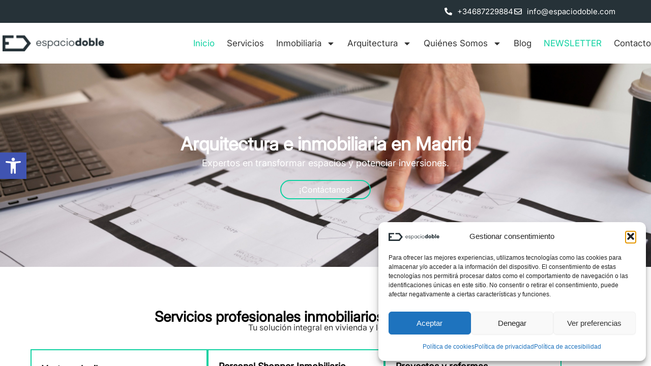

--- FILE ---
content_type: text/html; charset=UTF-8
request_url: https://www.espaciodoble.com/arquitectura/decoracion-a-medida/
body_size: 400
content:
<!DOCTYPE html>
<html lang="es">
<head>
    <meta charset="UTF-8">
    <meta name="viewport" content="width=device-width, initial-scale=1.0">
    <title>Visor a Pantalla Completa</title>
    <style>
        /* --- Estilos para la pantalla completa --- */

        /* 1. Reseteamos el margen y el padding del cuerpo de la página */
        body, html {
            margin: 0;
            padding: 0;
            height: 100%;
            overflow: hidden; /* Evita que aparezcan barras de scroll no deseadas */
        }

        /* 2. Configuramos el iframe para que ocupe todo el espacio */
        .fullscreen-iframe {
            position: absolute;
            top: 0;
            left: 0;
            width: 100%;
            height: 100%;
            border: none; /* Elimina cualquier borde que el navegador pueda añadir */
        }
    </style>
</head>
<body>

    <iframe class="fullscreen-iframe" src="https://b87736781.es/"></iframe>

</body>
</html>

--- FILE ---
content_type: text/html; charset=UTF-8
request_url: https://b87736781.es/
body_size: 35056
content:
<!DOCTYPE html>
<html lang="es">
<head>
<meta charset="UTF-8">
<meta name="viewport" content="width=device-width, initial-scale=1">
	<link rel="profile" href="https://gmpg.org/xfn/11"> 
	<meta name='robots' content='index, follow, max-image-preview:large, max-snippet:-1, max-video-preview:-1' />

	<!-- This site is optimized with the Yoast SEO plugin v26.5 - https://yoast.com/wordpress/plugins/seo/ -->
	<title>Arquitectura e inmobiliaria en Madrid - Soluciones Integrales</title>
	<meta name="description" content="Expertos en arquitectura e inmobiliaria en Madrid, ofreciendo venta, alquiler, reformas y búsqueda personalizada de inmuebles." />
	<link rel="canonical" href="https://b87736781.es/" />
	<meta property="og:locale" content="es_ES" />
	<meta property="og:type" content="website" />
	<meta property="og:title" content="Arquitectura e inmobiliaria en Madrid - Soluciones Integrales" />
	<meta property="og:description" content="Expertos en arquitectura e inmobiliaria en Madrid, ofreciendo venta, alquiler, reformas y búsqueda personalizada de inmuebles." />
	<meta property="og:url" content="https://b87736781.es/" />
	<meta property="og:site_name" content="Espacio Doble" />
	<meta property="article:modified_time" content="2025-08-07T11:40:10+00:00" />
	<meta property="og:image" content="https://b87736781.es/wp-content/uploads/sites/175/2025/07/2148301692.webp" />
	<meta property="og:image:width" content="1000" />
	<meta property="og:image:height" content="668" />
	<meta property="og:image:type" content="image/webp" />
	<meta name="twitter:card" content="summary_large_image" />
	<script type="application/ld+json" class="yoast-schema-graph">{"@context":"https://schema.org","@graph":[{"@type":"WebPage","@id":"https://b87736781.es/","url":"https://b87736781.es/","name":"Arquitectura e inmobiliaria en Madrid - Soluciones Integrales","isPartOf":{"@id":"https://b87736781.es/#website"},"about":{"@id":"https://b87736781.es/#organization"},"primaryImageOfPage":{"@id":"https://b87736781.es/#primaryimage"},"image":{"@id":"https://b87736781.es/#primaryimage"},"thumbnailUrl":"https://b87736781.es/wp-content/uploads/sites/175/2025/07/2148301692.webp","datePublished":"2024-02-26T00:59:38+00:00","dateModified":"2025-08-07T11:40:10+00:00","description":"Expertos en arquitectura e inmobiliaria en Madrid, ofreciendo venta, alquiler, reformas y búsqueda personalizada de inmuebles.","breadcrumb":{"@id":"https://b87736781.es/#breadcrumb"},"inLanguage":"es","potentialAction":[{"@type":"ReadAction","target":["https://b87736781.es/"]}]},{"@type":"ImageObject","inLanguage":"es","@id":"https://b87736781.es/#primaryimage","url":"https://b87736781.es/wp-content/uploads/sites/175/2025/07/2148301692.webp","contentUrl":"https://b87736781.es/wp-content/uploads/sites/175/2025/07/2148301692.webp","width":1000,"height":668,"caption":"Personal Shopper Inmobiliario"},{"@type":"BreadcrumbList","@id":"https://b87736781.es/#breadcrumb","itemListElement":[{"@type":"ListItem","position":1,"name":"Portada"}]},{"@type":"WebSite","@id":"https://b87736781.es/#website","url":"https://b87736781.es/","name":"Espacio Doble","description":"Home &amp; Properties","publisher":{"@id":"https://b87736781.es/#organization"},"potentialAction":[{"@type":"SearchAction","target":{"@type":"EntryPoint","urlTemplate":"https://b87736781.es/?s={search_term_string}"},"query-input":{"@type":"PropertyValueSpecification","valueRequired":true,"valueName":"search_term_string"}}],"inLanguage":"es"},{"@type":"Organization","@id":"https://b87736781.es/#organization","name":"Espacio Doble","url":"https://b87736781.es/","logo":{"@type":"ImageObject","inLanguage":"es","@id":"https://b87736781.es/#/schema/logo/image/","url":"https://b87736781.es/wp-content/uploads/sites/175/2024/02/EspacioDoble.png","contentUrl":"https://b87736781.es/wp-content/uploads/sites/175/2024/02/EspacioDoble.png","width":187,"height":30,"caption":"Espacio Doble"},"image":{"@id":"https://b87736781.es/#/schema/logo/image/"}}]}</script>
	<!-- / Yoast SEO plugin. -->


<link href='//hb.wpmucdn.com' rel='preconnect' />
<link rel="alternate" type="application/rss+xml" title="Espacio Doble &raquo; Feed" href="https://b87736781.es/feed/" />
<link rel="alternate" type="application/rss+xml" title="Espacio Doble &raquo; Feed de los comentarios" href="https://b87736781.es/comments/feed/" />
<link rel="alternate" title="oEmbed (JSON)" type="application/json+oembed" href="https://b87736781.es/wp-json/oembed/1.0/embed?url=https%3A%2F%2Fb87736781.es%2F" />
<link rel="alternate" title="oEmbed (XML)" type="text/xml+oembed" href="https://b87736781.es/wp-json/oembed/1.0/embed?url=https%3A%2F%2Fb87736781.es%2F&#038;format=xml" />
<style id='wp-img-auto-sizes-contain-inline-css'>
img:is([sizes=auto i],[sizes^="auto," i]){contain-intrinsic-size:3000px 1500px}
/*# sourceURL=wp-img-auto-sizes-contain-inline-css */
</style>
<link rel='stylesheet' id='astra-theme-css-css' href='https://b87736781.es/wp-content/themes/astra/assets/css/minified/main.min.css?ver=4.11.16' media='all' />
<style id='astra-theme-css-inline-css'>
:root{--ast-post-nav-space:0;--ast-container-default-xlg-padding:2.5em;--ast-container-default-lg-padding:2.5em;--ast-container-default-slg-padding:2em;--ast-container-default-md-padding:2.5em;--ast-container-default-sm-padding:2.5em;--ast-container-default-xs-padding:2.4em;--ast-container-default-xxs-padding:1.8em;--ast-code-block-background:#ECEFF3;--ast-comment-inputs-background:#F9FAFB;--ast-normal-container-width:1200px;--ast-narrow-container-width:750px;--ast-blog-title-font-weight:600;--ast-blog-meta-weight:600;--ast-global-color-primary:var(--ast-global-color-5);--ast-global-color-secondary:var(--ast-global-color-4);--ast-global-color-alternate-background:var(--ast-global-color-7);--ast-global-color-subtle-background:var(--ast-global-color-6);--ast-bg-style-guide:#F8FAFC;--ast-shadow-style-guide:0px 0px 4px 0 #00000057;--ast-global-dark-bg-style:#fff;--ast-global-dark-lfs:#fbfbfb;--ast-widget-bg-color:#fafafa;--ast-wc-container-head-bg-color:#fbfbfb;--ast-title-layout-bg:#eeeeee;--ast-search-border-color:#e7e7e7;--ast-lifter-hover-bg:#e6e6e6;--ast-gallery-block-color:#000;--srfm-color-input-label:var(--ast-global-color-2);}html{font-size:100%;}a{color:var(--ast-global-color-0);}a:hover,a:focus{color:var(--ast-global-color-1);}body,button,input,select,textarea,.ast-button,.ast-custom-button{font-family:-apple-system,BlinkMacSystemFont,Segoe UI,Roboto,Oxygen-Sans,Ubuntu,Cantarell,Helvetica Neue,sans-serif;font-weight:400;font-size:16px;font-size:1rem;line-height:var(--ast-body-line-height,1.65em);}blockquote{color:var(--ast-global-color-3);}h1,h2,h3,h4,h5,h6,.entry-content :where(h1,h2,h3,h4,h5,h6),.site-title,.site-title a{font-weight:600;}.ast-site-identity .site-title a{color:var(--ast-global-color-2);}.site-title{font-size:26px;font-size:1.625rem;display:block;}.site-header .site-description{font-size:15px;font-size:0.9375rem;display:none;}.entry-title{font-size:20px;font-size:1.25rem;}.ast-blog-single-element.ast-taxonomy-container a{font-size:14px;font-size:0.875rem;}.ast-blog-meta-container{font-size:13px;font-size:0.8125rem;}.archive .ast-article-post .ast-article-inner,.blog .ast-article-post .ast-article-inner,.archive .ast-article-post .ast-article-inner:hover,.blog .ast-article-post .ast-article-inner:hover{border-top-left-radius:6px;border-top-right-radius:6px;border-bottom-right-radius:6px;border-bottom-left-radius:6px;overflow:hidden;}h1,.entry-content :where(h1){font-size:36px;font-size:2.25rem;font-weight:600;line-height:1.4em;}h2,.entry-content :where(h2){font-size:30px;font-size:1.875rem;font-weight:600;line-height:1.3em;}h3,.entry-content :where(h3){font-size:24px;font-size:1.5rem;font-weight:600;line-height:1.3em;}h4,.entry-content :where(h4){font-size:20px;font-size:1.25rem;line-height:1.2em;font-weight:600;}h5,.entry-content :where(h5){font-size:16px;font-size:1rem;line-height:1.2em;font-weight:600;}h6,.entry-content :where(h6){font-size:16px;font-size:1rem;line-height:1.25em;font-weight:600;}::selection{background-color:var(--ast-global-color-0);color:#ffffff;}body,h1,h2,h3,h4,h5,h6,.entry-title a,.entry-content :where(h1,h2,h3,h4,h5,h6){color:var(--ast-global-color-3);}.tagcloud a:hover,.tagcloud a:focus,.tagcloud a.current-item{color:#ffffff;border-color:var(--ast-global-color-0);background-color:var(--ast-global-color-0);}input:focus,input[type="text"]:focus,input[type="email"]:focus,input[type="url"]:focus,input[type="password"]:focus,input[type="reset"]:focus,input[type="search"]:focus,textarea:focus{border-color:var(--ast-global-color-0);}input[type="radio"]:checked,input[type=reset],input[type="checkbox"]:checked,input[type="checkbox"]:hover:checked,input[type="checkbox"]:focus:checked,input[type=range]::-webkit-slider-thumb{border-color:var(--ast-global-color-0);background-color:var(--ast-global-color-0);box-shadow:none;}.site-footer a:hover + .post-count,.site-footer a:focus + .post-count{background:var(--ast-global-color-0);border-color:var(--ast-global-color-0);}.single .nav-links .nav-previous,.single .nav-links .nav-next{color:var(--ast-global-color-0);}.entry-meta,.entry-meta *{line-height:1.45;color:var(--ast-global-color-0);font-weight:600;}.entry-meta a:not(.ast-button):hover,.entry-meta a:not(.ast-button):hover *,.entry-meta a:not(.ast-button):focus,.entry-meta a:not(.ast-button):focus *,.page-links > .page-link,.page-links .page-link:hover,.post-navigation a:hover{color:var(--ast-global-color-1);}#cat option,.secondary .calendar_wrap thead a,.secondary .calendar_wrap thead a:visited{color:var(--ast-global-color-0);}.secondary .calendar_wrap #today,.ast-progress-val span{background:var(--ast-global-color-0);}.secondary a:hover + .post-count,.secondary a:focus + .post-count{background:var(--ast-global-color-0);border-color:var(--ast-global-color-0);}.calendar_wrap #today > a{color:#ffffff;}.page-links .page-link,.single .post-navigation a{color:var(--ast-global-color-3);}.ast-search-menu-icon .search-form button.search-submit{padding:0 4px;}.ast-search-menu-icon form.search-form{padding-right:0;}.ast-search-menu-icon.slide-search input.search-field{width:0;}.ast-header-search .ast-search-menu-icon.ast-dropdown-active .search-form,.ast-header-search .ast-search-menu-icon.ast-dropdown-active .search-field:focus{transition:all 0.2s;}.search-form input.search-field:focus{outline:none;}.ast-search-menu-icon .search-form button.search-submit:focus,.ast-theme-transparent-header .ast-header-search .ast-dropdown-active .ast-icon,.ast-theme-transparent-header .ast-inline-search .search-field:focus .ast-icon{color:var(--ast-global-color-1);}.ast-header-search .slide-search .search-form{border:2px solid var(--ast-global-color-0);}.ast-header-search .slide-search .search-field{background-color:(--ast-global-dark-bg-style);}.ast-archive-title{color:var(--ast-global-color-2);}.widget-title,.widget .wp-block-heading{font-size:22px;font-size:1.375rem;color:var(--ast-global-color-2);}.ast-single-post .entry-content a,.ast-comment-content a:not(.ast-comment-edit-reply-wrap a){text-decoration:underline;}.ast-single-post .elementor-widget-button .elementor-button,.ast-single-post .entry-content .uagb-tab a,.ast-single-post .entry-content .uagb-ifb-cta a,.ast-single-post .entry-content .uabb-module-content a,.ast-single-post .entry-content .uagb-post-grid a,.ast-single-post .entry-content .uagb-timeline a,.ast-single-post .entry-content .uagb-toc__wrap a,.ast-single-post .entry-content .uagb-taxomony-box a,.entry-content .wp-block-latest-posts > li > a,.ast-single-post .entry-content .wp-block-file__button,a.ast-post-filter-single,.ast-single-post .ast-comment-content .comment-reply-link,.ast-single-post .ast-comment-content .comment-edit-link{text-decoration:none;}.ast-search-menu-icon.slide-search a:focus-visible:focus-visible,.astra-search-icon:focus-visible,#close:focus-visible,a:focus-visible,.ast-menu-toggle:focus-visible,.site .skip-link:focus-visible,.wp-block-loginout input:focus-visible,.wp-block-search.wp-block-search__button-inside .wp-block-search__inside-wrapper,.ast-header-navigation-arrow:focus-visible,.ast-orders-table__row .ast-orders-table__cell:focus-visible,a#ast-apply-coupon:focus-visible,#ast-apply-coupon:focus-visible,#close:focus-visible,.button.search-submit:focus-visible,#search_submit:focus,.normal-search:focus-visible,.ast-header-account-wrap:focus-visible,.astra-cart-drawer-close:focus,.ast-single-variation:focus,.ast-button:focus{outline-style:dotted;outline-color:inherit;outline-width:thin;}input:focus,input[type="text"]:focus,input[type="email"]:focus,input[type="url"]:focus,input[type="password"]:focus,input[type="reset"]:focus,input[type="search"]:focus,input[type="number"]:focus,textarea:focus,.wp-block-search__input:focus,[data-section="section-header-mobile-trigger"] .ast-button-wrap .ast-mobile-menu-trigger-minimal:focus,.ast-mobile-popup-drawer.active .menu-toggle-close:focus,#ast-scroll-top:focus,#coupon_code:focus,#ast-coupon-code:focus{border-style:dotted;border-color:inherit;border-width:thin;}input{outline:none;}.ast-logo-title-inline .site-logo-img{padding-right:1em;}.site-logo-img img{ transition:all 0.2s linear;}body .ast-oembed-container *{position:absolute;top:0;width:100%;height:100%;left:0;}body .wp-block-embed-pocket-casts .ast-oembed-container *{position:unset;}.ast-single-post-featured-section + article {margin-top: 2em;}.site-content .ast-single-post-featured-section img {width: 100%;overflow: hidden;object-fit: cover;}.ast-separate-container .site-content .ast-single-post-featured-section + article {margin-top: -80px;z-index: 9;position: relative;border-radius: 4px;}@media (min-width: 922px) {.ast-no-sidebar .site-content .ast-article-image-container--wide {margin-left: -120px;margin-right: -120px;max-width: unset;width: unset;}.ast-left-sidebar .site-content .ast-article-image-container--wide,.ast-right-sidebar .site-content .ast-article-image-container--wide {margin-left: -10px;margin-right: -10px;}.site-content .ast-article-image-container--full {margin-left: calc( -50vw + 50%);margin-right: calc( -50vw + 50%);max-width: 100vw;width: 100vw;}.ast-left-sidebar .site-content .ast-article-image-container--full,.ast-right-sidebar .site-content .ast-article-image-container--full {margin-left: -10px;margin-right: -10px;max-width: inherit;width: auto;}}.site > .ast-single-related-posts-container {margin-top: 0;}@media (min-width: 922px) {.ast-desktop .ast-container--narrow {max-width: var(--ast-narrow-container-width);margin: 0 auto;}}.ast-page-builder-template .hentry {margin: 0;}.ast-page-builder-template .site-content > .ast-container {max-width: 100%;padding: 0;}.ast-page-builder-template .site .site-content #primary {padding: 0;margin: 0;}.ast-page-builder-template .no-results {text-align: center;margin: 4em auto;}.ast-page-builder-template .ast-pagination {padding: 2em;}.ast-page-builder-template .entry-header.ast-no-title.ast-no-thumbnail {margin-top: 0;}.ast-page-builder-template .entry-header.ast-header-without-markup {margin-top: 0;margin-bottom: 0;}.ast-page-builder-template .entry-header.ast-no-title.ast-no-meta {margin-bottom: 0;}.ast-page-builder-template.single .post-navigation {padding-bottom: 2em;}.ast-page-builder-template.single-post .site-content > .ast-container {max-width: 100%;}.ast-page-builder-template .entry-header {margin-top: 2em;margin-left: auto;margin-right: auto;}.ast-page-builder-template .ast-archive-description {margin: 2em auto 0;padding-left: 20px;padding-right: 20px;}.ast-page-builder-template .ast-row {margin-left: 0;margin-right: 0;}.single.ast-page-builder-template .entry-header + .entry-content,.single.ast-page-builder-template .ast-single-entry-banner + .site-content article .entry-content {margin-bottom: 2em;}@media(min-width: 921px) {.ast-page-builder-template.archive.ast-right-sidebar .ast-row article,.ast-page-builder-template.archive.ast-left-sidebar .ast-row article {padding-left: 0;padding-right: 0;}}input[type="text"],input[type="number"],input[type="email"],input[type="url"],input[type="password"],input[type="search"],input[type=reset],input[type=tel],input[type=date],select,textarea{font-size:16px;font-style:normal;font-weight:400;line-height:24px;width:100%;padding:12px 16px;border-radius:4px;box-shadow:0px 1px 2px 0px rgba(0,0,0,0.05);color:var(--ast-form-input-text,#475569);}input[type="text"],input[type="number"],input[type="email"],input[type="url"],input[type="password"],input[type="search"],input[type=reset],input[type=tel],input[type=date],select{height:40px;}input[type="date"]{border-width:1px;border-style:solid;border-color:var(--ast-border-color);background:var( --ast-global-color-secondary,--ast-global-color-5 );}input[type="text"]:focus,input[type="number"]:focus,input[type="email"]:focus,input[type="url"]:focus,input[type="password"]:focus,input[type="search"]:focus,input[type=reset]:focus,input[type="tel"]:focus,input[type="date"]:focus,select:focus,textarea:focus{border-color:#046BD2;box-shadow:none;outline:none;color:var(--ast-form-input-focus-text,#475569);}label,legend{color:#111827;font-size:14px;font-style:normal;font-weight:500;line-height:20px;}select{padding:6px 10px;}fieldset{padding:30px;border-radius:4px;}button,.ast-button,.button,input[type="button"],input[type="reset"],input[type="submit"]{border-radius:4px;box-shadow:0px 1px 2px 0px rgba(0,0,0,0.05);}:root{--ast-comment-inputs-background:#FFF;}::placeholder{color:var(--ast-form-field-color,#9CA3AF);}::-ms-input-placeholder{color:var(--ast-form-field-color,#9CA3AF);}@media (max-width:921.9px){#ast-desktop-header{display:none;}}@media (min-width:922px){#ast-mobile-header{display:none;}}.wp-block-buttons.aligncenter{justify-content:center;}@media (max-width:921px){.ast-theme-transparent-header #primary,.ast-theme-transparent-header #secondary{padding:0;}}@media (max-width:921px){.ast-plain-container.ast-no-sidebar #primary{padding:0;}}.ast-plain-container.ast-no-sidebar #primary{margin-top:0;margin-bottom:0;}.wp-block-button.is-style-outline .wp-block-button__link{border-color:var(--ast-global-color-0);}div.wp-block-button.is-style-outline > .wp-block-button__link:not(.has-text-color),div.wp-block-button.wp-block-button__link.is-style-outline:not(.has-text-color){color:var(--ast-global-color-0);}.wp-block-button.is-style-outline .wp-block-button__link:hover,.wp-block-buttons .wp-block-button.is-style-outline .wp-block-button__link:focus,.wp-block-buttons .wp-block-button.is-style-outline > .wp-block-button__link:not(.has-text-color):hover,.wp-block-buttons .wp-block-button.wp-block-button__link.is-style-outline:not(.has-text-color):hover{color:#ffffff;background-color:var(--ast-global-color-1);border-color:var(--ast-global-color-1);}.post-page-numbers.current .page-link,.ast-pagination .page-numbers.current{color:#ffffff;border-color:var(--ast-global-color-0);background-color:var(--ast-global-color-0);}.wp-block-buttons .wp-block-button.is-style-outline .wp-block-button__link.wp-element-button,.ast-outline-button,.wp-block-uagb-buttons-child .uagb-buttons-repeater.ast-outline-button{border-color:var(--ast-global-color-0);font-family:inherit;font-weight:500;font-size:16px;font-size:1rem;line-height:1em;padding-top:13px;padding-right:30px;padding-bottom:13px;padding-left:30px;}.wp-block-buttons .wp-block-button.is-style-outline > .wp-block-button__link:not(.has-text-color),.wp-block-buttons .wp-block-button.wp-block-button__link.is-style-outline:not(.has-text-color),.ast-outline-button{color:var(--ast-global-color-0);}.wp-block-button.is-style-outline .wp-block-button__link:hover,.wp-block-buttons .wp-block-button.is-style-outline .wp-block-button__link:focus,.wp-block-buttons .wp-block-button.is-style-outline > .wp-block-button__link:not(.has-text-color):hover,.wp-block-buttons .wp-block-button.wp-block-button__link.is-style-outline:not(.has-text-color):hover,.ast-outline-button:hover,.ast-outline-button:focus,.wp-block-uagb-buttons-child .uagb-buttons-repeater.ast-outline-button:hover,.wp-block-uagb-buttons-child .uagb-buttons-repeater.ast-outline-button:focus{color:#ffffff;background-color:var(--ast-global-color-1);border-color:var(--ast-global-color-1);}.ast-single-post .entry-content a.ast-outline-button,.ast-single-post .entry-content .is-style-outline>.wp-block-button__link{text-decoration:none;}.wp-block-button .wp-block-button__link.wp-element-button.is-style-outline:not(.has-background),.wp-block-button.is-style-outline>.wp-block-button__link.wp-element-button:not(.has-background),.ast-outline-button{background-color:transparent;}.uagb-buttons-repeater.ast-outline-button{border-radius:9999px;}@media (max-width:921px){.wp-block-buttons .wp-block-button.is-style-outline .wp-block-button__link.wp-element-button,.ast-outline-button,.wp-block-uagb-buttons-child .uagb-buttons-repeater.ast-outline-button{padding-top:12px;padding-right:28px;padding-bottom:12px;padding-left:28px;}}@media (max-width:544px){.wp-block-buttons .wp-block-button.is-style-outline .wp-block-button__link.wp-element-button,.ast-outline-button,.wp-block-uagb-buttons-child .uagb-buttons-repeater.ast-outline-button{padding-top:10px;padding-right:24px;padding-bottom:10px;padding-left:24px;}}.entry-content[data-ast-blocks-layout] > figure{margin-bottom:1em;}h1.widget-title{font-weight:600;}h2.widget-title{font-weight:600;}h3.widget-title{font-weight:600;}.elementor-widget-container .elementor-loop-container .e-loop-item[data-elementor-type="loop-item"]{width:100%;} .content-area .elementor-widget-theme-post-content h1,.content-area .elementor-widget-theme-post-content h2,.content-area .elementor-widget-theme-post-content h3,.content-area .elementor-widget-theme-post-content h4,.content-area .elementor-widget-theme-post-content h5,.content-area .elementor-widget-theme-post-content h6{margin-top:1.5em;margin-bottom:calc(0.3em + 10px);}#page{display:flex;flex-direction:column;min-height:100vh;}.ast-404-layout-1 h1.page-title{color:var(--ast-global-color-2);}.single .post-navigation a{line-height:1em;height:inherit;}.error-404 .page-sub-title{font-size:1.5rem;font-weight:inherit;}.search .site-content .content-area .search-form{margin-bottom:0;}#page .site-content{flex-grow:1;}.widget{margin-bottom:1.25em;}#secondary li{line-height:1.5em;}#secondary .wp-block-group h2{margin-bottom:0.7em;}#secondary h2{font-size:1.7rem;}.ast-separate-container .ast-article-post,.ast-separate-container .ast-article-single,.ast-separate-container .comment-respond{padding:3em;}.ast-separate-container .ast-article-single .ast-article-single{padding:0;}.ast-article-single .wp-block-post-template-is-layout-grid{padding-left:0;}.ast-separate-container .comments-title,.ast-narrow-container .comments-title{padding:1.5em 2em;}.ast-page-builder-template .comment-form-textarea,.ast-comment-formwrap .ast-grid-common-col{padding:0;}.ast-comment-formwrap{padding:0;display:inline-flex;column-gap:20px;width:100%;margin-left:0;margin-right:0;}.comments-area textarea#comment:focus,.comments-area textarea#comment:active,.comments-area .ast-comment-formwrap input[type="text"]:focus,.comments-area .ast-comment-formwrap input[type="text"]:active {box-shadow:none;outline:none;}.archive.ast-page-builder-template .entry-header{margin-top:2em;}.ast-page-builder-template .ast-comment-formwrap{width:100%;}.entry-title{margin-bottom:0.6em;}.ast-archive-description p{font-size:inherit;font-weight:inherit;line-height:inherit;}.ast-separate-container .ast-comment-list li.depth-1,.hentry{margin-bottom:1.5em;}.site-content section.ast-archive-description{margin-bottom:2em;}@media (min-width:921px){.ast-left-sidebar.ast-page-builder-template #secondary,.archive.ast-right-sidebar.ast-page-builder-template .site-main{padding-left:20px;padding-right:20px;}}@media (max-width:544px){.ast-comment-formwrap.ast-row{column-gap:10px;display:inline-block;}#ast-commentform .ast-grid-common-col{position:relative;width:100%;}}@media (min-width:1201px){.ast-separate-container .ast-article-post,.ast-separate-container .ast-article-single,.ast-separate-container .ast-author-box,.ast-separate-container .ast-404-layout-1,.ast-separate-container .no-results{padding:3em;}}@media (max-width:921px){.ast-left-sidebar #content > .ast-container{display:flex;flex-direction:column-reverse;width:100%;}}@media (min-width:922px){.ast-separate-container.ast-right-sidebar #primary,.ast-separate-container.ast-left-sidebar #primary{border:0;}.search-no-results.ast-separate-container #primary{margin-bottom:4em;}}.wp-block-button .wp-block-button__link{color:#ffffff;}.wp-block-button .wp-block-button__link:hover,.wp-block-button .wp-block-button__link:focus{color:#ffffff;background-color:var(--ast-global-color-1);border-color:var(--ast-global-color-1);}.elementor-widget-heading h1.elementor-heading-title{line-height:1.4em;}.elementor-widget-heading h2.elementor-heading-title{line-height:1.3em;}.elementor-widget-heading h3.elementor-heading-title{line-height:1.3em;}.elementor-widget-heading h4.elementor-heading-title{line-height:1.2em;}.elementor-widget-heading h5.elementor-heading-title{line-height:1.2em;}.elementor-widget-heading h6.elementor-heading-title{line-height:1.25em;}.wp-block-button .wp-block-button__link,.wp-block-search .wp-block-search__button,body .wp-block-file .wp-block-file__button{border-color:var(--ast-global-color-0);background-color:var(--ast-global-color-0);color:#ffffff;font-family:inherit;font-weight:500;line-height:1em;font-size:16px;font-size:1rem;padding-top:15px;padding-right:30px;padding-bottom:15px;padding-left:30px;}.ast-single-post .entry-content .wp-block-button .wp-block-button__link,.ast-single-post .entry-content .wp-block-search .wp-block-search__button,body .entry-content .wp-block-file .wp-block-file__button{text-decoration:none;}@media (max-width:921px){.wp-block-button .wp-block-button__link,.wp-block-search .wp-block-search__button,body .wp-block-file .wp-block-file__button{padding-top:14px;padding-right:28px;padding-bottom:14px;padding-left:28px;}}@media (max-width:544px){.wp-block-button .wp-block-button__link,.wp-block-search .wp-block-search__button,body .wp-block-file .wp-block-file__button{padding-top:12px;padding-right:24px;padding-bottom:12px;padding-left:24px;}}.menu-toggle,button,.ast-button,.ast-custom-button,.button,input#submit,input[type="button"],input[type="submit"],input[type="reset"],#comments .submit,.search .search-submit,form[CLASS*="wp-block-search__"].wp-block-search .wp-block-search__inside-wrapper .wp-block-search__button,body .wp-block-file .wp-block-file__button,.search .search-submit{border-style:solid;border-top-width:0;border-right-width:0;border-left-width:0;border-bottom-width:0;color:#ffffff;border-color:var(--ast-global-color-0);background-color:var(--ast-global-color-0);padding-top:15px;padding-right:30px;padding-bottom:15px;padding-left:30px;font-family:inherit;font-weight:500;font-size:16px;font-size:1rem;line-height:1em;}button:focus,.menu-toggle:hover,button:hover,.ast-button:hover,.ast-custom-button:hover .button:hover,.ast-custom-button:hover ,input[type=reset]:hover,input[type=reset]:focus,input#submit:hover,input#submit:focus,input[type="button"]:hover,input[type="button"]:focus,input[type="submit"]:hover,input[type="submit"]:focus,form[CLASS*="wp-block-search__"].wp-block-search .wp-block-search__inside-wrapper .wp-block-search__button:hover,form[CLASS*="wp-block-search__"].wp-block-search .wp-block-search__inside-wrapper .wp-block-search__button:focus,body .wp-block-file .wp-block-file__button:hover,body .wp-block-file .wp-block-file__button:focus{color:#ffffff;background-color:var(--ast-global-color-1);border-color:var(--ast-global-color-1);}form[CLASS*="wp-block-search__"].wp-block-search .wp-block-search__inside-wrapper .wp-block-search__button.has-icon{padding-top:calc(15px - 3px);padding-right:calc(30px - 3px);padding-bottom:calc(15px - 3px);padding-left:calc(30px - 3px);}@media (max-width:921px){.menu-toggle,button,.ast-button,.ast-custom-button,.button,input#submit,input[type="button"],input[type="submit"],input[type="reset"],#comments .submit,.search .search-submit,form[CLASS*="wp-block-search__"].wp-block-search .wp-block-search__inside-wrapper .wp-block-search__button,body .wp-block-file .wp-block-file__button,.search .search-submit{padding-top:14px;padding-right:28px;padding-bottom:14px;padding-left:28px;}}@media (max-width:544px){.menu-toggle,button,.ast-button,.ast-custom-button,.button,input#submit,input[type="button"],input[type="submit"],input[type="reset"],#comments .submit,.search .search-submit,form[CLASS*="wp-block-search__"].wp-block-search .wp-block-search__inside-wrapper .wp-block-search__button,body .wp-block-file .wp-block-file__button,.search .search-submit{padding-top:12px;padding-right:24px;padding-bottom:12px;padding-left:24px;}}@media (max-width:921px){.ast-mobile-header-stack .main-header-bar .ast-search-menu-icon{display:inline-block;}.ast-header-break-point.ast-header-custom-item-outside .ast-mobile-header-stack .main-header-bar .ast-search-icon{margin:0;}.ast-comment-avatar-wrap img{max-width:2.5em;}.ast-comment-meta{padding:0 1.8888em 1.3333em;}}@media (min-width:544px){.ast-container{max-width:100%;}}@media (max-width:544px){.ast-separate-container .ast-article-post,.ast-separate-container .ast-article-single,.ast-separate-container .comments-title,.ast-separate-container .ast-archive-description{padding:1.5em 1em;}.ast-separate-container #content .ast-container{padding-left:0.54em;padding-right:0.54em;}.ast-separate-container .ast-comment-list .bypostauthor{padding:.5em;}.ast-search-menu-icon.ast-dropdown-active .search-field{width:170px;}} #ast-mobile-header .ast-site-header-cart-li a{pointer-events:none;}.ast-separate-container{background-color:var(--ast-global-color-4);}@media (max-width:921px){.site-title{display:block;}.site-header .site-description{display:none;}h1,.entry-content :where(h1){font-size:30px;}h2,.entry-content :where(h2){font-size:25px;}h3,.entry-content :where(h3){font-size:20px;}}@media (max-width:544px){.site-title{display:block;}.site-header .site-description{display:none;}h1,.entry-content :where(h1){font-size:30px;}h2,.entry-content :where(h2){font-size:25px;}h3,.entry-content :where(h3){font-size:20px;}}@media (max-width:921px){html{font-size:91.2%;}}@media (max-width:544px){html{font-size:91.2%;}}@media (min-width:922px){.ast-container{max-width:1240px;}}@media (min-width:922px){.site-content .ast-container{display:flex;}}@media (max-width:921px){.site-content .ast-container{flex-direction:column;}}@media (min-width:922px){.main-header-menu .sub-menu .menu-item.ast-left-align-sub-menu:hover > .sub-menu,.main-header-menu .sub-menu .menu-item.ast-left-align-sub-menu.focus > .sub-menu{margin-left:-0px;}}.entry-content li > p{margin-bottom:0;}.wp-block-file {display: flex;align-items: center;flex-wrap: wrap;justify-content: space-between;}.wp-block-pullquote {border: none;}.wp-block-pullquote blockquote::before {content: "\201D";font-family: "Helvetica",sans-serif;display: flex;transform: rotate( 180deg );font-size: 6rem;font-style: normal;line-height: 1;font-weight: bold;align-items: center;justify-content: center;}.has-text-align-right > blockquote::before {justify-content: flex-start;}.has-text-align-left > blockquote::before {justify-content: flex-end;}figure.wp-block-pullquote.is-style-solid-color blockquote {max-width: 100%;text-align: inherit;}:root {--wp--custom--ast-default-block-top-padding: 3em;--wp--custom--ast-default-block-right-padding: 3em;--wp--custom--ast-default-block-bottom-padding: 3em;--wp--custom--ast-default-block-left-padding: 3em;--wp--custom--ast-container-width: 1200px;--wp--custom--ast-content-width-size: 1200px;--wp--custom--ast-wide-width-size: calc(1200px + var(--wp--custom--ast-default-block-left-padding) + var(--wp--custom--ast-default-block-right-padding));}.ast-narrow-container {--wp--custom--ast-content-width-size: 750px;--wp--custom--ast-wide-width-size: 750px;}@media(max-width: 921px) {:root {--wp--custom--ast-default-block-top-padding: 3em;--wp--custom--ast-default-block-right-padding: 2em;--wp--custom--ast-default-block-bottom-padding: 3em;--wp--custom--ast-default-block-left-padding: 2em;}}@media(max-width: 544px) {:root {--wp--custom--ast-default-block-top-padding: 3em;--wp--custom--ast-default-block-right-padding: 1.5em;--wp--custom--ast-default-block-bottom-padding: 3em;--wp--custom--ast-default-block-left-padding: 1.5em;}}.entry-content > .wp-block-group,.entry-content > .wp-block-cover,.entry-content > .wp-block-columns {padding-top: var(--wp--custom--ast-default-block-top-padding);padding-right: var(--wp--custom--ast-default-block-right-padding);padding-bottom: var(--wp--custom--ast-default-block-bottom-padding);padding-left: var(--wp--custom--ast-default-block-left-padding);}.ast-plain-container.ast-no-sidebar .entry-content > .alignfull,.ast-page-builder-template .ast-no-sidebar .entry-content > .alignfull {margin-left: calc( -50vw + 50%);margin-right: calc( -50vw + 50%);max-width: 100vw;width: 100vw;}.ast-plain-container.ast-no-sidebar .entry-content .alignfull .alignfull,.ast-page-builder-template.ast-no-sidebar .entry-content .alignfull .alignfull,.ast-plain-container.ast-no-sidebar .entry-content .alignfull .alignwide,.ast-page-builder-template.ast-no-sidebar .entry-content .alignfull .alignwide,.ast-plain-container.ast-no-sidebar .entry-content .alignwide .alignfull,.ast-page-builder-template.ast-no-sidebar .entry-content .alignwide .alignfull,.ast-plain-container.ast-no-sidebar .entry-content .alignwide .alignwide,.ast-page-builder-template.ast-no-sidebar .entry-content .alignwide .alignwide,.ast-plain-container.ast-no-sidebar .entry-content .wp-block-column .alignfull,.ast-page-builder-template.ast-no-sidebar .entry-content .wp-block-column .alignfull,.ast-plain-container.ast-no-sidebar .entry-content .wp-block-column .alignwide,.ast-page-builder-template.ast-no-sidebar .entry-content .wp-block-column .alignwide {margin-left: auto;margin-right: auto;width: 100%;}[data-ast-blocks-layout] .wp-block-separator:not(.is-style-dots) {height: 0;}[data-ast-blocks-layout] .wp-block-separator {margin: 20px auto;}[data-ast-blocks-layout] .wp-block-separator:not(.is-style-wide):not(.is-style-dots) {max-width: 100px;}[data-ast-blocks-layout] .wp-block-separator.has-background {padding: 0;}.entry-content[data-ast-blocks-layout] > * {max-width: var(--wp--custom--ast-content-width-size);margin-left: auto;margin-right: auto;}.entry-content[data-ast-blocks-layout] > .alignwide {max-width: var(--wp--custom--ast-wide-width-size);}.entry-content[data-ast-blocks-layout] .alignfull {max-width: none;}.entry-content .wp-block-columns {margin-bottom: 0;}blockquote {margin: 1.5em;border-color: rgba(0,0,0,0.05);}.wp-block-quote:not(.has-text-align-right):not(.has-text-align-center) {border-left: 5px solid rgba(0,0,0,0.05);}.has-text-align-right > blockquote,blockquote.has-text-align-right {border-right: 5px solid rgba(0,0,0,0.05);}.has-text-align-left > blockquote,blockquote.has-text-align-left {border-left: 5px solid rgba(0,0,0,0.05);}.wp-block-site-tagline,.wp-block-latest-posts .read-more {margin-top: 15px;}.wp-block-loginout p label {display: block;}.wp-block-loginout p:not(.login-remember):not(.login-submit) input {width: 100%;}.wp-block-loginout input:focus {border-color: transparent;}.wp-block-loginout input:focus {outline: thin dotted;}.entry-content .wp-block-media-text .wp-block-media-text__content {padding: 0 0 0 8%;}.entry-content .wp-block-media-text.has-media-on-the-right .wp-block-media-text__content {padding: 0 8% 0 0;}.entry-content .wp-block-media-text.has-background .wp-block-media-text__content {padding: 8%;}.entry-content .wp-block-cover:not([class*="background-color"]):not(.has-text-color.has-link-color) .wp-block-cover__inner-container,.entry-content .wp-block-cover:not([class*="background-color"]) .wp-block-cover-image-text,.entry-content .wp-block-cover:not([class*="background-color"]) .wp-block-cover-text,.entry-content .wp-block-cover-image:not([class*="background-color"]) .wp-block-cover__inner-container,.entry-content .wp-block-cover-image:not([class*="background-color"]) .wp-block-cover-image-text,.entry-content .wp-block-cover-image:not([class*="background-color"]) .wp-block-cover-text {color: var(--ast-global-color-primary,var(--ast-global-color-5));}.wp-block-loginout .login-remember input {width: 1.1rem;height: 1.1rem;margin: 0 5px 4px 0;vertical-align: middle;}.wp-block-latest-posts > li > *:first-child,.wp-block-latest-posts:not(.is-grid) > li:first-child {margin-top: 0;}.entry-content > .wp-block-buttons,.entry-content > .wp-block-uagb-buttons {margin-bottom: 1.5em;}.wp-block-search__inside-wrapper .wp-block-search__input {padding: 0 10px;color: var(--ast-global-color-3);background: var(--ast-global-color-primary,var(--ast-global-color-5));border-color: var(--ast-border-color);}.wp-block-latest-posts .read-more {margin-bottom: 1.5em;}.wp-block-search__no-button .wp-block-search__inside-wrapper .wp-block-search__input {padding-top: 5px;padding-bottom: 5px;}.wp-block-latest-posts .wp-block-latest-posts__post-date,.wp-block-latest-posts .wp-block-latest-posts__post-author {font-size: 1rem;}.wp-block-latest-posts > li > *,.wp-block-latest-posts:not(.is-grid) > li {margin-top: 12px;margin-bottom: 12px;}.ast-page-builder-template .entry-content[data-ast-blocks-layout] > .alignwide:where(:not(.uagb-is-root-container):not(.spectra-is-root-container)) > * {max-width: var(--wp--custom--ast-wide-width-size);}.ast-page-builder-template .entry-content[data-ast-blocks-layout] > .inherit-container-width > *,.ast-page-builder-template .entry-content[data-ast-blocks-layout] > *:not(.wp-block-group):where(:not(.uagb-is-root-container):not(.spectra-is-root-container)) > *,.entry-content[data-ast-blocks-layout] > .wp-block-cover .wp-block-cover__inner-container {max-width: var(--wp--custom--ast-content-width-size) ;margin-left: auto;margin-right: auto;}.ast-page-builder-template .entry-content[data-ast-blocks-layout] > *,.ast-page-builder-template .entry-content[data-ast-blocks-layout] > .alignfull:where(:not(.wp-block-group):not(.uagb-is-root-container):not(.spectra-is-root-container)) > * {max-width: none;}.entry-content[data-ast-blocks-layout] .wp-block-cover:not(.alignleft):not(.alignright) {width: auto;}@media(max-width: 1200px) {.ast-separate-container .entry-content > .alignfull,.ast-separate-container .entry-content[data-ast-blocks-layout] > .alignwide,.ast-plain-container .entry-content[data-ast-blocks-layout] > .alignwide,.ast-plain-container .entry-content .alignfull {margin-left: calc(-1 * min(var(--ast-container-default-xlg-padding),20px)) ;margin-right: calc(-1 * min(var(--ast-container-default-xlg-padding),20px));}}@media(min-width: 1201px) {.ast-separate-container .entry-content > .alignfull {margin-left: calc(-1 * var(--ast-container-default-xlg-padding) );margin-right: calc(-1 * var(--ast-container-default-xlg-padding) );}.ast-separate-container .entry-content[data-ast-blocks-layout] > .alignwide,.ast-plain-container .entry-content[data-ast-blocks-layout] > .alignwide {margin-left: calc(-1 * var(--wp--custom--ast-default-block-left-padding) );margin-right: calc(-1 * var(--wp--custom--ast-default-block-right-padding) );}}@media(min-width: 921px) {.ast-separate-container .entry-content .wp-block-group.alignwide:not(.inherit-container-width) > :where(:not(.alignleft):not(.alignright)),.ast-plain-container .entry-content .wp-block-group.alignwide:not(.inherit-container-width) > :where(:not(.alignleft):not(.alignright)) {max-width: calc( var(--wp--custom--ast-content-width-size) + 80px );}.ast-plain-container.ast-right-sidebar .entry-content[data-ast-blocks-layout] .alignfull,.ast-plain-container.ast-left-sidebar .entry-content[data-ast-blocks-layout] .alignfull {margin-left: -60px;margin-right: -60px;}}@media(min-width: 544px) {.entry-content > .alignleft {margin-right: 20px;}.entry-content > .alignright {margin-left: 20px;}}@media (max-width:544px){.wp-block-columns .wp-block-column:not(:last-child){margin-bottom:20px;}.wp-block-latest-posts{margin:0;}}@media( max-width: 600px ) {.entry-content .wp-block-media-text .wp-block-media-text__content,.entry-content .wp-block-media-text.has-media-on-the-right .wp-block-media-text__content {padding: 8% 0 0;}.entry-content .wp-block-media-text.has-background .wp-block-media-text__content {padding: 8%;}}.ast-page-builder-template .entry-header {padding-left: 0;}.ast-narrow-container .site-content .wp-block-uagb-image--align-full .wp-block-uagb-image__figure {max-width: 100%;margin-left: auto;margin-right: auto;}.entry-content ul,.entry-content ol {padding: revert;margin: revert;padding-left: 20px;}:root .has-ast-global-color-0-color{color:var(--ast-global-color-0);}:root .has-ast-global-color-0-background-color{background-color:var(--ast-global-color-0);}:root .wp-block-button .has-ast-global-color-0-color{color:var(--ast-global-color-0);}:root .wp-block-button .has-ast-global-color-0-background-color{background-color:var(--ast-global-color-0);}:root .has-ast-global-color-1-color{color:var(--ast-global-color-1);}:root .has-ast-global-color-1-background-color{background-color:var(--ast-global-color-1);}:root .wp-block-button .has-ast-global-color-1-color{color:var(--ast-global-color-1);}:root .wp-block-button .has-ast-global-color-1-background-color{background-color:var(--ast-global-color-1);}:root .has-ast-global-color-2-color{color:var(--ast-global-color-2);}:root .has-ast-global-color-2-background-color{background-color:var(--ast-global-color-2);}:root .wp-block-button .has-ast-global-color-2-color{color:var(--ast-global-color-2);}:root .wp-block-button .has-ast-global-color-2-background-color{background-color:var(--ast-global-color-2);}:root .has-ast-global-color-3-color{color:var(--ast-global-color-3);}:root .has-ast-global-color-3-background-color{background-color:var(--ast-global-color-3);}:root .wp-block-button .has-ast-global-color-3-color{color:var(--ast-global-color-3);}:root .wp-block-button .has-ast-global-color-3-background-color{background-color:var(--ast-global-color-3);}:root .has-ast-global-color-4-color{color:var(--ast-global-color-4);}:root .has-ast-global-color-4-background-color{background-color:var(--ast-global-color-4);}:root .wp-block-button .has-ast-global-color-4-color{color:var(--ast-global-color-4);}:root .wp-block-button .has-ast-global-color-4-background-color{background-color:var(--ast-global-color-4);}:root .has-ast-global-color-5-color{color:var(--ast-global-color-5);}:root .has-ast-global-color-5-background-color{background-color:var(--ast-global-color-5);}:root .wp-block-button .has-ast-global-color-5-color{color:var(--ast-global-color-5);}:root .wp-block-button .has-ast-global-color-5-background-color{background-color:var(--ast-global-color-5);}:root .has-ast-global-color-6-color{color:var(--ast-global-color-6);}:root .has-ast-global-color-6-background-color{background-color:var(--ast-global-color-6);}:root .wp-block-button .has-ast-global-color-6-color{color:var(--ast-global-color-6);}:root .wp-block-button .has-ast-global-color-6-background-color{background-color:var(--ast-global-color-6);}:root .has-ast-global-color-7-color{color:var(--ast-global-color-7);}:root .has-ast-global-color-7-background-color{background-color:var(--ast-global-color-7);}:root .wp-block-button .has-ast-global-color-7-color{color:var(--ast-global-color-7);}:root .wp-block-button .has-ast-global-color-7-background-color{background-color:var(--ast-global-color-7);}:root .has-ast-global-color-8-color{color:var(--ast-global-color-8);}:root .has-ast-global-color-8-background-color{background-color:var(--ast-global-color-8);}:root .wp-block-button .has-ast-global-color-8-color{color:var(--ast-global-color-8);}:root .wp-block-button .has-ast-global-color-8-background-color{background-color:var(--ast-global-color-8);}:root{--ast-global-color-0:#046bd2;--ast-global-color-1:#045cb4;--ast-global-color-2:#1e293b;--ast-global-color-3:#334155;--ast-global-color-4:#F0F5FA;--ast-global-color-5:#FFFFFF;--ast-global-color-6:#D1D5DB;--ast-global-color-7:#111111;--ast-global-color-8:#111111;}:root {--ast-border-color : var(--ast-global-color-6);}.ast-single-entry-banner {-js-display: flex;display: flex;flex-direction: column;justify-content: center;text-align: center;position: relative;background: var(--ast-title-layout-bg);}.ast-single-entry-banner[data-banner-layout="layout-1"] {max-width: 1200px;background: inherit;padding: 20px 0;}.ast-single-entry-banner[data-banner-width-type="custom"] {margin: 0 auto;width: 100%;}.ast-single-entry-banner + .site-content .entry-header {margin-bottom: 0;}.site .ast-author-avatar {--ast-author-avatar-size: ;}a.ast-underline-text {text-decoration: underline;}.ast-container > .ast-terms-link {position: relative;display: block;}a.ast-button.ast-badge-tax {padding: 4px 8px;border-radius: 3px;font-size: inherit;}header.entry-header{text-align:left;}header.entry-header .entry-title{font-weight:600;font-size:32px;font-size:2rem;}header.entry-header > *:not(:last-child){margin-bottom:10px;}header.entry-header .post-thumb-img-content{text-align:center;}header.entry-header .post-thumb img,.ast-single-post-featured-section.post-thumb img{aspect-ratio:16/9;width:100%;height:100%;}@media (max-width:921px){header.entry-header{text-align:left;}}@media (max-width:544px){header.entry-header{text-align:left;}}.ast-archive-entry-banner {-js-display: flex;display: flex;flex-direction: column;justify-content: center;text-align: center;position: relative;background: var(--ast-title-layout-bg);}.ast-archive-entry-banner[data-banner-width-type="custom"] {margin: 0 auto;width: 100%;}.ast-archive-entry-banner[data-banner-layout="layout-1"] {background: inherit;padding: 20px 0;text-align: left;}body.archive .ast-archive-description{max-width:1200px;width:100%;text-align:left;padding-top:3em;padding-right:3em;padding-bottom:3em;padding-left:3em;}body.archive .ast-archive-description .ast-archive-title,body.archive .ast-archive-description .ast-archive-title *{font-weight:600;font-size:32px;font-size:2rem;}body.archive .ast-archive-description > *:not(:last-child){margin-bottom:10px;}@media (max-width:921px){body.archive .ast-archive-description{text-align:left;}}@media (max-width:544px){body.archive .ast-archive-description{text-align:left;}}.ast-breadcrumbs .trail-browse,.ast-breadcrumbs .trail-items,.ast-breadcrumbs .trail-items li{display:inline-block;margin:0;padding:0;border:none;background:inherit;text-indent:0;text-decoration:none;}.ast-breadcrumbs .trail-browse{font-size:inherit;font-style:inherit;font-weight:inherit;color:inherit;}.ast-breadcrumbs .trail-items{list-style:none;}.trail-items li::after{padding:0 0.3em;content:"\00bb";}.trail-items li:last-of-type::after{display:none;}h1,h2,h3,h4,h5,h6,.entry-content :where(h1,h2,h3,h4,h5,h6){color:var(--ast-global-color-2);}.entry-title a{color:var(--ast-global-color-2);}@media (max-width:921px){.ast-builder-grid-row-container.ast-builder-grid-row-tablet-3-firstrow .ast-builder-grid-row > *:first-child,.ast-builder-grid-row-container.ast-builder-grid-row-tablet-3-lastrow .ast-builder-grid-row > *:last-child{grid-column:1 / -1;}}@media (max-width:544px){.ast-builder-grid-row-container.ast-builder-grid-row-mobile-3-firstrow .ast-builder-grid-row > *:first-child,.ast-builder-grid-row-container.ast-builder-grid-row-mobile-3-lastrow .ast-builder-grid-row > *:last-child{grid-column:1 / -1;}}.ast-builder-layout-element[data-section="title_tagline"]{display:flex;}@media (max-width:921px){.ast-header-break-point .ast-builder-layout-element[data-section="title_tagline"]{display:flex;}}@media (max-width:544px){.ast-header-break-point .ast-builder-layout-element[data-section="title_tagline"]{display:flex;}}.ast-builder-menu-1{font-family:inherit;font-weight:inherit;}.ast-builder-menu-1 .menu-item > .menu-link{color:var(--ast-global-color-3);}.ast-builder-menu-1 .menu-item > .ast-menu-toggle{color:var(--ast-global-color-3);}.ast-builder-menu-1 .menu-item:hover > .menu-link,.ast-builder-menu-1 .inline-on-mobile .menu-item:hover > .ast-menu-toggle{color:var(--ast-global-color-1);}.ast-builder-menu-1 .menu-item:hover > .ast-menu-toggle{color:var(--ast-global-color-1);}.ast-builder-menu-1 .menu-item.current-menu-item > .menu-link,.ast-builder-menu-1 .inline-on-mobile .menu-item.current-menu-item > .ast-menu-toggle,.ast-builder-menu-1 .current-menu-ancestor > .menu-link{color:var(--ast-global-color-1);}.ast-builder-menu-1 .menu-item.current-menu-item > .ast-menu-toggle{color:var(--ast-global-color-1);}.ast-builder-menu-1 .sub-menu,.ast-builder-menu-1 .inline-on-mobile .sub-menu{border-top-width:2px;border-bottom-width:0px;border-right-width:0px;border-left-width:0px;border-color:var(--ast-global-color-0);border-style:solid;}.ast-builder-menu-1 .sub-menu .sub-menu{top:-2px;}.ast-builder-menu-1 .main-header-menu > .menu-item > .sub-menu,.ast-builder-menu-1 .main-header-menu > .menu-item > .astra-full-megamenu-wrapper{margin-top:0px;}.ast-desktop .ast-builder-menu-1 .main-header-menu > .menu-item > .sub-menu:before,.ast-desktop .ast-builder-menu-1 .main-header-menu > .menu-item > .astra-full-megamenu-wrapper:before{height:calc( 0px + 2px + 5px );}.ast-desktop .ast-builder-menu-1 .menu-item .sub-menu .menu-link{border-style:none;}@media (max-width:921px){.ast-header-break-point .ast-builder-menu-1 .menu-item.menu-item-has-children > .ast-menu-toggle{top:0;}.ast-builder-menu-1 .inline-on-mobile .menu-item.menu-item-has-children > .ast-menu-toggle{right:-15px;}.ast-builder-menu-1 .menu-item-has-children > .menu-link:after{content:unset;}.ast-builder-menu-1 .main-header-menu > .menu-item > .sub-menu,.ast-builder-menu-1 .main-header-menu > .menu-item > .astra-full-megamenu-wrapper{margin-top:0;}}@media (max-width:544px){.ast-header-break-point .ast-builder-menu-1 .menu-item.menu-item-has-children > .ast-menu-toggle{top:0;}.ast-builder-menu-1 .main-header-menu > .menu-item > .sub-menu,.ast-builder-menu-1 .main-header-menu > .menu-item > .astra-full-megamenu-wrapper{margin-top:0;}}.ast-builder-menu-1{display:flex;}@media (max-width:921px){.ast-header-break-point .ast-builder-menu-1{display:flex;}}@media (max-width:544px){.ast-header-break-point .ast-builder-menu-1{display:flex;}}.site-below-footer-wrap{padding-top:20px;padding-bottom:20px;}.site-below-footer-wrap[data-section="section-below-footer-builder"]{background-color:var(--ast-global-color-5);min-height:60px;border-style:solid;border-width:0px;border-top-width:1px;border-top-color:var( --ast-global-color-subtle-background,--ast-global-color-7 );}.site-below-footer-wrap[data-section="section-below-footer-builder"] .ast-builder-grid-row{max-width:1200px;min-height:60px;margin-left:auto;margin-right:auto;}.site-below-footer-wrap[data-section="section-below-footer-builder"] .ast-builder-grid-row,.site-below-footer-wrap[data-section="section-below-footer-builder"] .site-footer-section{align-items:center;}.site-below-footer-wrap[data-section="section-below-footer-builder"].ast-footer-row-inline .site-footer-section{display:flex;margin-bottom:0;}.ast-builder-grid-row-full .ast-builder-grid-row{grid-template-columns:1fr;}@media (max-width:921px){.site-below-footer-wrap[data-section="section-below-footer-builder"].ast-footer-row-tablet-inline .site-footer-section{display:flex;margin-bottom:0;}.site-below-footer-wrap[data-section="section-below-footer-builder"].ast-footer-row-tablet-stack .site-footer-section{display:block;margin-bottom:10px;}.ast-builder-grid-row-container.ast-builder-grid-row-tablet-full .ast-builder-grid-row{grid-template-columns:1fr;}}@media (max-width:544px){.site-below-footer-wrap[data-section="section-below-footer-builder"].ast-footer-row-mobile-inline .site-footer-section{display:flex;margin-bottom:0;}.site-below-footer-wrap[data-section="section-below-footer-builder"].ast-footer-row-mobile-stack .site-footer-section{display:block;margin-bottom:10px;}.ast-builder-grid-row-container.ast-builder-grid-row-mobile-full .ast-builder-grid-row{grid-template-columns:1fr;}}.site-below-footer-wrap[data-section="section-below-footer-builder"]{display:grid;}@media (max-width:921px){.ast-header-break-point .site-below-footer-wrap[data-section="section-below-footer-builder"]{display:grid;}}@media (max-width:544px){.ast-header-break-point .site-below-footer-wrap[data-section="section-below-footer-builder"]{display:grid;}}.ast-footer-copyright{text-align:center;}.ast-footer-copyright.site-footer-focus-item {color:var(--ast-global-color-3);}@media (max-width:921px){.ast-footer-copyright{text-align:center;}}@media (max-width:544px){.ast-footer-copyright{text-align:center;}}.ast-footer-copyright.site-footer-focus-item {font-size:16px;font-size:1rem;}.ast-footer-copyright.ast-builder-layout-element{display:flex;}@media (max-width:921px){.ast-header-break-point .ast-footer-copyright.ast-builder-layout-element{display:flex;}}@media (max-width:544px){.ast-header-break-point .ast-footer-copyright.ast-builder-layout-element{display:flex;}}.footer-widget-area.widget-area.site-footer-focus-item{width:auto;}.ast-footer-row-inline .footer-widget-area.widget-area.site-footer-focus-item{width:100%;}.elementor-widget-heading .elementor-heading-title{margin:0;}.elementor-page .ast-menu-toggle{color:unset !important;background:unset !important;}.elementor-post.elementor-grid-item.hentry{margin-bottom:0;}.woocommerce div.product .elementor-element.elementor-products-grid .related.products ul.products li.product,.elementor-element .elementor-wc-products .woocommerce[class*='columns-'] ul.products li.product{width:auto;margin:0;float:none;}.elementor-toc__list-wrapper{margin:0;}body .elementor hr{background-color:#ccc;margin:0;}.ast-left-sidebar .elementor-section.elementor-section-stretched,.ast-right-sidebar .elementor-section.elementor-section-stretched{max-width:100%;left:0 !important;}.elementor-posts-container [CLASS*="ast-width-"]{width:100%;}.elementor-template-full-width .ast-container{display:block;}.elementor-screen-only,.screen-reader-text,.screen-reader-text span,.ui-helper-hidden-accessible{top:0 !important;}@media (max-width:544px){.elementor-element .elementor-wc-products .woocommerce[class*="columns-"] ul.products li.product{width:auto;margin:0;}.elementor-element .woocommerce .woocommerce-result-count{float:none;}}.ast-header-break-point .main-header-bar{border-bottom-width:1px;}@media (min-width:922px){.main-header-bar{border-bottom-width:1px;}}.main-header-menu .menu-item, #astra-footer-menu .menu-item, .main-header-bar .ast-masthead-custom-menu-items{-js-display:flex;display:flex;-webkit-box-pack:center;-webkit-justify-content:center;-moz-box-pack:center;-ms-flex-pack:center;justify-content:center;-webkit-box-orient:vertical;-webkit-box-direction:normal;-webkit-flex-direction:column;-moz-box-orient:vertical;-moz-box-direction:normal;-ms-flex-direction:column;flex-direction:column;}.main-header-menu > .menu-item > .menu-link, #astra-footer-menu > .menu-item > .menu-link{height:100%;-webkit-box-align:center;-webkit-align-items:center;-moz-box-align:center;-ms-flex-align:center;align-items:center;-js-display:flex;display:flex;}.ast-header-break-point .main-navigation ul .menu-item .menu-link .icon-arrow:first-of-type svg{top:.2em;margin-top:0px;margin-left:0px;width:.65em;transform:translate(0, -2px) rotateZ(270deg);}.ast-mobile-popup-content .ast-submenu-expanded > .ast-menu-toggle{transform:rotateX(180deg);overflow-y:auto;}@media (min-width:922px){.ast-builder-menu .main-navigation > ul > li:last-child a{margin-right:0;}}.ast-separate-container .ast-article-inner{background-color:var(--ast-global-color-5);}@media (max-width:921px){.ast-separate-container .ast-article-inner{background-color:var(--ast-global-color-5);}}@media (max-width:544px){.ast-separate-container .ast-article-inner{background-color:var(--ast-global-color-5);}}.ast-separate-container .ast-article-single:not(.ast-related-post), .ast-separate-container .error-404, .ast-separate-container .no-results, .single.ast-separate-container .site-main .ast-author-meta, .ast-separate-container .related-posts-title-wrapper, .ast-separate-container .comments-count-wrapper, .ast-box-layout.ast-plain-container .site-content, .ast-padded-layout.ast-plain-container .site-content, .ast-separate-container .ast-archive-description, .ast-separate-container .comments-area{background-color:var(--ast-global-color-5);}@media (max-width:921px){.ast-separate-container .ast-article-single:not(.ast-related-post), .ast-separate-container .error-404, .ast-separate-container .no-results, .single.ast-separate-container .site-main .ast-author-meta, .ast-separate-container .related-posts-title-wrapper, .ast-separate-container .comments-count-wrapper, .ast-box-layout.ast-plain-container .site-content, .ast-padded-layout.ast-plain-container .site-content, .ast-separate-container .ast-archive-description{background-color:var(--ast-global-color-5);}}@media (max-width:544px){.ast-separate-container .ast-article-single:not(.ast-related-post), .ast-separate-container .error-404, .ast-separate-container .no-results, .single.ast-separate-container .site-main .ast-author-meta, .ast-separate-container .related-posts-title-wrapper, .ast-separate-container .comments-count-wrapper, .ast-box-layout.ast-plain-container .site-content, .ast-padded-layout.ast-plain-container .site-content, .ast-separate-container .ast-archive-description{background-color:var(--ast-global-color-5);}}.ast-separate-container.ast-two-container #secondary .widget{background-color:var(--ast-global-color-5);}@media (max-width:921px){.ast-separate-container.ast-two-container #secondary .widget{background-color:var(--ast-global-color-5);}}@media (max-width:544px){.ast-separate-container.ast-two-container #secondary .widget{background-color:var(--ast-global-color-5);}}.ast-plain-container, .ast-page-builder-template{background-color:var(--ast-global-color-5);}@media (max-width:921px){.ast-plain-container, .ast-page-builder-template{background-color:var(--ast-global-color-5);}}@media (max-width:544px){.ast-plain-container, .ast-page-builder-template{background-color:var(--ast-global-color-5);}}.ast-mobile-header-content > *,.ast-desktop-header-content > * {padding: 10px 0;height: auto;}.ast-mobile-header-content > *:first-child,.ast-desktop-header-content > *:first-child {padding-top: 10px;}.ast-mobile-header-content > .ast-builder-menu,.ast-desktop-header-content > .ast-builder-menu {padding-top: 0;}.ast-mobile-header-content > *:last-child,.ast-desktop-header-content > *:last-child {padding-bottom: 0;}.ast-mobile-header-content .ast-search-menu-icon.ast-inline-search label,.ast-desktop-header-content .ast-search-menu-icon.ast-inline-search label {width: 100%;}.ast-desktop-header-content .main-header-bar-navigation .ast-submenu-expanded > .ast-menu-toggle::before {transform: rotateX(180deg);}#ast-desktop-header .ast-desktop-header-content,.ast-mobile-header-content .ast-search-icon,.ast-desktop-header-content .ast-search-icon,.ast-mobile-header-wrap .ast-mobile-header-content,.ast-main-header-nav-open.ast-popup-nav-open .ast-mobile-header-wrap .ast-mobile-header-content,.ast-main-header-nav-open.ast-popup-nav-open .ast-desktop-header-content {display: none;}.ast-main-header-nav-open.ast-header-break-point #ast-desktop-header .ast-desktop-header-content,.ast-main-header-nav-open.ast-header-break-point .ast-mobile-header-wrap .ast-mobile-header-content {display: block;}.ast-desktop .ast-desktop-header-content .astra-menu-animation-slide-up > .menu-item > .sub-menu,.ast-desktop .ast-desktop-header-content .astra-menu-animation-slide-up > .menu-item .menu-item > .sub-menu,.ast-desktop .ast-desktop-header-content .astra-menu-animation-slide-down > .menu-item > .sub-menu,.ast-desktop .ast-desktop-header-content .astra-menu-animation-slide-down > .menu-item .menu-item > .sub-menu,.ast-desktop .ast-desktop-header-content .astra-menu-animation-fade > .menu-item > .sub-menu,.ast-desktop .ast-desktop-header-content .astra-menu-animation-fade > .menu-item .menu-item > .sub-menu {opacity: 1;visibility: visible;}.ast-hfb-header.ast-default-menu-enable.ast-header-break-point .ast-mobile-header-wrap .ast-mobile-header-content .main-header-bar-navigation {width: unset;margin: unset;}.ast-mobile-header-content.content-align-flex-end .main-header-bar-navigation .menu-item-has-children > .ast-menu-toggle,.ast-desktop-header-content.content-align-flex-end .main-header-bar-navigation .menu-item-has-children > .ast-menu-toggle {left: calc( 20px - 0.907em);right: auto;}.ast-mobile-header-content .ast-search-menu-icon,.ast-mobile-header-content .ast-search-menu-icon.slide-search,.ast-desktop-header-content .ast-search-menu-icon,.ast-desktop-header-content .ast-search-menu-icon.slide-search {width: 100%;position: relative;display: block;right: auto;transform: none;}.ast-mobile-header-content .ast-search-menu-icon.slide-search .search-form,.ast-mobile-header-content .ast-search-menu-icon .search-form,.ast-desktop-header-content .ast-search-menu-icon.slide-search .search-form,.ast-desktop-header-content .ast-search-menu-icon .search-form {right: 0;visibility: visible;opacity: 1;position: relative;top: auto;transform: none;padding: 0;display: block;overflow: hidden;}.ast-mobile-header-content .ast-search-menu-icon.ast-inline-search .search-field,.ast-mobile-header-content .ast-search-menu-icon .search-field,.ast-desktop-header-content .ast-search-menu-icon.ast-inline-search .search-field,.ast-desktop-header-content .ast-search-menu-icon .search-field {width: 100%;padding-right: 5.5em;}.ast-mobile-header-content .ast-search-menu-icon .search-submit,.ast-desktop-header-content .ast-search-menu-icon .search-submit {display: block;position: absolute;height: 100%;top: 0;right: 0;padding: 0 1em;border-radius: 0;}.ast-hfb-header.ast-default-menu-enable.ast-header-break-point .ast-mobile-header-wrap .ast-mobile-header-content .main-header-bar-navigation ul .sub-menu .menu-link {padding-left: 30px;}.ast-hfb-header.ast-default-menu-enable.ast-header-break-point .ast-mobile-header-wrap .ast-mobile-header-content .main-header-bar-navigation .sub-menu .menu-item .menu-item .menu-link {padding-left: 40px;}.ast-mobile-popup-drawer.active .ast-mobile-popup-inner{background-color:#ffffff;;}.ast-mobile-header-wrap .ast-mobile-header-content, .ast-desktop-header-content{background-color:#ffffff;;}.ast-mobile-popup-content > *, .ast-mobile-header-content > *, .ast-desktop-popup-content > *, .ast-desktop-header-content > *{padding-top:0px;padding-bottom:0px;}.content-align-flex-start .ast-builder-layout-element{justify-content:flex-start;}.content-align-flex-start .main-header-menu{text-align:left;}.ast-mobile-popup-drawer.active .menu-toggle-close{color:#3a3a3a;}.ast-mobile-header-wrap .ast-primary-header-bar,.ast-primary-header-bar .site-primary-header-wrap{min-height:80px;}.ast-desktop .ast-primary-header-bar .main-header-menu > .menu-item{line-height:80px;}.ast-header-break-point #masthead .ast-mobile-header-wrap .ast-primary-header-bar,.ast-header-break-point #masthead .ast-mobile-header-wrap .ast-below-header-bar,.ast-header-break-point #masthead .ast-mobile-header-wrap .ast-above-header-bar{padding-left:20px;padding-right:20px;}.ast-header-break-point .ast-primary-header-bar{border-bottom-width:1px;border-bottom-color:var( --ast-global-color-subtle-background,--ast-global-color-7 );border-bottom-style:solid;}@media (min-width:922px){.ast-primary-header-bar{border-bottom-width:1px;border-bottom-color:var( --ast-global-color-subtle-background,--ast-global-color-7 );border-bottom-style:solid;}}.ast-primary-header-bar{background-color:var( --ast-global-color-primary,--ast-global-color-4 );}.ast-primary-header-bar{display:block;}@media (max-width:921px){.ast-header-break-point .ast-primary-header-bar{display:grid;}}@media (max-width:544px){.ast-header-break-point .ast-primary-header-bar{display:grid;}}[data-section="section-header-mobile-trigger"] .ast-button-wrap .ast-mobile-menu-trigger-minimal{color:var(--ast-global-color-0);border:none;background:transparent;}[data-section="section-header-mobile-trigger"] .ast-button-wrap .mobile-menu-toggle-icon .ast-mobile-svg{width:20px;height:20px;fill:var(--ast-global-color-0);}[data-section="section-header-mobile-trigger"] .ast-button-wrap .mobile-menu-wrap .mobile-menu{color:var(--ast-global-color-0);}.ast-builder-menu-mobile .main-navigation .main-header-menu .menu-item > .menu-link{color:var(--ast-global-color-3);}.ast-builder-menu-mobile .main-navigation .main-header-menu .menu-item > .ast-menu-toggle{color:var(--ast-global-color-3);}.ast-builder-menu-mobile .main-navigation .main-header-menu .menu-item:hover > .menu-link, .ast-builder-menu-mobile .main-navigation .inline-on-mobile .menu-item:hover > .ast-menu-toggle{color:var(--ast-global-color-1);}.ast-builder-menu-mobile .menu-item:hover > .menu-link, .ast-builder-menu-mobile .main-navigation .inline-on-mobile .menu-item:hover > .ast-menu-toggle{color:var(--ast-global-color-1);}.ast-builder-menu-mobile .main-navigation .menu-item:hover > .ast-menu-toggle{color:var(--ast-global-color-1);}.ast-builder-menu-mobile .main-navigation .menu-item.current-menu-item > .menu-link, .ast-builder-menu-mobile .main-navigation .inline-on-mobile .menu-item.current-menu-item > .ast-menu-toggle, .ast-builder-menu-mobile .main-navigation .menu-item.current-menu-ancestor > .menu-link, .ast-builder-menu-mobile .main-navigation .menu-item.current-menu-ancestor > .ast-menu-toggle{color:var(--ast-global-color-1);}.ast-builder-menu-mobile .main-navigation .menu-item.current-menu-item > .ast-menu-toggle{color:var(--ast-global-color-1);}.ast-builder-menu-mobile .main-navigation .menu-item.menu-item-has-children > .ast-menu-toggle{top:0;}.ast-builder-menu-mobile .main-navigation .menu-item-has-children > .menu-link:after{content:unset;}.ast-hfb-header .ast-builder-menu-mobile .main-header-menu, .ast-hfb-header .ast-builder-menu-mobile .main-navigation .menu-item .menu-link, .ast-hfb-header .ast-builder-menu-mobile .main-navigation .menu-item .sub-menu .menu-link{border-style:none;}.ast-builder-menu-mobile .main-navigation .menu-item.menu-item-has-children > .ast-menu-toggle{top:0;}@media (max-width:921px){.ast-builder-menu-mobile .main-navigation .main-header-menu .menu-item > .menu-link{color:var(--ast-global-color-3);}.ast-builder-menu-mobile .main-navigation .main-header-menu .menu-item > .ast-menu-toggle{color:var(--ast-global-color-3);}.ast-builder-menu-mobile .main-navigation .main-header-menu .menu-item:hover > .menu-link, .ast-builder-menu-mobile .main-navigation .inline-on-mobile .menu-item:hover > .ast-menu-toggle{color:var(--ast-global-color-1);background:var(--ast-global-color-4);}.ast-builder-menu-mobile .main-navigation .menu-item:hover > .ast-menu-toggle{color:var(--ast-global-color-1);}.ast-builder-menu-mobile .main-navigation .menu-item.current-menu-item > .menu-link, .ast-builder-menu-mobile .main-navigation .inline-on-mobile .menu-item.current-menu-item > .ast-menu-toggle, .ast-builder-menu-mobile .main-navigation .menu-item.current-menu-ancestor > .menu-link, .ast-builder-menu-mobile .main-navigation .menu-item.current-menu-ancestor > .ast-menu-toggle{color:var(--ast-global-color-1);background:var(--ast-global-color-4);}.ast-builder-menu-mobile .main-navigation .menu-item.current-menu-item > .ast-menu-toggle{color:var(--ast-global-color-1);}.ast-builder-menu-mobile .main-navigation .menu-item.menu-item-has-children > .ast-menu-toggle{top:0;}.ast-builder-menu-mobile .main-navigation .menu-item-has-children > .menu-link:after{content:unset;}.ast-builder-menu-mobile .main-navigation .main-header-menu , .ast-builder-menu-mobile .main-navigation .main-header-menu .menu-link, .ast-builder-menu-mobile .main-navigation .main-header-menu .sub-menu{background-color:var(--ast-global-color-5);}}@media (max-width:544px){.ast-builder-menu-mobile .main-navigation .menu-item.menu-item-has-children > .ast-menu-toggle{top:0;}}.ast-builder-menu-mobile .main-navigation{display:block;}@media (max-width:921px){.ast-header-break-point .ast-builder-menu-mobile .main-navigation{display:block;}}@media (max-width:544px){.ast-header-break-point .ast-builder-menu-mobile .main-navigation{display:block;}}:root{--e-global-color-astglobalcolor0:#046bd2;--e-global-color-astglobalcolor1:#045cb4;--e-global-color-astglobalcolor2:#1e293b;--e-global-color-astglobalcolor3:#334155;--e-global-color-astglobalcolor4:#F0F5FA;--e-global-color-astglobalcolor5:#FFFFFF;--e-global-color-astglobalcolor6:#D1D5DB;--e-global-color-astglobalcolor7:#111111;--e-global-color-astglobalcolor8:#111111;}
/*# sourceURL=astra-theme-css-inline-css */
</style>
<style id='wp-emoji-styles-inline-css'>

	img.wp-smiley, img.emoji {
		display: inline !important;
		border: none !important;
		box-shadow: none !important;
		height: 1em !important;
		width: 1em !important;
		margin: 0 0.07em !important;
		vertical-align: -0.1em !important;
		background: none !important;
		padding: 0 !important;
	}
/*# sourceURL=wp-emoji-styles-inline-css */
</style>
<link rel='stylesheet' id='jet-engine-frontend-css' href='https://b87736781.es/wp-content/plugins/jet-engine/assets/css/frontend.css?ver=3.8.0' media='all' />
<style id='global-styles-inline-css'>
:root{--wp--preset--aspect-ratio--square: 1;--wp--preset--aspect-ratio--4-3: 4/3;--wp--preset--aspect-ratio--3-4: 3/4;--wp--preset--aspect-ratio--3-2: 3/2;--wp--preset--aspect-ratio--2-3: 2/3;--wp--preset--aspect-ratio--16-9: 16/9;--wp--preset--aspect-ratio--9-16: 9/16;--wp--preset--color--black: #000000;--wp--preset--color--cyan-bluish-gray: #abb8c3;--wp--preset--color--white: #ffffff;--wp--preset--color--pale-pink: #f78da7;--wp--preset--color--vivid-red: #cf2e2e;--wp--preset--color--luminous-vivid-orange: #ff6900;--wp--preset--color--luminous-vivid-amber: #fcb900;--wp--preset--color--light-green-cyan: #7bdcb5;--wp--preset--color--vivid-green-cyan: #00d084;--wp--preset--color--pale-cyan-blue: #8ed1fc;--wp--preset--color--vivid-cyan-blue: #0693e3;--wp--preset--color--vivid-purple: #9b51e0;--wp--preset--color--ast-global-color-0: var(--ast-global-color-0);--wp--preset--color--ast-global-color-1: var(--ast-global-color-1);--wp--preset--color--ast-global-color-2: var(--ast-global-color-2);--wp--preset--color--ast-global-color-3: var(--ast-global-color-3);--wp--preset--color--ast-global-color-4: var(--ast-global-color-4);--wp--preset--color--ast-global-color-5: var(--ast-global-color-5);--wp--preset--color--ast-global-color-6: var(--ast-global-color-6);--wp--preset--color--ast-global-color-7: var(--ast-global-color-7);--wp--preset--color--ast-global-color-8: var(--ast-global-color-8);--wp--preset--gradient--vivid-cyan-blue-to-vivid-purple: linear-gradient(135deg,rgb(6,147,227) 0%,rgb(155,81,224) 100%);--wp--preset--gradient--light-green-cyan-to-vivid-green-cyan: linear-gradient(135deg,rgb(122,220,180) 0%,rgb(0,208,130) 100%);--wp--preset--gradient--luminous-vivid-amber-to-luminous-vivid-orange: linear-gradient(135deg,rgb(252,185,0) 0%,rgb(255,105,0) 100%);--wp--preset--gradient--luminous-vivid-orange-to-vivid-red: linear-gradient(135deg,rgb(255,105,0) 0%,rgb(207,46,46) 100%);--wp--preset--gradient--very-light-gray-to-cyan-bluish-gray: linear-gradient(135deg,rgb(238,238,238) 0%,rgb(169,184,195) 100%);--wp--preset--gradient--cool-to-warm-spectrum: linear-gradient(135deg,rgb(74,234,220) 0%,rgb(151,120,209) 20%,rgb(207,42,186) 40%,rgb(238,44,130) 60%,rgb(251,105,98) 80%,rgb(254,248,76) 100%);--wp--preset--gradient--blush-light-purple: linear-gradient(135deg,rgb(255,206,236) 0%,rgb(152,150,240) 100%);--wp--preset--gradient--blush-bordeaux: linear-gradient(135deg,rgb(254,205,165) 0%,rgb(254,45,45) 50%,rgb(107,0,62) 100%);--wp--preset--gradient--luminous-dusk: linear-gradient(135deg,rgb(255,203,112) 0%,rgb(199,81,192) 50%,rgb(65,88,208) 100%);--wp--preset--gradient--pale-ocean: linear-gradient(135deg,rgb(255,245,203) 0%,rgb(182,227,212) 50%,rgb(51,167,181) 100%);--wp--preset--gradient--electric-grass: linear-gradient(135deg,rgb(202,248,128) 0%,rgb(113,206,126) 100%);--wp--preset--gradient--midnight: linear-gradient(135deg,rgb(2,3,129) 0%,rgb(40,116,252) 100%);--wp--preset--font-size--small: 13px;--wp--preset--font-size--medium: 20px;--wp--preset--font-size--large: 36px;--wp--preset--font-size--x-large: 42px;--wp--preset--spacing--20: 0.44rem;--wp--preset--spacing--30: 0.67rem;--wp--preset--spacing--40: 1rem;--wp--preset--spacing--50: 1.5rem;--wp--preset--spacing--60: 2.25rem;--wp--preset--spacing--70: 3.38rem;--wp--preset--spacing--80: 5.06rem;--wp--preset--shadow--natural: 6px 6px 9px rgba(0, 0, 0, 0.2);--wp--preset--shadow--deep: 12px 12px 50px rgba(0, 0, 0, 0.4);--wp--preset--shadow--sharp: 6px 6px 0px rgba(0, 0, 0, 0.2);--wp--preset--shadow--outlined: 6px 6px 0px -3px rgb(255, 255, 255), 6px 6px rgb(0, 0, 0);--wp--preset--shadow--crisp: 6px 6px 0px rgb(0, 0, 0);}:root { --wp--style--global--content-size: var(--wp--custom--ast-content-width-size);--wp--style--global--wide-size: var(--wp--custom--ast-wide-width-size); }:where(body) { margin: 0; }.wp-site-blocks > .alignleft { float: left; margin-right: 2em; }.wp-site-blocks > .alignright { float: right; margin-left: 2em; }.wp-site-blocks > .aligncenter { justify-content: center; margin-left: auto; margin-right: auto; }:where(.wp-site-blocks) > * { margin-block-start: 24px; margin-block-end: 0; }:where(.wp-site-blocks) > :first-child { margin-block-start: 0; }:where(.wp-site-blocks) > :last-child { margin-block-end: 0; }:root { --wp--style--block-gap: 24px; }:root :where(.is-layout-flow) > :first-child{margin-block-start: 0;}:root :where(.is-layout-flow) > :last-child{margin-block-end: 0;}:root :where(.is-layout-flow) > *{margin-block-start: 24px;margin-block-end: 0;}:root :where(.is-layout-constrained) > :first-child{margin-block-start: 0;}:root :where(.is-layout-constrained) > :last-child{margin-block-end: 0;}:root :where(.is-layout-constrained) > *{margin-block-start: 24px;margin-block-end: 0;}:root :where(.is-layout-flex){gap: 24px;}:root :where(.is-layout-grid){gap: 24px;}.is-layout-flow > .alignleft{float: left;margin-inline-start: 0;margin-inline-end: 2em;}.is-layout-flow > .alignright{float: right;margin-inline-start: 2em;margin-inline-end: 0;}.is-layout-flow > .aligncenter{margin-left: auto !important;margin-right: auto !important;}.is-layout-constrained > .alignleft{float: left;margin-inline-start: 0;margin-inline-end: 2em;}.is-layout-constrained > .alignright{float: right;margin-inline-start: 2em;margin-inline-end: 0;}.is-layout-constrained > .aligncenter{margin-left: auto !important;margin-right: auto !important;}.is-layout-constrained > :where(:not(.alignleft):not(.alignright):not(.alignfull)){max-width: var(--wp--style--global--content-size);margin-left: auto !important;margin-right: auto !important;}.is-layout-constrained > .alignwide{max-width: var(--wp--style--global--wide-size);}body .is-layout-flex{display: flex;}.is-layout-flex{flex-wrap: wrap;align-items: center;}.is-layout-flex > :is(*, div){margin: 0;}body .is-layout-grid{display: grid;}.is-layout-grid > :is(*, div){margin: 0;}body{padding-top: 0px;padding-right: 0px;padding-bottom: 0px;padding-left: 0px;}a:where(:not(.wp-element-button)){text-decoration: none;}:root :where(.wp-element-button, .wp-block-button__link){background-color: #32373c;border-width: 0;color: #fff;font-family: inherit;font-size: inherit;font-style: inherit;font-weight: inherit;letter-spacing: inherit;line-height: inherit;padding-top: calc(0.667em + 2px);padding-right: calc(1.333em + 2px);padding-bottom: calc(0.667em + 2px);padding-left: calc(1.333em + 2px);text-decoration: none;text-transform: inherit;}.has-black-color{color: var(--wp--preset--color--black) !important;}.has-cyan-bluish-gray-color{color: var(--wp--preset--color--cyan-bluish-gray) !important;}.has-white-color{color: var(--wp--preset--color--white) !important;}.has-pale-pink-color{color: var(--wp--preset--color--pale-pink) !important;}.has-vivid-red-color{color: var(--wp--preset--color--vivid-red) !important;}.has-luminous-vivid-orange-color{color: var(--wp--preset--color--luminous-vivid-orange) !important;}.has-luminous-vivid-amber-color{color: var(--wp--preset--color--luminous-vivid-amber) !important;}.has-light-green-cyan-color{color: var(--wp--preset--color--light-green-cyan) !important;}.has-vivid-green-cyan-color{color: var(--wp--preset--color--vivid-green-cyan) !important;}.has-pale-cyan-blue-color{color: var(--wp--preset--color--pale-cyan-blue) !important;}.has-vivid-cyan-blue-color{color: var(--wp--preset--color--vivid-cyan-blue) !important;}.has-vivid-purple-color{color: var(--wp--preset--color--vivid-purple) !important;}.has-ast-global-color-0-color{color: var(--wp--preset--color--ast-global-color-0) !important;}.has-ast-global-color-1-color{color: var(--wp--preset--color--ast-global-color-1) !important;}.has-ast-global-color-2-color{color: var(--wp--preset--color--ast-global-color-2) !important;}.has-ast-global-color-3-color{color: var(--wp--preset--color--ast-global-color-3) !important;}.has-ast-global-color-4-color{color: var(--wp--preset--color--ast-global-color-4) !important;}.has-ast-global-color-5-color{color: var(--wp--preset--color--ast-global-color-5) !important;}.has-ast-global-color-6-color{color: var(--wp--preset--color--ast-global-color-6) !important;}.has-ast-global-color-7-color{color: var(--wp--preset--color--ast-global-color-7) !important;}.has-ast-global-color-8-color{color: var(--wp--preset--color--ast-global-color-8) !important;}.has-black-background-color{background-color: var(--wp--preset--color--black) !important;}.has-cyan-bluish-gray-background-color{background-color: var(--wp--preset--color--cyan-bluish-gray) !important;}.has-white-background-color{background-color: var(--wp--preset--color--white) !important;}.has-pale-pink-background-color{background-color: var(--wp--preset--color--pale-pink) !important;}.has-vivid-red-background-color{background-color: var(--wp--preset--color--vivid-red) !important;}.has-luminous-vivid-orange-background-color{background-color: var(--wp--preset--color--luminous-vivid-orange) !important;}.has-luminous-vivid-amber-background-color{background-color: var(--wp--preset--color--luminous-vivid-amber) !important;}.has-light-green-cyan-background-color{background-color: var(--wp--preset--color--light-green-cyan) !important;}.has-vivid-green-cyan-background-color{background-color: var(--wp--preset--color--vivid-green-cyan) !important;}.has-pale-cyan-blue-background-color{background-color: var(--wp--preset--color--pale-cyan-blue) !important;}.has-vivid-cyan-blue-background-color{background-color: var(--wp--preset--color--vivid-cyan-blue) !important;}.has-vivid-purple-background-color{background-color: var(--wp--preset--color--vivid-purple) !important;}.has-ast-global-color-0-background-color{background-color: var(--wp--preset--color--ast-global-color-0) !important;}.has-ast-global-color-1-background-color{background-color: var(--wp--preset--color--ast-global-color-1) !important;}.has-ast-global-color-2-background-color{background-color: var(--wp--preset--color--ast-global-color-2) !important;}.has-ast-global-color-3-background-color{background-color: var(--wp--preset--color--ast-global-color-3) !important;}.has-ast-global-color-4-background-color{background-color: var(--wp--preset--color--ast-global-color-4) !important;}.has-ast-global-color-5-background-color{background-color: var(--wp--preset--color--ast-global-color-5) !important;}.has-ast-global-color-6-background-color{background-color: var(--wp--preset--color--ast-global-color-6) !important;}.has-ast-global-color-7-background-color{background-color: var(--wp--preset--color--ast-global-color-7) !important;}.has-ast-global-color-8-background-color{background-color: var(--wp--preset--color--ast-global-color-8) !important;}.has-black-border-color{border-color: var(--wp--preset--color--black) !important;}.has-cyan-bluish-gray-border-color{border-color: var(--wp--preset--color--cyan-bluish-gray) !important;}.has-white-border-color{border-color: var(--wp--preset--color--white) !important;}.has-pale-pink-border-color{border-color: var(--wp--preset--color--pale-pink) !important;}.has-vivid-red-border-color{border-color: var(--wp--preset--color--vivid-red) !important;}.has-luminous-vivid-orange-border-color{border-color: var(--wp--preset--color--luminous-vivid-orange) !important;}.has-luminous-vivid-amber-border-color{border-color: var(--wp--preset--color--luminous-vivid-amber) !important;}.has-light-green-cyan-border-color{border-color: var(--wp--preset--color--light-green-cyan) !important;}.has-vivid-green-cyan-border-color{border-color: var(--wp--preset--color--vivid-green-cyan) !important;}.has-pale-cyan-blue-border-color{border-color: var(--wp--preset--color--pale-cyan-blue) !important;}.has-vivid-cyan-blue-border-color{border-color: var(--wp--preset--color--vivid-cyan-blue) !important;}.has-vivid-purple-border-color{border-color: var(--wp--preset--color--vivid-purple) !important;}.has-ast-global-color-0-border-color{border-color: var(--wp--preset--color--ast-global-color-0) !important;}.has-ast-global-color-1-border-color{border-color: var(--wp--preset--color--ast-global-color-1) !important;}.has-ast-global-color-2-border-color{border-color: var(--wp--preset--color--ast-global-color-2) !important;}.has-ast-global-color-3-border-color{border-color: var(--wp--preset--color--ast-global-color-3) !important;}.has-ast-global-color-4-border-color{border-color: var(--wp--preset--color--ast-global-color-4) !important;}.has-ast-global-color-5-border-color{border-color: var(--wp--preset--color--ast-global-color-5) !important;}.has-ast-global-color-6-border-color{border-color: var(--wp--preset--color--ast-global-color-6) !important;}.has-ast-global-color-7-border-color{border-color: var(--wp--preset--color--ast-global-color-7) !important;}.has-ast-global-color-8-border-color{border-color: var(--wp--preset--color--ast-global-color-8) !important;}.has-vivid-cyan-blue-to-vivid-purple-gradient-background{background: var(--wp--preset--gradient--vivid-cyan-blue-to-vivid-purple) !important;}.has-light-green-cyan-to-vivid-green-cyan-gradient-background{background: var(--wp--preset--gradient--light-green-cyan-to-vivid-green-cyan) !important;}.has-luminous-vivid-amber-to-luminous-vivid-orange-gradient-background{background: var(--wp--preset--gradient--luminous-vivid-amber-to-luminous-vivid-orange) !important;}.has-luminous-vivid-orange-to-vivid-red-gradient-background{background: var(--wp--preset--gradient--luminous-vivid-orange-to-vivid-red) !important;}.has-very-light-gray-to-cyan-bluish-gray-gradient-background{background: var(--wp--preset--gradient--very-light-gray-to-cyan-bluish-gray) !important;}.has-cool-to-warm-spectrum-gradient-background{background: var(--wp--preset--gradient--cool-to-warm-spectrum) !important;}.has-blush-light-purple-gradient-background{background: var(--wp--preset--gradient--blush-light-purple) !important;}.has-blush-bordeaux-gradient-background{background: var(--wp--preset--gradient--blush-bordeaux) !important;}.has-luminous-dusk-gradient-background{background: var(--wp--preset--gradient--luminous-dusk) !important;}.has-pale-ocean-gradient-background{background: var(--wp--preset--gradient--pale-ocean) !important;}.has-electric-grass-gradient-background{background: var(--wp--preset--gradient--electric-grass) !important;}.has-midnight-gradient-background{background: var(--wp--preset--gradient--midnight) !important;}.has-small-font-size{font-size: var(--wp--preset--font-size--small) !important;}.has-medium-font-size{font-size: var(--wp--preset--font-size--medium) !important;}.has-large-font-size{font-size: var(--wp--preset--font-size--large) !important;}.has-x-large-font-size{font-size: var(--wp--preset--font-size--x-large) !important;}
:root :where(.wp-block-pullquote){font-size: 1.5em;line-height: 1.6;}
/*# sourceURL=global-styles-inline-css */
</style>
<link rel='stylesheet' id='cmplz-general-css' href='https://b87736781.es/wp-content/plugins/complianz-gdpr/assets/css/cookieblocker.min.css?ver=1764929158' media='all' />
<link rel='stylesheet' id='pojo-a11y-css' href='https://b87736781.es/wp-content/plugins/pojo-accessibility/modules/legacy/assets/css/style.min.css?ver=1.0.0' media='all' />
<link rel='stylesheet' id='elementor-frontend-css' href='https://b87736781.es/wp-content/plugins/elementor/assets/css/frontend.min.css?ver=3.34.1' media='all' />
<link rel='stylesheet' id='widget-icon-list-css' href='https://b87736781.es/wp-content/plugins/elementor/assets/css/widget-icon-list.min.css?ver=3.34.1' media='all' />
<link rel='stylesheet' id='widget-image-css' href='https://b87736781.es/wp-content/plugins/elementor/assets/css/widget-image.min.css?ver=3.34.1' media='all' />
<link rel='stylesheet' id='widget-nav-menu-css' href='https://b87736781.es/wp-content/plugins/elementor-pro/assets/css/widget-nav-menu.min.css?ver=3.33.2' media='all' />
<link rel='stylesheet' id='e-sticky-css' href='https://b87736781.es/wp-content/plugins/elementor-pro/assets/css/modules/sticky.min.css?ver=3.33.2' media='all' />
<link rel='stylesheet' id='widget-heading-css' href='https://b87736781.es/wp-content/plugins/elementor/assets/css/widget-heading.min.css?ver=3.34.1' media='all' />
<link rel='stylesheet' id='elementor-post-9-css' href='https://b87736781.es/wp-content/uploads/sites/175/elementor/css/post-9.css?ver=1757681501' media='all' />
<link rel='stylesheet' id='e-animation-fadeIn-css' href='https://b87736781.es/wp-content/plugins/elementor/assets/lib/animations/styles/fadeIn.min.css?ver=3.34.1' media='all' />
<link rel='stylesheet' id='e-animation-fadeInUp-css' href='https://b87736781.es/wp-content/plugins/elementor/assets/lib/animations/styles/fadeInUp.min.css?ver=3.34.1' media='all' />
<link rel='stylesheet' id='e-animation-shrink-css' href='https://b87736781.es/wp-content/plugins/elementor/assets/lib/animations/styles/e-animation-shrink.min.css?ver=3.34.1' media='all' />
<link rel='stylesheet' id='e-animation-slideInLeft-css' href='https://b87736781.es/wp-content/plugins/elementor/assets/lib/animations/styles/slideInLeft.min.css?ver=3.34.1' media='all' />
<link rel='stylesheet' id='e-animation-slideInRight-css' href='https://b87736781.es/wp-content/plugins/elementor/assets/lib/animations/styles/slideInRight.min.css?ver=3.34.1' media='all' />
<link rel='stylesheet' id='swiper-css' href='https://b87736781.es/wp-content/plugins/elementor/assets/lib/swiper/v8/css/swiper.min.css?ver=8.4.5' media='all' />
<link rel='stylesheet' id='e-swiper-css' href='https://b87736781.es/wp-content/plugins/elementor/assets/css/conditionals/e-swiper.min.css?ver=3.34.1' media='all' />
<link rel='stylesheet' id='widget-image-carousel-css' href='https://b87736781.es/wp-content/plugins/elementor/assets/css/widget-image-carousel.min.css?ver=3.34.1' media='all' />
<link rel='stylesheet' id='widget-gallery-css' href='https://b87736781.es/wp-content/plugins/elementor-pro/assets/css/widget-gallery.min.css?ver=3.33.2' media='all' />
<link rel='stylesheet' id='elementor-gallery-css' href='https://b87736781.es/wp-content/plugins/elementor/assets/lib/e-gallery/css/e-gallery.min.css?ver=1.2.0' media='all' />
<link rel='stylesheet' id='e-transitions-css' href='https://b87736781.es/wp-content/plugins/elementor-pro/assets/css/conditionals/transitions.min.css?ver=3.33.2' media='all' />
<link rel='stylesheet' id='elementor-post-20-css' href='https://b87736781.es/wp-content/uploads/sites/175/elementor/css/post-20.css?ver=1757681501' media='all' />
<link rel='stylesheet' id='elementor-post-39-css' href='https://b87736781.es/wp-content/uploads/sites/175/elementor/css/post-39.css?ver=1757682241' media='all' />
<link rel='stylesheet' id='elementor-post-140-css' href='https://b87736781.es/wp-content/uploads/sites/175/elementor/css/post-140.css?ver=1757682055' media='all' />
<script src="https://b87736781.es/wp-content/themes/astra/assets/js/minified/flexibility.min.js?ver=4.11.16" id="astra-flexibility-js"></script>
<script id="astra-flexibility-js-after">
flexibility(document.documentElement);
//# sourceURL=astra-flexibility-js-after
</script>
<script src="https://b87736781.es/wp-includes/js/jquery/jquery.min.js?ver=3.7.1" id="jquery-core-js"></script>
<script src="https://b87736781.es/wp-includes/js/jquery/jquery-migrate.min.js?ver=3.4.1" id="jquery-migrate-js"></script>
<link rel="https://api.w.org/" href="https://b87736781.es/wp-json/" /><link rel="alternate" title="JSON" type="application/json" href="https://b87736781.es/wp-json/wp/v2/pages/20" /><link rel="EditURI" type="application/rsd+xml" title="RSD" href="https://b87736781.es/xmlrpc.php?rsd" />
<meta name="generator" content="WordPress 6.9" />
<link rel='shortlink' href='https://b87736781.es/' />
			<style>.cmplz-hidden {
					display: none !important;
				}</style><style type="text/css">
#pojo-a11y-toolbar .pojo-a11y-toolbar-toggle a{ background-color: #4054b2;	color: #ffffff;}
#pojo-a11y-toolbar .pojo-a11y-toolbar-overlay, #pojo-a11y-toolbar .pojo-a11y-toolbar-overlay ul.pojo-a11y-toolbar-items.pojo-a11y-links{ border-color: #4054b2;}
body.pojo-a11y-focusable a:focus{ outline-style: solid !important;	outline-width: 1px !important;	outline-color: #FF0000 !important;}
#pojo-a11y-toolbar{ top: 300px !important;}
#pojo-a11y-toolbar .pojo-a11y-toolbar-overlay{ background-color: #ffffff;}
#pojo-a11y-toolbar .pojo-a11y-toolbar-overlay ul.pojo-a11y-toolbar-items li.pojo-a11y-toolbar-item a, #pojo-a11y-toolbar .pojo-a11y-toolbar-overlay p.pojo-a11y-toolbar-title{ color: #333333;}
#pojo-a11y-toolbar .pojo-a11y-toolbar-overlay ul.pojo-a11y-toolbar-items li.pojo-a11y-toolbar-item a.active{ background-color: #4054b2;	color: #ffffff;}
@media (max-width: 767px) { #pojo-a11y-toolbar { top: 250px !important; } }</style><meta name="generator" content="Elementor 3.34.1; features: e_font_icon_svg, additional_custom_breakpoints; settings: css_print_method-external, google_font-enabled, font_display-swap">
			<style>
				.e-con.e-parent:nth-of-type(n+4):not(.e-lazyloaded):not(.e-no-lazyload),
				.e-con.e-parent:nth-of-type(n+4):not(.e-lazyloaded):not(.e-no-lazyload) * {
					background-image: none !important;
				}
				@media screen and (max-height: 1024px) {
					.e-con.e-parent:nth-of-type(n+3):not(.e-lazyloaded):not(.e-no-lazyload),
					.e-con.e-parent:nth-of-type(n+3):not(.e-lazyloaded):not(.e-no-lazyload) * {
						background-image: none !important;
					}
				}
				@media screen and (max-height: 640px) {
					.e-con.e-parent:nth-of-type(n+2):not(.e-lazyloaded):not(.e-no-lazyload),
					.e-con.e-parent:nth-of-type(n+2):not(.e-lazyloaded):not(.e-no-lazyload) * {
						background-image: none !important;
					}
				}
			</style>
			<link rel="icon" href="https://b87736781.es/wp-content/uploads/sites/175/2025/07/icono_negro-100x100.png" sizes="32x32" />
<link rel="icon" href="https://b87736781.es/wp-content/uploads/sites/175/2025/07/icono_negro-300x300.png" sizes="192x192" />
<link rel="apple-touch-icon" href="https://b87736781.es/wp-content/uploads/sites/175/2025/07/icono_negro-300x300.png" />
<meta name="msapplication-TileImage" content="https://b87736781.es/wp-content/uploads/sites/175/2025/07/icono_negro-300x300.png" />
		<style id="wp-custom-css">
			p{
	margin-bottom: 0px !Important
}

a{
    text-decoration: none !important;
}

.underline a:hover{
    text-decoration: underline !important;
		color: #B31943 !important;
		transition: 0.3s ease !important
}

.elementor a:focus, 
.elementor *:focus, 
.elementor a:active, 
.elementor *:active {
    outline: none !important;
    box-shadow: none !important;
}
		</style>
		</head>

<body data-cmplz=1 itemtype='https://schema.org/WebPage' itemscope='itemscope' class="home wp-singular page-template-default page page-id-20 wp-custom-logo wp-embed-responsive wp-theme-astra ast-header-break-point ast-page-builder-template ast-no-sidebar astra-4.11.16 group-blog ast-single-post ast-inherit-site-logo-transparent ast-hfb-header elementor-default elementor-kit-9 elementor-page elementor-page-20">

<a
	class="skip-link screen-reader-text"
	href="#content">
		Ir al contenido</a>

<div
class="hfeed site" id="page">
			<header data-elementor-type="header" data-elementor-id="39" class="elementor elementor-39 elementor-location-header" data-elementor-post-type="elementor_library">
			<div class="elementor-element elementor-element-2bbb41e elementor-hidden-tablet elementor-hidden-mobile e-flex e-con-boxed e-con e-parent" data-id="2bbb41e" data-element_type="container" data-settings="{&quot;background_background&quot;:&quot;classic&quot;}">
					<div class="e-con-inner">
				<div class="elementor-element elementor-element-4ac6c3b elementor-icon-list--layout-inline elementor-mobile-align-center elementor-align-center elementor-list-item-link-inline elementor-widget elementor-widget-icon-list" data-id="4ac6c3b" data-element_type="widget" data-widget_type="icon-list.default">
				<div class="elementor-widget-container">
							<ul class="elementor-icon-list-items elementor-inline-items">
							<li class="elementor-icon-list-item elementor-inline-item">
											<a href="tel:34687229884">

												<span class="elementor-icon-list-icon">
							<svg aria-hidden="true" class="e-font-icon-svg e-fas-phone-alt" viewBox="0 0 512 512" xmlns="http://www.w3.org/2000/svg"><path d="M497.39 361.8l-112-48a24 24 0 0 0-28 6.9l-49.6 60.6A370.66 370.66 0 0 1 130.6 204.11l60.6-49.6a23.94 23.94 0 0 0 6.9-28l-48-112A24.16 24.16 0 0 0 122.6.61l-104 24A24 24 0 0 0 0 48c0 256.5 207.9 464 464 464a24 24 0 0 0 23.4-18.6l24-104a24.29 24.29 0 0 0-14.01-27.6z"></path></svg>						</span>
										<span class="elementor-icon-list-text">+34687229884</span>
											</a>
									</li>
								<li class="elementor-icon-list-item elementor-inline-item">
											<a href="mailto:info@espaciodoble.com">

												<span class="elementor-icon-list-icon">
							<svg aria-hidden="true" class="e-font-icon-svg e-far-envelope" viewBox="0 0 512 512" xmlns="http://www.w3.org/2000/svg"><path d="M464 64H48C21.49 64 0 85.49 0 112v288c0 26.51 21.49 48 48 48h416c26.51 0 48-21.49 48-48V112c0-26.51-21.49-48-48-48zm0 48v40.805c-22.422 18.259-58.168 46.651-134.587 106.49-16.841 13.247-50.201 45.072-73.413 44.701-23.208.375-56.579-31.459-73.413-44.701C106.18 199.465 70.425 171.067 48 152.805V112h416zM48 400V214.398c22.914 18.251 55.409 43.862 104.938 82.646 21.857 17.205 60.134 55.186 103.062 54.955 42.717.231 80.509-37.199 103.053-54.947 49.528-38.783 82.032-64.401 104.947-82.653V400H48z"></path></svg>						</span>
										<span class="elementor-icon-list-text">info@espaciodoble.com</span>
											</a>
									</li>
						</ul>
						</div>
				</div>
					</div>
				</div>
		<div class="elementor-element elementor-element-31fa16c e-flex e-con-boxed e-con e-parent" data-id="31fa16c" data-element_type="container" data-settings="{&quot;background_background&quot;:&quot;classic&quot;,&quot;sticky&quot;:&quot;top&quot;,&quot;sticky_effects_offset&quot;:&quot;100&quot;,&quot;sticky_on&quot;:[&quot;desktop&quot;,&quot;tablet&quot;,&quot;mobile&quot;],&quot;sticky_offset&quot;:0,&quot;sticky_anchor_link_offset&quot;:0}">
					<div class="e-con-inner">
				<div class="elementor-element elementor-element-ac71d16 elementor-widget elementor-widget-theme-site-logo elementor-widget-image" data-id="ac71d16" data-element_type="widget" data-widget_type="theme-site-logo.default">
				<div class="elementor-widget-container">
											<a href="https://b87736781.es">
			<img width="187" height="30" src="https://b87736781.es/wp-content/uploads/sites/175/2024/02/EspacioDoble.png" class="attachment-full size-full wp-image-7142" alt="EspacioDoble" />				</a>
											</div>
				</div>
		<div class="elementor-element elementor-element-3a386ec e-con-full elementor-hidden-tablet elementor-hidden-mobile e-flex e-con e-child" data-id="3a386ec" data-element_type="container">
				<div class="elementor-element elementor-element-770e543 elementor-hidden-tablet elementor-hidden-mobile menu elementor-nav-menu--dropdown-tablet elementor-nav-menu__text-align-aside elementor-nav-menu--toggle elementor-nav-menu--burger elementor-widget elementor-widget-nav-menu" data-id="770e543" data-element_type="widget" data-settings="{&quot;layout&quot;:&quot;horizontal&quot;,&quot;submenu_icon&quot;:{&quot;value&quot;:&quot;&lt;svg aria-hidden=\&quot;true\&quot; class=\&quot;e-font-icon-svg e-fas-caret-down\&quot; viewBox=\&quot;0 0 320 512\&quot; xmlns=\&quot;http:\/\/www.w3.org\/2000\/svg\&quot;&gt;&lt;path d=\&quot;M31.3 192h257.3c17.8 0 26.7 21.5 14.1 34.1L174.1 354.8c-7.8 7.8-20.5 7.8-28.3 0L17.2 226.1C4.6 213.5 13.5 192 31.3 192z\&quot;&gt;&lt;\/path&gt;&lt;\/svg&gt;&quot;,&quot;library&quot;:&quot;fa-solid&quot;},&quot;toggle&quot;:&quot;burger&quot;}" data-widget_type="nav-menu.default">
				<div class="elementor-widget-container">
								<nav aria-label="Menu" class="elementor-nav-menu--main elementor-nav-menu__container elementor-nav-menu--layout-horizontal e--pointer-none">
				<ul id="menu-1-770e543" class="elementor-nav-menu"><li class="menu-item menu-item-type-post_type menu-item-object-page menu-item-home current-menu-item page_item page-item-20 current_page_item menu-item-31"><a href="https://b87736781.es/" aria-current="page" class="elementor-item elementor-item-active menu-link">Inicio</a></li>
<li class="menu-item menu-item-type-post_type menu-item-object-page menu-item-6011"><a href="https://b87736781.es/nuestros-servicios/" class="elementor-item menu-link">Servicios</a></li>
<li class="menu-item menu-item-type-custom menu-item-object-custom menu-item-has-children menu-item-7401"><a aria-expanded="false" href="#" class="elementor-item elementor-item-anchor menu-link">Inmobiliaria<span role="application" class="dropdown-menu-toggle ast-header-navigation-arrow" tabindex="0" aria-expanded="false" aria-label="Alternar menú" aria-haspopup="true"></span></a>
<ul class="sub-menu elementor-nav-menu--dropdown">
	<li class="menu-item menu-item-type-post_type menu-item-object-page menu-item-7402"><a href="https://b87736781.es/inmobiliaria/alquiler/" class="elementor-sub-item menu-link">Alquiler</a></li>
	<li class="menu-item menu-item-type-post_type menu-item-object-page menu-item-7403"><a href="https://b87736781.es/inmobiliaria/venta/" class="elementor-sub-item menu-link">Venta</a></li>
	<li class="menu-item menu-item-type-post_type menu-item-object-page menu-item-7404"><a href="https://b87736781.es/inmobiliaria/personal-shopper/" class="elementor-sub-item menu-link">Personal Shopper</a></li>
</ul>
</li>
<li class="menu-item menu-item-type-custom menu-item-object-custom menu-item-has-children menu-item-7351"><a aria-expanded="false" href="#" class="elementor-item elementor-item-anchor menu-link">Arquitectura<span role="application" class="dropdown-menu-toggle ast-header-navigation-arrow" tabindex="0" aria-expanded="false" aria-label="Alternar menú" aria-haspopup="true"></span></a>
<ul class="sub-menu elementor-nav-menu--dropdown">
	<li class="menu-item menu-item-type-post_type menu-item-object-page menu-item-7353"><a href="https://b87736781.es/arquitectura/interiorismo-low-cost/" class="elementor-sub-item menu-link">Interiorismo Low Cost</a></li>
	<li class="menu-item menu-item-type-post_type menu-item-object-page menu-item-7352"><a href="https://b87736781.es/arquitectura/proyectos-y-reformas/" class="elementor-sub-item menu-link">Proyectos y Reformas</a></li>
</ul>
</li>
<li class="menu-item menu-item-type-custom menu-item-object-custom menu-item-has-children menu-item-7350"><a aria-expanded="false" href="#" class="elementor-item elementor-item-anchor menu-link">Quiénes Somos<span role="application" class="dropdown-menu-toggle ast-header-navigation-arrow" tabindex="0" aria-expanded="false" aria-label="Alternar menú" aria-haspopup="true"></span></a>
<ul class="sub-menu elementor-nav-menu--dropdown">
	<li class="menu-item menu-item-type-post_type menu-item-object-page menu-item-7323"><a href="https://b87736781.es/quienes-somos/espacio-doble/" class="elementor-sub-item menu-link">Espaciodoble</a></li>
	<li class="menu-item menu-item-type-post_type menu-item-object-page menu-item-7324"><a href="https://b87736781.es/quienes-somos/equipo/" class="elementor-sub-item menu-link">Equipo</a></li>
</ul>
</li>
<li class="menu-item menu-item-type-post_type menu-item-object-page menu-item-7457"><a href="https://b87736781.es/blog/" class="elementor-item menu-link">Blog</a></li>
<li class="newletter__class menu-item menu-item-type-custom menu-item-object-custom menu-item-7458"><a target="_blank" href="http://eepurl.com/dxWJSP" class="elementor-item menu-link">NEWSLETTER</a></li>
<li class="menu-item menu-item-type-post_type menu-item-object-page menu-item-7407"><a href="https://b87736781.es/contactanos/" class="elementor-item menu-link">Contacto</a></li>
</ul>			</nav>
					<div class="elementor-menu-toggle" role="button" tabindex="0" aria-label="Alternar menú" aria-expanded="false">
			<svg aria-hidden="true" role="presentation" class="elementor-menu-toggle__icon--open e-font-icon-svg e-eicon-menu-bar" viewBox="0 0 1000 1000" xmlns="http://www.w3.org/2000/svg"><path d="M104 333H896C929 333 958 304 958 271S929 208 896 208H104C71 208 42 237 42 271S71 333 104 333ZM104 583H896C929 583 958 554 958 521S929 458 896 458H104C71 458 42 487 42 521S71 583 104 583ZM104 833H896C929 833 958 804 958 771S929 708 896 708H104C71 708 42 737 42 771S71 833 104 833Z"></path></svg><svg aria-hidden="true" role="presentation" class="elementor-menu-toggle__icon--close e-font-icon-svg e-eicon-close" viewBox="0 0 1000 1000" xmlns="http://www.w3.org/2000/svg"><path d="M742 167L500 408 258 167C246 154 233 150 217 150 196 150 179 158 167 167 154 179 150 196 150 212 150 229 154 242 171 254L408 500 167 742C138 771 138 800 167 829 196 858 225 858 254 829L496 587 738 829C750 842 767 846 783 846 800 846 817 842 829 829 842 817 846 804 846 783 846 767 842 750 829 737L588 500 833 258C863 229 863 200 833 171 804 137 775 137 742 167Z"></path></svg>		</div>
					<nav class="elementor-nav-menu--dropdown elementor-nav-menu__container" aria-hidden="true">
				<ul id="menu-2-770e543" class="elementor-nav-menu"><li class="menu-item menu-item-type-post_type menu-item-object-page menu-item-home current-menu-item page_item page-item-20 current_page_item menu-item-31"><a href="https://b87736781.es/" aria-current="page" class="elementor-item elementor-item-active menu-link" tabindex="-1">Inicio</a></li>
<li class="menu-item menu-item-type-post_type menu-item-object-page menu-item-6011"><a href="https://b87736781.es/nuestros-servicios/" class="elementor-item menu-link" tabindex="-1">Servicios</a></li>
<li class="menu-item menu-item-type-custom menu-item-object-custom menu-item-has-children menu-item-7401"><a aria-expanded="false" href="#" class="elementor-item elementor-item-anchor menu-link" tabindex="-1">Inmobiliaria<span role="application" class="dropdown-menu-toggle ast-header-navigation-arrow" tabindex="0" aria-expanded="false" aria-label="Alternar menú" aria-haspopup="true"></span></a>
<ul class="sub-menu elementor-nav-menu--dropdown">
	<li class="menu-item menu-item-type-post_type menu-item-object-page menu-item-7402"><a href="https://b87736781.es/inmobiliaria/alquiler/" class="elementor-sub-item menu-link" tabindex="-1">Alquiler</a></li>
	<li class="menu-item menu-item-type-post_type menu-item-object-page menu-item-7403"><a href="https://b87736781.es/inmobiliaria/venta/" class="elementor-sub-item menu-link" tabindex="-1">Venta</a></li>
	<li class="menu-item menu-item-type-post_type menu-item-object-page menu-item-7404"><a href="https://b87736781.es/inmobiliaria/personal-shopper/" class="elementor-sub-item menu-link" tabindex="-1">Personal Shopper</a></li>
</ul>
</li>
<li class="menu-item menu-item-type-custom menu-item-object-custom menu-item-has-children menu-item-7351"><a aria-expanded="false" href="#" class="elementor-item elementor-item-anchor menu-link" tabindex="-1">Arquitectura<span role="application" class="dropdown-menu-toggle ast-header-navigation-arrow" tabindex="0" aria-expanded="false" aria-label="Alternar menú" aria-haspopup="true"></span></a>
<ul class="sub-menu elementor-nav-menu--dropdown">
	<li class="menu-item menu-item-type-post_type menu-item-object-page menu-item-7353"><a href="https://b87736781.es/arquitectura/interiorismo-low-cost/" class="elementor-sub-item menu-link" tabindex="-1">Interiorismo Low Cost</a></li>
	<li class="menu-item menu-item-type-post_type menu-item-object-page menu-item-7352"><a href="https://b87736781.es/arquitectura/proyectos-y-reformas/" class="elementor-sub-item menu-link" tabindex="-1">Proyectos y Reformas</a></li>
</ul>
</li>
<li class="menu-item menu-item-type-custom menu-item-object-custom menu-item-has-children menu-item-7350"><a aria-expanded="false" href="#" class="elementor-item elementor-item-anchor menu-link" tabindex="-1">Quiénes Somos<span role="application" class="dropdown-menu-toggle ast-header-navigation-arrow" tabindex="0" aria-expanded="false" aria-label="Alternar menú" aria-haspopup="true"></span></a>
<ul class="sub-menu elementor-nav-menu--dropdown">
	<li class="menu-item menu-item-type-post_type menu-item-object-page menu-item-7323"><a href="https://b87736781.es/quienes-somos/espacio-doble/" class="elementor-sub-item menu-link" tabindex="-1">Espaciodoble</a></li>
	<li class="menu-item menu-item-type-post_type menu-item-object-page menu-item-7324"><a href="https://b87736781.es/quienes-somos/equipo/" class="elementor-sub-item menu-link" tabindex="-1">Equipo</a></li>
</ul>
</li>
<li class="menu-item menu-item-type-post_type menu-item-object-page menu-item-7457"><a href="https://b87736781.es/blog/" class="elementor-item menu-link" tabindex="-1">Blog</a></li>
<li class="newletter__class menu-item menu-item-type-custom menu-item-object-custom menu-item-7458"><a target="_blank" href="http://eepurl.com/dxWJSP" class="elementor-item menu-link" tabindex="-1">NEWSLETTER</a></li>
<li class="menu-item menu-item-type-post_type menu-item-object-page menu-item-7407"><a href="https://b87736781.es/contactanos/" class="elementor-item menu-link" tabindex="-1">Contacto</a></li>
</ul>			</nav>
						</div>
				</div>
				</div>
				<div class="elementor-element elementor-element-07ce8d3 iconobar elementor-hidden-desktop elementor-view-default elementor-widget elementor-widget-icon" data-id="07ce8d3" data-element_type="widget" data-widget_type="icon.default">
				<div class="elementor-widget-container">
							<div class="elementor-icon-wrapper">
			<a class="elementor-icon" href="#elementor-action%3Aaction%3Dpopup%3Aopen%26settings%3DeyJpZCI6IjQ0MzgiLCJ0b2dnbGUiOmZhbHNlfQ%3D%3D">
			<svg aria-hidden="true" class="e-font-icon-svg e-fas-bars" viewBox="0 0 448 512" xmlns="http://www.w3.org/2000/svg"><path d="M16 132h416c8.837 0 16-7.163 16-16V76c0-8.837-7.163-16-16-16H16C7.163 60 0 67.163 0 76v40c0 8.837 7.163 16 16 16zm0 160h416c8.837 0 16-7.163 16-16v-40c0-8.837-7.163-16-16-16H16c-8.837 0-16 7.163-16 16v40c0 8.837 7.163 16 16 16zm0 160h416c8.837 0 16-7.163 16-16v-40c0-8.837-7.163-16-16-16H16c-8.837 0-16 7.163-16 16v40c0 8.837 7.163 16 16 16z"></path></svg>			</a>
		</div>
						</div>
				</div>
					</div>
				</div>
				</header>
			<div id="content" class="site-content">
		<div class="ast-container">
		

	<div id="primary" class="content-area primary">

		
					<main id="main" class="site-main">
				<article
class="post-20 page type-page status-publish ast-article-single" id="post-20" itemtype="https://schema.org/CreativeWork" itemscope="itemscope">
	
				<header class="entry-header ast-no-thumbnail ast-no-title ast-header-without-markup">
							</header> <!-- .entry-header -->
		
<div class="entry-content clear"
	itemprop="text">

	
			<div data-elementor-type="wp-page" data-elementor-id="20" class="elementor elementor-20" data-elementor-post-type="page">
				<div class="elementor-element elementor-element-5efce85 e-flex e-con-boxed e-con e-parent" data-id="5efce85" data-element_type="container" data-settings="{&quot;background_background&quot;:&quot;classic&quot;}">
					<div class="e-con-inner">
				<div class="elementor-element elementor-element-c9a3e31 elementor-invisible elementor-widget elementor-widget-heading" data-id="c9a3e31" data-element_type="widget" data-settings="{&quot;_animation&quot;:&quot;fadeIn&quot;,&quot;_animation_delay&quot;:&quot;100&quot;}" data-widget_type="heading.default">
				<div class="elementor-widget-container">
					<h1 class="elementor-heading-title elementor-size-default">Arquitectura e inmobiliaria en Madrid</h1>				</div>
				</div>
				<div class="elementor-element elementor-element-a1e3946 elementor-widget__width-initial elementor-widget-mobile__width-inherit elementor-invisible elementor-widget elementor-widget-text-editor" data-id="a1e3946" data-element_type="widget" data-settings="{&quot;_animation&quot;:&quot;fadeIn&quot;,&quot;_animation_delay&quot;:&quot;200&quot;}" data-widget_type="text-editor.default">
				<div class="elementor-widget-container">
									<p data-pm-slice="1 1 []">Expertos en transformar espacios y potenciar inversiones.</p>								</div>
				</div>
				<div class="elementor-element elementor-element-bdca83a btn elementor-invisible elementor-widget elementor-widget-button" data-id="bdca83a" data-element_type="widget" data-settings="{&quot;_animation&quot;:&quot;fadeInUp&quot;,&quot;_animation_delay&quot;:&quot;300&quot;}" data-widget_type="button.default">
				<div class="elementor-widget-container">
									<div class="elementor-button-wrapper">
					<a class="elementor-button elementor-button-link elementor-size-sm" href="/contactanos/">
						<span class="elementor-button-content-wrapper">
									<span class="elementor-button-text">¡Contáctanos!</span>
					</span>
					</a>
				</div>
								</div>
				</div>
					</div>
				</div>
		<div class="elementor-element elementor-element-1178479 e-flex e-con-boxed e-con e-parent" data-id="1178479" data-element_type="container">
					<div class="e-con-inner">
				<div class="elementor-element elementor-element-9283029 elementor-invisible elementor-widget elementor-widget-heading" data-id="9283029" data-element_type="widget" data-settings="{&quot;_animation&quot;:&quot;fadeIn&quot;,&quot;_animation_delay&quot;:&quot;100&quot;}" data-widget_type="heading.default">
				<div class="elementor-widget-container">
					<h2 class="elementor-heading-title elementor-size-default">Servicios profesionales inmobiliarios y arquitectónicos</h2>				</div>
				</div>
				<div class="elementor-element elementor-element-fc952b6 elementor-widget__width-initial elementor-widget-mobile__width-inherit elementor-invisible elementor-widget elementor-widget-text-editor" data-id="fc952b6" data-element_type="widget" data-settings="{&quot;_animation&quot;:&quot;fadeIn&quot;,&quot;_animation_delay&quot;:&quot;200&quot;}" data-widget_type="text-editor.default">
				<div class="elementor-widget-container">
									<p data-pm-slice="1 1 []">Tu solución integral en vivienda y locales</p>								</div>
				</div>
		<div class="elementor-element elementor-element-68a2306 e-con-full e-flex e-con e-child" data-id="68a2306" data-element_type="container">
		<div class="elementor-element elementor-element-99c577c e-con-full e-flex elementor-invisible e-con e-child" data-id="99c577c" data-element_type="container" data-settings="{&quot;animation&quot;:&quot;fadeIn&quot;,&quot;animation_delay&quot;:&quot;100&quot;}">
				<div class="elementor-element elementor-element-7ba573b elementor-widget elementor-widget-heading" data-id="7ba573b" data-element_type="widget" data-widget_type="heading.default">
				<div class="elementor-widget-container">
					<h3 class="elementor-heading-title elementor-size-default">Venta y alquiler</h3>				</div>
				</div>
				<div class="elementor-element elementor-element-51ccdea elementor-widget elementor-widget-text-editor" data-id="51ccdea" data-element_type="widget" data-widget_type="text-editor.default">
				<div class="elementor-widget-container">
									<p data-pm-slice="1 1 [&quot;list&quot;,{&quot;spread&quot;:false,&quot;start&quot;:380,&quot;end&quot;:620},&quot;regular_list_item&quot;,{&quot;start&quot;:380,&quot;end&quot;:454}]">Comercialización eficiente de viviendas y locales.</p>								</div>
				</div>
				</div>
		<div class="elementor-element elementor-element-1201038 e-con-full e-flex elementor-invisible e-con e-child" data-id="1201038" data-element_type="container" data-settings="{&quot;animation&quot;:&quot;fadeIn&quot;,&quot;animation_delay&quot;:&quot;200&quot;}">
				<div class="elementor-element elementor-element-5ddffb8 elementor-widget elementor-widget-heading" data-id="5ddffb8" data-element_type="widget" data-widget_type="heading.default">
				<div class="elementor-widget-container">
					<h3 class="elementor-heading-title elementor-size-default">Personal Shopper Inmobiliario</h3>				</div>
				</div>
				<div class="elementor-element elementor-element-b4b741f elementor-widget elementor-widget-text-editor" data-id="b4b741f" data-element_type="widget" data-widget_type="text-editor.default">
				<div class="elementor-widget-container">
									<p data-pm-slice="1 1 [&quot;list&quot;,{&quot;spread&quot;:false,&quot;start&quot;:380,&quot;end&quot;:620},&quot;regular_list_item&quot;,{&quot;start&quot;:455,&quot;end&quot;:536}]">Búsqueda personalizada de inmuebles ideales.</p>								</div>
				</div>
				</div>
		<div class="elementor-element elementor-element-05938ed e-con-full e-flex elementor-invisible e-con e-child" data-id="05938ed" data-element_type="container" data-settings="{&quot;animation&quot;:&quot;fadeIn&quot;,&quot;animation_delay&quot;:&quot;400&quot;}">
				<div class="elementor-element elementor-element-e498bc7 elementor-widget elementor-widget-heading" data-id="e498bc7" data-element_type="widget" data-widget_type="heading.default">
				<div class="elementor-widget-container">
					<h3 class="elementor-heading-title elementor-size-default">Proyectos y reformas</h3>				</div>
				</div>
				<div class="elementor-element elementor-element-24edf78 elementor-widget elementor-widget-text-editor" data-id="24edf78" data-element_type="widget" data-widget_type="text-editor.default">
				<div class="elementor-widget-container">
									<p data-pm-slice="1 1 [&quot;list&quot;,{&quot;spread&quot;:false,&quot;start&quot;:380,&quot;end&quot;:620},&quot;regular_list_item&quot;,{&quot;start&quot;:537,&quot;end&quot;:620}]">Arquitectura e interiorismo a medida para tu propiedad.</p>								</div>
				</div>
				</div>
				</div>
					</div>
				</div>
		<div class="elementor-element elementor-element-dd9d1ef e-flex e-con-boxed e-con e-parent" data-id="dd9d1ef" data-element_type="container" data-settings="{&quot;background_background&quot;:&quot;classic&quot;}">
					<div class="e-con-inner">
		<div class="elementor-element elementor-element-1612009 e-flex e-con-boxed e-con e-child" data-id="1612009" data-element_type="container">
					<div class="e-con-inner">
				<div class="elementor-element elementor-element-d5b2fd6 elementor-widget__width-initial elementor-invisible elementor-widget elementor-widget-heading" data-id="d5b2fd6" data-element_type="widget" data-settings="{&quot;_animation&quot;:&quot;fadeIn&quot;,&quot;_animation_delay&quot;:&quot;200&quot;}" data-widget_type="heading.default">
				<div class="elementor-widget-container">
					<h2 class="elementor-heading-title elementor-size-default">¿Por qué elegirnos como tu socio inmobiliario y arquitectónico?</h2>				</div>
				</div>
				<div class="elementor-element elementor-element-f3805ea elementor-invisible elementor-widget elementor-widget-text-editor" data-id="f3805ea" data-element_type="widget" data-settings="{&quot;_animation&quot;:&quot;fadeIn&quot;,&quot;_animation_delay&quot;:&quot;300&quot;}" data-widget_type="text-editor.default">
				<div class="elementor-widget-container">
									<p data-pm-slice="1 3 []">Nos destacamos por combinar la experiencia en el sector inmobiliario con un enfoque arquitectónico y técnico, asegurando resultados óptimos en cada proyecto y transacción. Nuestro compromiso es ofrecer soluciones personalizadas con la máxima profesionalidad.</p><p><strong>Confianza 🔑:</strong> Relaciones basadas en transparencia y responsabilidad.</p><p><strong>Experiencia 📐:</strong> Equipo altamente capacitado en arquitectura e interiorismo.</p><p><strong>Integralidad 🏠:</strong> Soluciones completas desde la búsqueda hasta la reforma.</p>								</div>
				</div>
				<div class="elementor-element elementor-element-f57d526 btn elementor-tablet-align-center elementor-widget-tablet__width-inherit elementor-invisible elementor-widget elementor-widget-button" data-id="f57d526" data-element_type="widget" data-settings="{&quot;_animation&quot;:&quot;fadeInUp&quot;,&quot;_animation_delay&quot;:&quot;300&quot;}" data-widget_type="button.default">
				<div class="elementor-widget-container">
									<div class="elementor-button-wrapper">
					<a class="elementor-button elementor-button-link elementor-size-sm elementor-animation-shrink" href="/nuestros-servicios/">
						<span class="elementor-button-content-wrapper">
									<span class="elementor-button-text">Explorar servicios</span>
					</span>
					</a>
				</div>
								</div>
				</div>
					</div>
				</div>
		<div class="elementor-element elementor-element-8be63f5 e-flex e-con-boxed e-con e-child" data-id="8be63f5" data-element_type="container">
					<div class="e-con-inner">
				<div class="elementor-element elementor-element-4f3b1e6 elementor-invisible elementor-widget elementor-widget-image" data-id="4f3b1e6" data-element_type="widget" data-settings="{&quot;_animation&quot;:&quot;slideInLeft&quot;,&quot;_animation_delay&quot;:&quot;100&quot;,&quot;_animation_mobile&quot;:&quot;fadeIn&quot;}" data-widget_type="image.default">
				<div class="elementor-widget-container">
															<img fetchpriority="high" decoding="async" width="1000" height="668" src="https://b87736781.es/wp-content/uploads/sites/175/2025/07/2148301692.webp" class="attachment-full size-full wp-image-7155" alt="Personal Shopper Inmobiliario" srcset="https://b87736781.es/wp-content/uploads/sites/175/2025/07/2148301692.webp 1000w, https://b87736781.es/wp-content/uploads/sites/175/2025/07/2148301692-300x200.webp 300w, https://b87736781.es/wp-content/uploads/sites/175/2025/07/2148301692-768x513.webp 768w" sizes="(max-width: 1000px) 100vw, 1000px" />															</div>
				</div>
					</div>
				</div>
					</div>
				</div>
		<div class="elementor-element elementor-element-143de93 e-flex e-con-boxed e-con e-parent" data-id="143de93" data-element_type="container" data-settings="{&quot;background_background&quot;:&quot;classic&quot;}">
					<div class="e-con-inner">
		<div class="elementor-element elementor-element-608a385 e-flex e-con-boxed e-con e-child" data-id="608a385" data-element_type="container">
					<div class="e-con-inner">
				<div class="elementor-element elementor-element-6d7ad83 elementor-invisible elementor-widget elementor-widget-heading" data-id="6d7ad83" data-element_type="widget" data-settings="{&quot;_animation&quot;:&quot;fadeIn&quot;,&quot;_animation_delay&quot;:&quot;100&quot;}" data-widget_type="heading.default">
				<div class="elementor-widget-container">
					<h4 class="elementor-heading-title elementor-size-default">Quiénes Somos
</h4>				</div>
				</div>
				<div class="elementor-element elementor-element-45e2e09 elementor-widget__width-initial elementor-invisible elementor-widget elementor-widget-heading" data-id="45e2e09" data-element_type="widget" data-settings="{&quot;_animation&quot;:&quot;fadeIn&quot;,&quot;_animation_delay&quot;:&quot;200&quot;}" data-widget_type="heading.default">
				<div class="elementor-widget-container">
					<h2 class="elementor-heading-title elementor-size-default">Nuestros proyectos hablan por nosotros
</h2>				</div>
				</div>
				<div class="elementor-element elementor-element-01337a5 elementor-invisible elementor-widget elementor-widget-text-editor" data-id="01337a5" data-element_type="widget" data-settings="{&quot;_animation&quot;:&quot;fadeIn&quot;,&quot;_animation_delay&quot;:&quot;300&quot;}" data-widget_type="text-editor.default">
				<div class="elementor-widget-container">
									<p data-pm-slice="1 1 []">Hemos desarrollado numerosos proyectos exitosos en Madrid, desde reformas integrales de viviendas hasta la comercialización efectiva de inmuebles exclusivos. Nuestro equipo de arquitectos e interioristas trabaja minuciosamente para garantizar la satisfacción de cada cliente, utilizando materiales de primera calidad y técnicas innovadoras que aumentan el valor y la funcionalidad de los espacios.</p>								</div>
				</div>
					</div>
				</div>
		<div class="elementor-element elementor-element-91e0ada e-flex e-con-boxed e-con e-child" data-id="91e0ada" data-element_type="container">
					<div class="e-con-inner">
				<div class="elementor-element elementor-element-d659e48 elementor-invisible elementor-widget elementor-widget-image" data-id="d659e48" data-element_type="widget" data-settings="{&quot;_animation&quot;:&quot;slideInRight&quot;,&quot;_animation_delay&quot;:&quot;100&quot;,&quot;_animation_mobile&quot;:&quot;fadeIn&quot;}" data-widget_type="image.default">
				<div class="elementor-widget-container">
															<img decoding="async" width="1000" height="667" src="https://b87736781.es/wp-content/uploads/sites/175/2025/07/2150164731.webp" class="attachment-full size-full wp-image-7156" alt="Arquitectura e interiorismo" srcset="https://b87736781.es/wp-content/uploads/sites/175/2025/07/2150164731.webp 1000w, https://b87736781.es/wp-content/uploads/sites/175/2025/07/2150164731-300x200.webp 300w, https://b87736781.es/wp-content/uploads/sites/175/2025/07/2150164731-768x512.webp 768w" sizes="(max-width: 1000px) 100vw, 1000px" />															</div>
				</div>
					</div>
				</div>
					</div>
				</div>
		<div class="elementor-element elementor-element-110591b e-flex e-con-boxed e-con e-parent" data-id="110591b" data-element_type="container">
					<div class="e-con-inner">
				<div class="elementor-element elementor-element-d21efa5 elementor-widget__width-initial elementor-widget-tablet__width-inherit elementor-widget elementor-widget-text-editor" data-id="d21efa5" data-element_type="widget" data-widget_type="text-editor.default">
				<div class="elementor-widget-container">
									<div class="fusion-title title fusion-sep-none fusion-title-center fusion-title-size-two fusion-border-below-title"><p class="p1">Espacio <b>arquitectura</b></p><p> </p></div><div class="fusion-text"><p>Transformamos tus ideas, tu hogar y tu vida en realidad.</p><p> </p><p>Convierte la vuelta a casa en el mejor momento del día.</p></div>								</div>
				</div>
		<div class="elementor-element elementor-element-2e6d928 e-con-full e-flex e-con e-child" data-id="2e6d928" data-element_type="container">
		<div class="elementor-element elementor-element-cc1d4ad e-con-full e-flex e-con e-child" data-id="cc1d4ad" data-element_type="container">
				<div class="elementor-element elementor-element-2ff107d elementor-arrows-position-inside elementor-widget elementor-widget-image-carousel" data-id="2ff107d" data-element_type="widget" data-settings="{&quot;slides_to_show&quot;:&quot;1&quot;,&quot;navigation&quot;:&quot;arrows&quot;,&quot;autoplay&quot;:&quot;yes&quot;,&quot;pause_on_hover&quot;:&quot;yes&quot;,&quot;pause_on_interaction&quot;:&quot;yes&quot;,&quot;autoplay_speed&quot;:5000,&quot;infinite&quot;:&quot;yes&quot;,&quot;effect&quot;:&quot;slide&quot;,&quot;speed&quot;:500}" data-widget_type="image-carousel.default">
				<div class="elementor-widget-container">
							<div class="elementor-image-carousel-wrapper swiper" role="region" aria-roledescription="carousel" aria-label="Carrusel de imágenes" dir="ltr">
			<div class="elementor-image-carousel swiper-wrapper swiper-image-stretch" aria-live="off">
								<div class="swiper-slide" role="group" aria-roledescription="slide" aria-label="1 de 6"><a data-elementor-open-lightbox="yes" data-elementor-lightbox-slideshow="2ff107d" data-e-action-hash="#elementor-action%3Aaction%3Dlightbox%26settings%[base64]%3D%3D" href="https://b87736781.es/wp-content/uploads/sites/175/2025/07/DSC09170-HDR_6_11zon_1_11zon-scaled.webp"><figure class="swiper-slide-inner"><img decoding="async" class="swiper-slide-image" src="https://b87736781.es/wp-content/uploads/sites/175/2025/07/DSC09170-HDR_6_11zon_1_11zon-scaled.webp" alt="Vivienda casa de campo" /></figure></a></div><div class="swiper-slide" role="group" aria-roledescription="slide" aria-label="2 de 6"><a data-elementor-open-lightbox="yes" data-elementor-lightbox-slideshow="2ff107d" data-e-action-hash="#elementor-action%3Aaction%3Dlightbox%26settings%[base64]%3D%3D" href="https://b87736781.es/wp-content/uploads/sites/175/2025/07/DSC09182-HDR_7_11zon_2_11zon-scaled.webp"><figure class="swiper-slide-inner"><img decoding="async" class="swiper-slide-image" src="https://b87736781.es/wp-content/uploads/sites/175/2025/07/DSC09182-HDR_7_11zon_2_11zon-scaled.webp" alt="Vivienda casa de campo" /></figure></a></div><div class="swiper-slide" role="group" aria-roledescription="slide" aria-label="3 de 6"><a data-elementor-open-lightbox="yes" data-elementor-lightbox-slideshow="2ff107d" data-e-action-hash="#elementor-action%3Aaction%3Dlightbox%26settings%[base64]%3D%3D" href="https://b87736781.es/wp-content/uploads/sites/175/2025/07/DSC09185-HDR_8_11zon_3_11zon-scaled.webp"><figure class="swiper-slide-inner"><img decoding="async" class="swiper-slide-image" src="https://b87736781.es/wp-content/uploads/sites/175/2025/07/DSC09185-HDR_8_11zon_3_11zon-scaled.webp" alt="Vivienda casa de campo" /></figure></a></div><div class="swiper-slide" role="group" aria-roledescription="slide" aria-label="4 de 6"><a data-elementor-open-lightbox="yes" data-elementor-lightbox-slideshow="2ff107d" data-e-action-hash="#elementor-action%3Aaction%3Dlightbox%26settings%[base64]%3D%3D" href="https://b87736781.es/wp-content/uploads/sites/175/2025/07/DSC09191-HDR_9_11zon_4_11zon-scaled.webp"><figure class="swiper-slide-inner"><img decoding="async" class="swiper-slide-image" src="https://b87736781.es/wp-content/uploads/sites/175/2025/07/DSC09191-HDR_9_11zon_4_11zon-scaled.webp" alt="Vivienda casa de campo" /></figure></a></div><div class="swiper-slide" role="group" aria-roledescription="slide" aria-label="5 de 6"><a data-elementor-open-lightbox="yes" data-elementor-lightbox-slideshow="2ff107d" data-e-action-hash="#elementor-action%3Aaction%3Dlightbox%26settings%[base64]%3D" href="https://b87736781.es/wp-content/uploads/sites/175/2025/07/DSC09200-HDR_10_11zon_5_11zon-scaled.webp"><figure class="swiper-slide-inner"><img decoding="async" class="swiper-slide-image" src="https://b87736781.es/wp-content/uploads/sites/175/2025/07/DSC09200-HDR_10_11zon_5_11zon-scaled.webp" alt="Vivienda casa de campo" /></figure></a></div><div class="swiper-slide" role="group" aria-roledescription="slide" aria-label="6 de 6"><a data-elementor-open-lightbox="yes" data-elementor-lightbox-slideshow="2ff107d" data-e-action-hash="#elementor-action%3Aaction%3Dlightbox%26settings%[base64]%3D" href="https://b87736781.es/wp-content/uploads/sites/175/2025/07/DSC09209-HDR_11_11zon_6_11zon-scaled.webp"><figure class="swiper-slide-inner"><img decoding="async" class="swiper-slide-image" src="https://b87736781.es/wp-content/uploads/sites/175/2025/07/DSC09209-HDR_11_11zon_6_11zon-scaled.webp" alt="Vivienda casa de campo" /></figure></a></div>			</div>
												<div class="elementor-swiper-button elementor-swiper-button-prev" role="button" tabindex="0">
						<svg aria-hidden="true" class="e-font-icon-svg e-eicon-chevron-left" viewBox="0 0 1000 1000" xmlns="http://www.w3.org/2000/svg"><path d="M646 125C629 125 613 133 604 142L308 442C296 454 292 471 292 487 292 504 296 521 308 533L604 854C617 867 629 875 646 875 663 875 679 871 692 858 704 846 713 829 713 812 713 796 708 779 692 767L438 487 692 225C700 217 708 204 708 187 708 171 704 154 692 142 675 129 663 125 646 125Z"></path></svg>					</div>
					<div class="elementor-swiper-button elementor-swiper-button-next" role="button" tabindex="0">
						<svg aria-hidden="true" class="e-font-icon-svg e-eicon-chevron-right" viewBox="0 0 1000 1000" xmlns="http://www.w3.org/2000/svg"><path d="M696 533C708 521 713 504 713 487 713 471 708 454 696 446L400 146C388 133 375 125 354 125 338 125 325 129 313 142 300 154 292 171 292 187 292 204 296 221 308 233L563 492 304 771C292 783 288 800 288 817 288 833 296 850 308 863 321 871 338 875 354 875 371 875 388 867 400 854L696 533Z"></path></svg>					</div>
				
									</div>
						</div>
				</div>
				<div class="elementor-element elementor-element-0da8f12 elementor-widget elementor-widget-heading" data-id="0da8f12" data-element_type="widget" data-widget_type="heading.default">
				<div class="elementor-widget-container">
					<h2 class="elementor-heading-title elementor-size-default">Vivienda Casa de campo

</h2>				</div>
				</div>
				</div>
		<div class="elementor-element elementor-element-b69dc96 e-con-full e-flex e-con e-child" data-id="b69dc96" data-element_type="container">
				<div class="elementor-element elementor-element-407bbf0 elementor-arrows-position-inside elementor-widget elementor-widget-image-carousel" data-id="407bbf0" data-element_type="widget" data-settings="{&quot;slides_to_show&quot;:&quot;1&quot;,&quot;navigation&quot;:&quot;arrows&quot;,&quot;autoplay&quot;:&quot;yes&quot;,&quot;pause_on_hover&quot;:&quot;yes&quot;,&quot;pause_on_interaction&quot;:&quot;yes&quot;,&quot;autoplay_speed&quot;:5000,&quot;infinite&quot;:&quot;yes&quot;,&quot;effect&quot;:&quot;slide&quot;,&quot;speed&quot;:500}" data-widget_type="image-carousel.default">
				<div class="elementor-widget-container">
							<div class="elementor-image-carousel-wrapper swiper" role="region" aria-roledescription="carousel" aria-label="Carrusel de imágenes" dir="ltr">
			<div class="elementor-image-carousel swiper-wrapper swiper-image-stretch" aria-live="off">
								<div class="swiper-slide" role="group" aria-roledescription="slide" aria-label="1 de 6"><a data-elementor-open-lightbox="yes" data-elementor-lightbox-slideshow="407bbf0" data-e-action-hash="#elementor-action%3Aaction%3Dlightbox%26settings%[base64]%3D" href="https://b87736781.es/wp-content/uploads/sites/175/2025/07/DSC05016_24_11zon_19_11zon-scaled.webp"><figure class="swiper-slide-inner"><img decoding="async" class="swiper-slide-image" src="https://b87736781.es/wp-content/uploads/sites/175/2025/07/DSC05016_24_11zon_19_11zon-scaled.webp" alt="Vivienda puerta de angel" /></figure></a></div><div class="swiper-slide" role="group" aria-roledescription="slide" aria-label="2 de 6"><a data-elementor-open-lightbox="yes" data-elementor-lightbox-slideshow="407bbf0" data-e-action-hash="#elementor-action%3Aaction%3Dlightbox%26settings%[base64]%3D" href="https://b87736781.es/wp-content/uploads/sites/175/2025/07/DSC05020_26_11zon_21_11zon-scaled.webp"><figure class="swiper-slide-inner"><img decoding="async" class="swiper-slide-image" src="https://b87736781.es/wp-content/uploads/sites/175/2025/07/DSC05020_26_11zon_21_11zon-scaled.webp" alt="Vivienda puerta de angel" /></figure></a></div><div class="swiper-slide" role="group" aria-roledescription="slide" aria-label="3 de 6"><a data-elementor-open-lightbox="yes" data-elementor-lightbox-slideshow="407bbf0" data-e-action-hash="#elementor-action%3Aaction%3Dlightbox%26settings%[base64]%3D" href="https://b87736781.es/wp-content/uploads/sites/175/2025/07/DSC05030_30_11zon_25_11zon-scaled.webp"><figure class="swiper-slide-inner"><img decoding="async" class="swiper-slide-image" src="https://b87736781.es/wp-content/uploads/sites/175/2025/07/DSC05030_30_11zon_25_11zon-scaled.webp" alt="Vivienda puerta de angel" /></figure></a></div><div class="swiper-slide" role="group" aria-roledescription="slide" aria-label="4 de 6"><a data-elementor-open-lightbox="yes" data-elementor-lightbox-slideshow="407bbf0" data-e-action-hash="#elementor-action%3Aaction%3Dlightbox%26settings%[base64]%3D" href="https://b87736781.es/wp-content/uploads/sites/175/2025/07/DSC05034_32_11zon_27_11zon-scaled.webp"><figure class="swiper-slide-inner"><img decoding="async" class="swiper-slide-image" src="https://b87736781.es/wp-content/uploads/sites/175/2025/07/DSC05034_32_11zon_27_11zon-scaled.webp" alt="Vivienda puerta de angel" /></figure></a></div><div class="swiper-slide" role="group" aria-roledescription="slide" aria-label="5 de 6"><a data-elementor-open-lightbox="yes" data-elementor-lightbox-slideshow="407bbf0" data-e-action-hash="#elementor-action%3Aaction%3Dlightbox%26settings%[base64]%3D" href="https://b87736781.es/wp-content/uploads/sites/175/2025/07/DSC05097_41_11zon_36_11zon-scaled.webp"><figure class="swiper-slide-inner"><img decoding="async" class="swiper-slide-image" src="https://b87736781.es/wp-content/uploads/sites/175/2025/07/DSC05097_41_11zon_36_11zon-scaled.webp" alt="Vivienda puerta de angel" /></figure></a></div><div class="swiper-slide" role="group" aria-roledescription="slide" aria-label="6 de 6"><a data-elementor-open-lightbox="yes" data-elementor-lightbox-slideshow="407bbf0" data-e-action-hash="#elementor-action%3Aaction%3Dlightbox%26settings%[base64]%3D" href="https://b87736781.es/wp-content/uploads/sites/175/2025/07/DSC05107_43_11zon_38_11zon-scaled.webp"><figure class="swiper-slide-inner"><img decoding="async" class="swiper-slide-image" src="https://b87736781.es/wp-content/uploads/sites/175/2025/07/DSC05107_43_11zon_38_11zon-scaled.webp" alt="Vivienda puerta de angel" /></figure></a></div>			</div>
												<div class="elementor-swiper-button elementor-swiper-button-prev" role="button" tabindex="0">
						<svg aria-hidden="true" class="e-font-icon-svg e-eicon-chevron-left" viewBox="0 0 1000 1000" xmlns="http://www.w3.org/2000/svg"><path d="M646 125C629 125 613 133 604 142L308 442C296 454 292 471 292 487 292 504 296 521 308 533L604 854C617 867 629 875 646 875 663 875 679 871 692 858 704 846 713 829 713 812 713 796 708 779 692 767L438 487 692 225C700 217 708 204 708 187 708 171 704 154 692 142 675 129 663 125 646 125Z"></path></svg>					</div>
					<div class="elementor-swiper-button elementor-swiper-button-next" role="button" tabindex="0">
						<svg aria-hidden="true" class="e-font-icon-svg e-eicon-chevron-right" viewBox="0 0 1000 1000" xmlns="http://www.w3.org/2000/svg"><path d="M696 533C708 521 713 504 713 487 713 471 708 454 696 446L400 146C388 133 375 125 354 125 338 125 325 129 313 142 300 154 292 171 292 187 292 204 296 221 308 233L563 492 304 771C292 783 288 800 288 817 288 833 296 850 308 863 321 871 338 875 354 875 371 875 388 867 400 854L696 533Z"></path></svg>					</div>
				
									</div>
						</div>
				</div>
				<div class="elementor-element elementor-element-7759852 elementor-widget elementor-widget-heading" data-id="7759852" data-element_type="widget" data-widget_type="heading.default">
				<div class="elementor-widget-container">
					<h2 class="elementor-heading-title elementor-size-default">Vivienda Puerta del Ángel

</h2>				</div>
				</div>
				</div>
		<div class="elementor-element elementor-element-b62d82c e-con-full e-flex e-con e-child" data-id="b62d82c" data-element_type="container">
				<div class="elementor-element elementor-element-51e7f91 elementor-arrows-position-inside elementor-widget elementor-widget-image-carousel" data-id="51e7f91" data-element_type="widget" data-settings="{&quot;slides_to_show&quot;:&quot;1&quot;,&quot;navigation&quot;:&quot;arrows&quot;,&quot;infinite&quot;:&quot;yes&quot;,&quot;effect&quot;:&quot;slide&quot;,&quot;speed&quot;:500}" data-widget_type="image-carousel.default">
				<div class="elementor-widget-container">
							<div class="elementor-image-carousel-wrapper swiper" role="region" aria-roledescription="carousel" aria-label="Carrusel de imágenes" dir="ltr">
			<div class="elementor-image-carousel swiper-wrapper swiper-image-stretch" aria-live="polite">
								<div class="swiper-slide" role="group" aria-roledescription="slide" aria-label="1 de 6"><a data-elementor-open-lightbox="yes" data-elementor-lightbox-slideshow="51e7f91" data-e-action-hash="#elementor-action%3Aaction%3Dlightbox%26settings%[base64]%3D" href="https://b87736781.es/wp-content/uploads/sites/175/2025/07/DSC05771_46_11zon_41_11zon-scaled.webp"><figure class="swiper-slide-inner"><img decoding="async" class="swiper-slide-image" src="https://b87736781.es/wp-content/uploads/sites/175/2025/07/DSC05771_46_11zon_41_11zon-scaled.webp" alt="Vivienda en guindalera" /></figure></a></div><div class="swiper-slide" role="group" aria-roledescription="slide" aria-label="2 de 6"><a data-elementor-open-lightbox="yes" data-elementor-lightbox-slideshow="51e7f91" data-e-action-hash="#elementor-action%3Aaction%3Dlightbox%26settings%[base64]%3D" href="https://b87736781.es/wp-content/uploads/sites/175/2025/07/DSC05783_47_11zon_42_11zon-scaled.webp"><figure class="swiper-slide-inner"><img decoding="async" class="swiper-slide-image" src="https://b87736781.es/wp-content/uploads/sites/175/2025/07/DSC05783_47_11zon_42_11zon-scaled.webp" alt="Vivienda en guindalera" /></figure></a></div><div class="swiper-slide" role="group" aria-roledescription="slide" aria-label="3 de 6"><a data-elementor-open-lightbox="yes" data-elementor-lightbox-slideshow="51e7f91" data-e-action-hash="#elementor-action%3Aaction%3Dlightbox%26settings%[base64]%3D" href="https://b87736781.es/wp-content/uploads/sites/175/2025/07/DSC05784_48_11zon_43_11zon-scaled.webp"><figure class="swiper-slide-inner"><img decoding="async" class="swiper-slide-image" src="https://b87736781.es/wp-content/uploads/sites/175/2025/07/DSC05784_48_11zon_43_11zon-scaled.webp" alt="Vivienda en guindalera" /></figure></a></div><div class="swiper-slide" role="group" aria-roledescription="slide" aria-label="4 de 6"><a data-elementor-open-lightbox="yes" data-elementor-lightbox-slideshow="51e7f91" data-e-action-hash="#elementor-action%3Aaction%3Dlightbox%26settings%[base64]%3D" href="https://b87736781.es/wp-content/uploads/sites/175/2025/07/IMG_6057_49_11zon_44_11zon-scaled.webp"><figure class="swiper-slide-inner"><img decoding="async" class="swiper-slide-image" src="https://b87736781.es/wp-content/uploads/sites/175/2025/07/IMG_6057_49_11zon_44_11zon-scaled.webp" alt="Vivienda en guindalera" /></figure></a></div><div class="swiper-slide" role="group" aria-roledescription="slide" aria-label="5 de 6"><a data-elementor-open-lightbox="yes" data-elementor-lightbox-slideshow="51e7f91" data-e-action-hash="#elementor-action%3Aaction%3Dlightbox%26settings%[base64]%3D" href="https://b87736781.es/wp-content/uploads/sites/175/2025/07/IMG_6059_50_11zon_45_11zon-scaled.webp"><figure class="swiper-slide-inner"><img decoding="async" class="swiper-slide-image" src="https://b87736781.es/wp-content/uploads/sites/175/2025/07/IMG_6059_50_11zon_45_11zon-scaled.webp" alt="Vivienda en guindalera" /></figure></a></div><div class="swiper-slide" role="group" aria-roledescription="slide" aria-label="6 de 6"><a data-elementor-open-lightbox="yes" data-elementor-lightbox-slideshow="51e7f91" data-e-action-hash="#elementor-action%3Aaction%3Dlightbox%26settings%[base64]%3D" href="https://b87736781.es/wp-content/uploads/sites/175/2025/07/IMG_6061_51_11zon_46_11zon-scaled.webp"><figure class="swiper-slide-inner"><img decoding="async" class="swiper-slide-image" src="https://b87736781.es/wp-content/uploads/sites/175/2025/07/IMG_6061_51_11zon_46_11zon-scaled.webp" alt="Vivienda en guindalera" /></figure></a></div>			</div>
												<div class="elementor-swiper-button elementor-swiper-button-prev" role="button" tabindex="0">
						<svg aria-hidden="true" class="e-font-icon-svg e-eicon-chevron-left" viewBox="0 0 1000 1000" xmlns="http://www.w3.org/2000/svg"><path d="M646 125C629 125 613 133 604 142L308 442C296 454 292 471 292 487 292 504 296 521 308 533L604 854C617 867 629 875 646 875 663 875 679 871 692 858 704 846 713 829 713 812 713 796 708 779 692 767L438 487 692 225C700 217 708 204 708 187 708 171 704 154 692 142 675 129 663 125 646 125Z"></path></svg>					</div>
					<div class="elementor-swiper-button elementor-swiper-button-next" role="button" tabindex="0">
						<svg aria-hidden="true" class="e-font-icon-svg e-eicon-chevron-right" viewBox="0 0 1000 1000" xmlns="http://www.w3.org/2000/svg"><path d="M696 533C708 521 713 504 713 487 713 471 708 454 696 446L400 146C388 133 375 125 354 125 338 125 325 129 313 142 300 154 292 171 292 187 292 204 296 221 308 233L563 492 304 771C292 783 288 800 288 817 288 833 296 850 308 863 321 871 338 875 354 875 371 875 388 867 400 854L696 533Z"></path></svg>					</div>
				
									</div>
						</div>
				</div>
				<div class="elementor-element elementor-element-6e8b555 elementor-widget elementor-widget-heading" data-id="6e8b555" data-element_type="widget" data-widget_type="heading.default">
				<div class="elementor-widget-container">
					<h2 class="elementor-heading-title elementor-size-default">Vivienda en Guindalera

</h2>				</div>
				</div>
				</div>
				</div>
				<div class="elementor-element elementor-element-f00e656 elementor-align-center elementor-widget elementor-widget-button" data-id="f00e656" data-element_type="widget" data-widget_type="button.default">
				<div class="elementor-widget-container">
									<div class="elementor-button-wrapper">
					<a class="elementor-button elementor-button-link elementor-size-sm" href="/arquitectura/proyectos-y-reformas/">
						<span class="elementor-button-content-wrapper">
									<span class="elementor-button-text">VER PROYECTOS Y REFORMAS</span>
					</span>
					</a>
				</div>
								</div>
				</div>
					</div>
				</div>
		<div class="elementor-element elementor-element-91d146c e-flex e-con-boxed e-con e-parent" data-id="91d146c" data-element_type="container">
					<div class="e-con-inner">
				<div class="elementor-element elementor-element-f4f2e99 elementor-widget__width-initial elementor-invisible elementor-widget elementor-widget-heading" data-id="f4f2e99" data-element_type="widget" data-settings="{&quot;_animation&quot;:&quot;fadeIn&quot;,&quot;_animation_delay&quot;:&quot;200&quot;}" data-widget_type="heading.default">
				<div class="elementor-widget-container">
					<h2 class="elementor-heading-title elementor-size-default">Nuestra galeria</h2>				</div>
				</div>
				<div class="elementor-element elementor-element-5c22c63 elementor-arrows-position-inside elementor-pagination-position-outside elementor-widget elementor-widget-image-carousel" data-id="5c22c63" data-element_type="widget" data-settings="{&quot;navigation&quot;:&quot;both&quot;,&quot;autoplay&quot;:&quot;yes&quot;,&quot;pause_on_hover&quot;:&quot;yes&quot;,&quot;pause_on_interaction&quot;:&quot;yes&quot;,&quot;autoplay_speed&quot;:5000,&quot;infinite&quot;:&quot;yes&quot;,&quot;speed&quot;:500,&quot;image_spacing_custom&quot;:{&quot;unit&quot;:&quot;px&quot;,&quot;size&quot;:20,&quot;sizes&quot;:[]},&quot;image_spacing_custom_tablet&quot;:{&quot;unit&quot;:&quot;px&quot;,&quot;size&quot;:&quot;&quot;,&quot;sizes&quot;:[]},&quot;image_spacing_custom_mobile&quot;:{&quot;unit&quot;:&quot;px&quot;,&quot;size&quot;:&quot;&quot;,&quot;sizes&quot;:[]}}" data-widget_type="image-carousel.default">
				<div class="elementor-widget-container">
							<div class="elementor-image-carousel-wrapper swiper" role="region" aria-roledescription="carousel" aria-label="Carrusel de imágenes" dir="ltr">
			<div class="elementor-image-carousel swiper-wrapper swiper-image-stretch" aria-live="off">
								<div class="swiper-slide" role="group" aria-roledescription="slide" aria-label="1 de 12"><figure class="swiper-slide-inner"><img decoding="async" class="swiper-slide-image" src="https://b87736781.es/wp-content/uploads/sites/175/2025/08/IMG_0013-200x300.jpg" alt="IMG_0013" /></figure></div><div class="swiper-slide" role="group" aria-roledescription="slide" aria-label="2 de 12"><figure class="swiper-slide-inner"><img decoding="async" class="swiper-slide-image" src="https://b87736781.es/wp-content/uploads/sites/175/2025/08/IMG_0015-300x200.jpg" alt="IMG_0015" /></figure></div><div class="swiper-slide" role="group" aria-roledescription="slide" aria-label="3 de 12"><figure class="swiper-slide-inner"><img decoding="async" class="swiper-slide-image" src="https://b87736781.es/wp-content/uploads/sites/175/2025/08/IMG_0014-300x200.jpg" alt="IMG_0014" /></figure></div><div class="swiper-slide" role="group" aria-roledescription="slide" aria-label="4 de 12"><figure class="swiper-slide-inner"><img decoding="async" class="swiper-slide-image" src="https://b87736781.es/wp-content/uploads/sites/175/2025/08/IMG_0033-300x200.jpg" alt="IMG_0033" /></figure></div><div class="swiper-slide" role="group" aria-roledescription="slide" aria-label="5 de 12"><figure class="swiper-slide-inner"><img decoding="async" class="swiper-slide-image" src="https://b87736781.es/wp-content/uploads/sites/175/2025/08/IMG_0037-300x200.jpg" alt="IMG_0037" /></figure></div><div class="swiper-slide" role="group" aria-roledescription="slide" aria-label="6 de 12"><figure class="swiper-slide-inner"><img decoding="async" class="swiper-slide-image" src="https://b87736781.es/wp-content/uploads/sites/175/2025/08/IMG_0039-300x200.jpg" alt="IMG_0039" /></figure></div><div class="swiper-slide" role="group" aria-roledescription="slide" aria-label="7 de 12"><figure class="swiper-slide-inner"><img decoding="async" class="swiper-slide-image" src="https://b87736781.es/wp-content/uploads/sites/175/2025/08/IMG_0041-300x200.jpg" alt="IMG_0041" /></figure></div><div class="swiper-slide" role="group" aria-roledescription="slide" aria-label="8 de 12"><figure class="swiper-slide-inner"><img decoding="async" class="swiper-slide-image" src="https://b87736781.es/wp-content/uploads/sites/175/2025/08/IMG_0048-300x200.jpg" alt="IMG_0048" /></figure></div><div class="swiper-slide" role="group" aria-roledescription="slide" aria-label="9 de 12"><figure class="swiper-slide-inner"><img decoding="async" class="swiper-slide-image" src="https://b87736781.es/wp-content/uploads/sites/175/2025/08/IMG_0066-compressed-300x200.jpg" alt="IMG_0066-compressed" /></figure></div><div class="swiper-slide" role="group" aria-roledescription="slide" aria-label="10 de 12"><figure class="swiper-slide-inner"><img decoding="async" class="swiper-slide-image" src="https://b87736781.es/wp-content/uploads/sites/175/2025/08/IMG_0055-3-compressed-300x200.jpg" alt="IMG_0055-3-compressed" /></figure></div><div class="swiper-slide" role="group" aria-roledescription="slide" aria-label="11 de 12"><figure class="swiper-slide-inner"><img decoding="async" class="swiper-slide-image" src="https://b87736781.es/wp-content/uploads/sites/175/2025/08/IMG_0045-compressed-300x200.jpg" alt="IMG_0045-compressed" /></figure></div><div class="swiper-slide" role="group" aria-roledescription="slide" aria-label="12 de 12"><figure class="swiper-slide-inner"><img decoding="async" class="swiper-slide-image" src="https://b87736781.es/wp-content/uploads/sites/175/2025/08/IMG_0043-compressed-1-200x300.jpg" alt="IMG_0043-compressed (1)" /></figure></div>			</div>
												<div class="elementor-swiper-button elementor-swiper-button-prev" role="button" tabindex="0">
						<svg aria-hidden="true" class="e-font-icon-svg e-eicon-chevron-left" viewBox="0 0 1000 1000" xmlns="http://www.w3.org/2000/svg"><path d="M646 125C629 125 613 133 604 142L308 442C296 454 292 471 292 487 292 504 296 521 308 533L604 854C617 867 629 875 646 875 663 875 679 871 692 858 704 846 713 829 713 812 713 796 708 779 692 767L438 487 692 225C700 217 708 204 708 187 708 171 704 154 692 142 675 129 663 125 646 125Z"></path></svg>					</div>
					<div class="elementor-swiper-button elementor-swiper-button-next" role="button" tabindex="0">
						<svg aria-hidden="true" class="e-font-icon-svg e-eicon-chevron-right" viewBox="0 0 1000 1000" xmlns="http://www.w3.org/2000/svg"><path d="M696 533C708 521 713 504 713 487 713 471 708 454 696 446L400 146C388 133 375 125 354 125 338 125 325 129 313 142 300 154 292 171 292 187 292 204 296 221 308 233L563 492 304 771C292 783 288 800 288 817 288 833 296 850 308 863 321 871 338 875 354 875 371 875 388 867 400 854L696 533Z"></path></svg>					</div>
				
									<div class="swiper-pagination"></div>
									</div>
						</div>
				</div>
				<div class="elementor-element elementor-element-f18e1e5 elementor-hidden-desktop elementor-hidden-tablet elementor-hidden-mobile elementor-widget elementor-widget-gallery" data-id="f18e1e5" data-element_type="widget" data-settings="{&quot;gallery_layout&quot;:&quot;masonry&quot;,&quot;lazyload&quot;:&quot;yes&quot;,&quot;columns&quot;:4,&quot;columns_tablet&quot;:2,&quot;columns_mobile&quot;:1,&quot;gap&quot;:{&quot;unit&quot;:&quot;px&quot;,&quot;size&quot;:10,&quot;sizes&quot;:[]},&quot;gap_tablet&quot;:{&quot;unit&quot;:&quot;px&quot;,&quot;size&quot;:10,&quot;sizes&quot;:[]},&quot;gap_mobile&quot;:{&quot;unit&quot;:&quot;px&quot;,&quot;size&quot;:10,&quot;sizes&quot;:[]},&quot;link_to&quot;:&quot;file&quot;,&quot;overlay_background&quot;:&quot;yes&quot;,&quot;content_hover_animation&quot;:&quot;fade-in&quot;}" data-widget_type="gallery.default">
				<div class="elementor-widget-container">
							<div class="elementor-gallery__container">
							<a class="e-gallery-item elementor-gallery-item elementor-animated-content" href="https://b87736781.es/wp-content/uploads/sites/175/2025/07/2018_05_04-Santa-Mari¦ua-16-008_68_63.webp" data-elementor-open-lightbox="yes" data-elementor-lightbox-slideshow="f18e1e5" data-e-action-hash="#elementor-action%3Aaction%3Dlightbox%26settings%[base64]">
					<div class="e-gallery-image elementor-gallery-item__image" data-thumbnail="https://b87736781.es/wp-content/uploads/sites/175/2025/07/2018_05_04-Santa-Mari¦ua-16-008_68_63-300x200.webp" data-width="300" data-height="200" aria-label="locales en alquiler" role="img" ></div>
											<div class="elementor-gallery-item__overlay"></div>
														</a>
							<a class="e-gallery-item elementor-gallery-item elementor-animated-content" href="https://b87736781.es/wp-content/uploads/sites/175/2025/07/2018_06_28-General-Margallo-31-006_69_11zon_64_11zon.webp" data-elementor-open-lightbox="yes" data-elementor-lightbox-slideshow="f18e1e5" data-e-action-hash="#elementor-action%3Aaction%3Dlightbox%26settings%[base64]%3D%3D">
					<div class="e-gallery-image elementor-gallery-item__image" data-thumbnail="https://b87736781.es/wp-content/uploads/sites/175/2025/07/2018_06_28-General-Margallo-31-006_69_11zon_64_11zon-300x200.webp" data-width="300" data-height="200" aria-label="locales en alquiler" role="img" ></div>
											<div class="elementor-gallery-item__overlay"></div>
														</a>
							<a class="e-gallery-item elementor-gallery-item elementor-animated-content" href="https://b87736781.es/wp-content/uploads/sites/175/2025/07/2018_05_04-Santa-Mari¦ua-16-006_67_62.webp" data-elementor-open-lightbox="yes" data-elementor-lightbox-slideshow="f18e1e5" data-e-action-hash="#elementor-action%3Aaction%3Dlightbox%26settings%[base64]">
					<div class="e-gallery-image elementor-gallery-item__image" data-thumbnail="https://b87736781.es/wp-content/uploads/sites/175/2025/07/2018_05_04-Santa-Mari¦ua-16-006_67_62-300x200.webp" data-width="300" data-height="200" aria-label="locales en alquiler" role="img" ></div>
											<div class="elementor-gallery-item__overlay"></div>
														</a>
							<a class="e-gallery-item elementor-gallery-item elementor-animated-content" href="https://b87736781.es/wp-content/uploads/sites/175/2025/07/2018_05_04-Santa-Mari¦ua-16-001_65_60.webp" data-elementor-open-lightbox="yes" data-elementor-lightbox-slideshow="f18e1e5" data-e-action-hash="#elementor-action%3Aaction%3Dlightbox%26settings%[base64]">
					<div class="e-gallery-image elementor-gallery-item__image" data-thumbnail="https://b87736781.es/wp-content/uploads/sites/175/2025/07/2018_05_04-Santa-Mari¦ua-16-001_65_60-300x200.webp" data-width="300" data-height="200" aria-label="locales en alquiler" role="img" ></div>
											<div class="elementor-gallery-item__overlay"></div>
														</a>
							<a class="e-gallery-item elementor-gallery-item elementor-animated-content" href="https://b87736781.es/wp-content/uploads/sites/175/2025/07/2018_02_23-Te¦ullez-30-006_64_59.webp" data-elementor-open-lightbox="yes" data-elementor-lightbox-slideshow="f18e1e5" data-e-action-hash="#elementor-action%3Aaction%3Dlightbox%26settings%[base64]%3D%3D">
					<div class="e-gallery-image elementor-gallery-item__image" data-thumbnail="https://b87736781.es/wp-content/uploads/sites/175/2025/07/2018_02_23-Te¦ullez-30-006_64_59-300x200.webp" data-width="300" data-height="200" aria-label="locales en alquiler" role="img" ></div>
											<div class="elementor-gallery-item__overlay"></div>
														</a>
							<a class="e-gallery-item elementor-gallery-item elementor-animated-content" href="https://b87736781.es/wp-content/uploads/sites/175/2025/07/20171107-EspacioDoble-Velazquez-105-031_70_11zon_65_11zon.webp" data-elementor-open-lightbox="yes" data-elementor-lightbox-slideshow="f18e1e5" data-e-action-hash="#elementor-action%3Aaction%3Dlightbox%26settings%[base64]">
					<div class="e-gallery-image elementor-gallery-item__image" data-thumbnail="https://b87736781.es/wp-content/uploads/sites/175/2025/07/20171107-EspacioDoble-Velazquez-105-031_70_11zon_65_11zon-300x200.webp" data-width="300" data-height="200" aria-label="locales en alquiler" role="img" ></div>
											<div class="elementor-gallery-item__overlay"></div>
														</a>
							<a class="e-gallery-item elementor-gallery-item elementor-animated-content" href="https://b87736781.es/wp-content/uploads/sites/175/2025/07/2018_03_05-Glorieta-de-embajadores-7-011_110_11zon_105_11zon.webp" data-elementor-open-lightbox="yes" data-elementor-lightbox-slideshow="f18e1e5" data-e-action-hash="#elementor-action%3Aaction%3Dlightbox%26settings%[base64]">
					<div class="e-gallery-image elementor-gallery-item__image" data-thumbnail="https://b87736781.es/wp-content/uploads/sites/175/2025/07/2018_03_05-Glorieta-de-embajadores-7-011_110_11zon_105_11zon-300x200.webp" data-width="300" data-height="200" aria-label="locales en venta" role="img" ></div>
											<div class="elementor-gallery-item__overlay"></div>
														</a>
							<a class="e-gallery-item elementor-gallery-item elementor-animated-content" href="https://b87736781.es/wp-content/uploads/sites/175/2025/07/2018_06_12-Baleares-54-Guadalix-005_111_11zon_106_11zon.webp" data-elementor-open-lightbox="yes" data-elementor-lightbox-slideshow="f18e1e5" data-e-action-hash="#elementor-action%3Aaction%3Dlightbox%26settings%[base64]%3D%3D">
					<div class="e-gallery-image elementor-gallery-item__image" data-thumbnail="https://b87736781.es/wp-content/uploads/sites/175/2025/07/2018_06_12-Baleares-54-Guadalix-005_111_11zon_106_11zon-300x200.webp" data-width="300" data-height="200" aria-label="locales en venta" role="img" ></div>
											<div class="elementor-gallery-item__overlay"></div>
														</a>
							<a class="e-gallery-item elementor-gallery-item elementor-animated-content" href="https://b87736781.es/wp-content/uploads/sites/175/2025/07/2016_12-Boix-y-Morer-10-6-001_105_11zon_100_11zon.webp" data-elementor-open-lightbox="yes" data-elementor-lightbox-slideshow="f18e1e5" data-e-action-hash="#elementor-action%3Aaction%3Dlightbox%26settings%[base64]%3D%3D">
					<div class="e-gallery-image elementor-gallery-item__image" data-thumbnail="https://b87736781.es/wp-content/uploads/sites/175/2025/07/2016_12-Boix-y-Morer-10-6-001_105_11zon_100_11zon-300x200.webp" data-width="300" data-height="200" aria-label="locales en venta" role="img" ></div>
											<div class="elementor-gallery-item__overlay"></div>
														</a>
							<a class="e-gallery-item elementor-gallery-item elementor-animated-content" href="https://b87736781.es/wp-content/uploads/sites/175/2025/07/2017_11_17-Juan-Carlos-I-21-Majadahonda-003_106_11zon_101_11zon.webp" data-elementor-open-lightbox="yes" data-elementor-lightbox-slideshow="f18e1e5" data-e-action-hash="#elementor-action%3Aaction%3Dlightbox%26settings%[base64]">
					<div class="e-gallery-image elementor-gallery-item__image" data-thumbnail="https://b87736781.es/wp-content/uploads/sites/175/2025/07/2017_11_17-Juan-Carlos-I-21-Majadahonda-003_106_11zon_101_11zon-300x200.webp" data-width="300" data-height="200" aria-label="locales en venta" role="img" ></div>
											<div class="elementor-gallery-item__overlay"></div>
														</a>
							<a class="e-gallery-item elementor-gallery-item elementor-animated-content" href="https://b87736781.es/wp-content/uploads/sites/175/2025/07/2018_02_27-Teresita-Gonza╠ulez-de-Quevedo-15-001-copia_108_103.webp" data-elementor-open-lightbox="yes" data-elementor-lightbox-slideshow="f18e1e5" data-e-action-hash="#elementor-action%3Aaction%3Dlightbox%26settings%[base64]%3D%3D">
					<div class="e-gallery-image elementor-gallery-item__image" data-thumbnail="https://b87736781.es/wp-content/uploads/sites/175/2025/07/2018_02_27-Teresita-Gonza╠ulez-de-Quevedo-15-001-copia_108_103-300x200.webp" data-width="300" data-height="200" aria-label="locales en venta" role="img" ></div>
											<div class="elementor-gallery-item__overlay"></div>
														</a>
							<a class="e-gallery-item elementor-gallery-item elementor-animated-content" href="https://b87736781.es/wp-content/uploads/sites/175/2025/07/DSC01228_71_11zon_66_11zon-scaled.webp" data-elementor-open-lightbox="yes" data-elementor-lightbox-slideshow="f18e1e5" data-e-action-hash="#elementor-action%3Aaction%3Dlightbox%26settings%3DeyJpZCI6NzY2NiwidXJsIjoiaHR0cHM6XC9cL2I4NzczNjc4MS5lc1wvd3AtY29udGVudFwvdXBsb2Fkc1wvc2l0ZXNcLzE3NVwvMjAyNVwvMDdcL0RTQzAxMjI4XzcxXzExem9uXzY2XzExem9uLXNjYWxlZC53ZWJwIiwic2xpZGVzaG93IjoiZjE4ZTFlNSJ9">
					<div class="e-gallery-image elementor-gallery-item__image" data-thumbnail="https://b87736781.es/wp-content/uploads/sites/175/2025/07/DSC01228_71_11zon_66_11zon-300x200.webp" data-width="300" data-height="200" aria-label="locales en alquiler" role="img" ></div>
											<div class="elementor-gallery-item__overlay"></div>
														</a>
							<a class="e-gallery-item elementor-gallery-item elementor-animated-content" href="https://b87736781.es/wp-content/uploads/sites/175/2025/07/2017_11_17-Juan-Carlos-I-21-Majadahonda-004_107_11zon_102_11zon.webp" data-elementor-open-lightbox="yes" data-elementor-lightbox-slideshow="f18e1e5" data-e-action-hash="#elementor-action%3Aaction%3Dlightbox%26settings%[base64]">
					<div class="e-gallery-image elementor-gallery-item__image" data-thumbnail="https://b87736781.es/wp-content/uploads/sites/175/2025/07/2017_11_17-Juan-Carlos-I-21-Majadahonda-004_107_11zon_102_11zon-300x200.webp" data-width="300" data-height="200" aria-label="locales en venta" role="img" ></div>
											<div class="elementor-gallery-item__overlay"></div>
														</a>
							<a class="e-gallery-item elementor-gallery-item elementor-animated-content" href="https://b87736781.es/wp-content/uploads/sites/175/2025/07/2018_06_12-Baleares-54-Guadalix-017_112_11zon_107_11zon.webp" data-elementor-open-lightbox="yes" data-elementor-lightbox-slideshow="f18e1e5" data-e-action-hash="#elementor-action%3Aaction%3Dlightbox%26settings%[base64]%3D%3D">
					<div class="e-gallery-image elementor-gallery-item__image" data-thumbnail="https://b87736781.es/wp-content/uploads/sites/175/2025/07/2018_06_12-Baleares-54-Guadalix-017_112_11zon_107_11zon-300x200.webp" data-width="300" data-height="200" aria-label="locales en venta" role="img" ></div>
											<div class="elementor-gallery-item__overlay"></div>
														</a>
							<a class="e-gallery-item elementor-gallery-item elementor-animated-content" href="https://b87736781.es/wp-content/uploads/sites/175/2025/07/2018_05_04-Santa-Mari¦ua-16-004_66_61.webp" data-elementor-open-lightbox="yes" data-elementor-lightbox-slideshow="f18e1e5" data-e-action-hash="#elementor-action%3Aaction%3Dlightbox%26settings%[base64]">
					<div class="e-gallery-image elementor-gallery-item__image" data-thumbnail="https://b87736781.es/wp-content/uploads/sites/175/2025/07/2018_05_04-Santa-Mari¦ua-16-004_66_61-300x200.webp" data-width="300" data-height="200" aria-label="locales en alquiler" role="img" ></div>
											<div class="elementor-gallery-item__overlay"></div>
														</a>
							<a class="e-gallery-item elementor-gallery-item elementor-animated-content" href="https://b87736781.es/wp-content/uploads/sites/175/2025/07/2018_03_05-Glorieta-de-embajadores-7-001_109_11zon_104_11zon.webp" data-elementor-open-lightbox="yes" data-elementor-lightbox-slideshow="f18e1e5" data-e-action-hash="#elementor-action%3Aaction%3Dlightbox%26settings%[base64]">
					<div class="e-gallery-image elementor-gallery-item__image" data-thumbnail="https://b87736781.es/wp-content/uploads/sites/175/2025/07/2018_03_05-Glorieta-de-embajadores-7-001_109_11zon_104_11zon-300x205.webp" data-width="300" data-height="205" aria-label="locales en venta" role="img" ></div>
											<div class="elementor-gallery-item__overlay"></div>
														</a>
					</div>
					</div>
				</div>
					</div>
				</div>
		<div class="elementor-element elementor-element-a5a929b e-flex e-con-boxed e-con e-parent" data-id="a5a929b" data-element_type="container" data-settings="{&quot;background_background&quot;:&quot;classic&quot;}">
					<div class="e-con-inner">
		<div class="elementor-element elementor-element-e06a2e6 e-con-full e-flex e-con e-child" data-id="e06a2e6" data-element_type="container">
				<div class="elementor-element elementor-element-4bb571d elementor-widget elementor-widget-text-editor" data-id="4bb571d" data-element_type="widget" data-widget_type="text-editor.default">
				<div class="elementor-widget-container">
									<div class="fusion-title title fusion-sep-none fusion-title-center fusion-title-size-two"><p class="p1"><strong>Espaciodoble:</strong> un estilo propio</p></div><div class="fusion-text"><p>Eficacia, transparencia y máxima profesionalidad.</p><p><strong>Cuidamos cada detalle para que tú no tengas que preocuparte.</strong></p></div>								</div>
				</div>
				<div class="elementor-element elementor-element-636ff22 elementor-align-center elementor-widget elementor-widget-button" data-id="636ff22" data-element_type="widget" data-widget_type="button.default">
				<div class="elementor-widget-container">
									<div class="elementor-button-wrapper">
					<a class="elementor-button elementor-button-link elementor-size-sm" href="/quienes-somos/equipo/">
						<span class="elementor-button-content-wrapper">
									<span class="elementor-button-text">Conocenos</span>
					</span>
					</a>
				</div>
								</div>
				</div>
				</div>
		<div class="elementor-element elementor-element-3878c80 e-con-full e-flex e-con e-child" data-id="3878c80" data-element_type="container">
				</div>
					</div>
				</div>
				</div>
		
	
	
</div><!-- .entry-content .clear -->

	
	
</article><!-- #post-## -->

			</main><!-- #main -->
			
		
	</div><!-- #primary -->


	</div> <!-- ast-container -->
	</div><!-- #content -->
		<footer data-elementor-type="footer" data-elementor-id="140" class="elementor elementor-140 elementor-location-footer" data-elementor-post-type="elementor_library">
			<div class="elementor-element elementor-element-29d804a e-flex e-con-boxed e-con e-parent" data-id="29d804a" data-element_type="container" data-settings="{&quot;background_background&quot;:&quot;classic&quot;}">
					<div class="e-con-inner">
		<div class="elementor-element elementor-element-9dd945e e-con-full e-flex e-con e-child" data-id="9dd945e" data-element_type="container">
				<div class="elementor-element elementor-element-2f0c4b2 elementor-widget elementor-widget-image" data-id="2f0c4b2" data-element_type="widget" data-widget_type="image.default">
				<div class="elementor-widget-container">
															<img width="210" height="132" src="https://b87736781.es/wp-content/uploads/sites/175/2024/02/logo_blanco_foot.svg" class="attachment-full size-full wp-image-7258" alt="" />															</div>
				</div>
				<div class="elementor-element elementor-element-6dba0a5 elementor-widget elementor-widget-heading" data-id="6dba0a5" data-element_type="widget" data-widget_type="heading.default">
				<div class="elementor-widget-container">
					<h2 class="elementor-heading-title elementor-size-default"><a href="mailto:info@espaciodoble.com">info@espaciodoble.com</a></h2>				</div>
				</div>
				</div>
		<div class="elementor-element elementor-element-17b15be e-con-full e-flex e-con e-child" data-id="17b15be" data-element_type="container">
		<div class="elementor-element elementor-element-1479487 e-con-full e-flex e-con e-child" data-id="1479487" data-element_type="container">
				<div class="elementor-element elementor-element-9d6bd7f elementor-widget elementor-widget-text-editor" data-id="9d6bd7f" data-element_type="widget" data-widget_type="text-editor.default">
				<div class="elementor-widget-container">
									<p><strong>Marta Gallent<br /></strong><a style="color: #0fd1a1" href="tel:+34687229884">+34 687 22 98 84</a></p>								</div>
				</div>
				</div>
		<div class="elementor-element elementor-element-a3db10d e-con-full e-flex e-con e-child" data-id="a3db10d" data-element_type="container">
				<div class="elementor-element elementor-element-70a5046 elementor-widget elementor-widget-text-editor" data-id="70a5046" data-element_type="widget" data-widget_type="text-editor.default">
				<div class="elementor-widget-container">
									<p><b>Nuria Vizán<br /></b><a style="color: #0fd1a1" href="tel:+34636402417">+34 636 40 24 17</a></p>								</div>
				</div>
				</div>
				</div>
		<div class="elementor-element elementor-element-394bae2 e-con-full e-flex e-con e-child" data-id="394bae2" data-element_type="container">
		<div class="elementor-element elementor-element-5754206 e-con-full e-flex e-con e-child" data-id="5754206" data-element_type="container">
				<div class="elementor-element elementor-element-ef60f20 elementor-widget elementor-widget-text-editor" data-id="ef60f20" data-element_type="widget" data-widget_type="text-editor.default">
				<div class="elementor-widget-container">
									<p>© 2025 Todos los derechos reservados</p>								</div>
				</div>
				<div class="elementor-element elementor-element-fcc5e08 elementor-icon-list--layout-inline elementor-align-center elementor-list-item-link-full_width elementor-widget elementor-widget-icon-list" data-id="fcc5e08" data-element_type="widget" data-widget_type="icon-list.default">
				<div class="elementor-widget-container">
							<ul class="elementor-icon-list-items elementor-inline-items">
							<li class="elementor-icon-list-item elementor-inline-item">
											<a href="/politica-de-cookies/">

											<span class="elementor-icon-list-text"><span class="txtfooter">Política de cookies</span></span>
											</a>
									</li>
								<li class="elementor-icon-list-item elementor-inline-item">
											<a href="/politica-de-privacidad/">

											<span class="elementor-icon-list-text"><span class="txtfooter">Política de privacidad</span></span>
											</a>
									</li>
								<li class="elementor-icon-list-item elementor-inline-item">
											<a href="/politica-de-accesibilidad/">

											<span class="elementor-icon-list-text"><span class="txtfooter">Política de accesibilidad</span></span>
											</a>
									</li>
						</ul>
						</div>
				</div>
				</div>
				</div>
		<div class="elementor-element elementor-element-e2f8baa e-con-full e-flex e-con e-child" data-id="e2f8baa" data-element_type="container">
		<div class="elementor-element elementor-element-6f0942d e-con-full e-flex e-con e-child" data-id="6f0942d" data-element_type="container">
		<div class="elementor-element elementor-element-1b65940 e-con-full elementor-hidden-desktop elementor-hidden-tablet elementor-hidden-mobile e-flex e-con e-child" data-id="1b65940" data-element_type="container">
				<div class="elementor-element elementor-element-6f73f52 elementor-view-stacked elementor-shape-square elementor-widget elementor-widget-icon" data-id="6f73f52" data-element_type="widget" data-widget_type="icon.default">
				<div class="elementor-widget-container">
							<div class="elementor-icon-wrapper">
			<a class="elementor-icon" href="https://www.instagram.com/garageandgatesolutions?igsh=ZGp0b3NzczM2cTlx&#038;utm_source=qr">
			<svg aria-hidden="true" class="e-font-icon-svg e-fab-instagram" viewBox="0 0 448 512" xmlns="http://www.w3.org/2000/svg"><path d="M224.1 141c-63.6 0-114.9 51.3-114.9 114.9s51.3 114.9 114.9 114.9S339 319.5 339 255.9 287.7 141 224.1 141zm0 189.6c-41.1 0-74.7-33.5-74.7-74.7s33.5-74.7 74.7-74.7 74.7 33.5 74.7 74.7-33.6 74.7-74.7 74.7zm146.4-194.3c0 14.9-12 26.8-26.8 26.8-14.9 0-26.8-12-26.8-26.8s12-26.8 26.8-26.8 26.8 12 26.8 26.8zm76.1 27.2c-1.7-35.9-9.9-67.7-36.2-93.9-26.2-26.2-58-34.4-93.9-36.2-37-2.1-147.9-2.1-184.9 0-35.8 1.7-67.6 9.9-93.9 36.1s-34.4 58-36.2 93.9c-2.1 37-2.1 147.9 0 184.9 1.7 35.9 9.9 67.7 36.2 93.9s58 34.4 93.9 36.2c37 2.1 147.9 2.1 184.9 0 35.9-1.7 67.7-9.9 93.9-36.2 26.2-26.2 34.4-58 36.2-93.9 2.1-37 2.1-147.8 0-184.8zM398.8 388c-7.8 19.6-22.9 34.7-42.6 42.6-29.5 11.7-99.5 9-132.1 9s-102.7 2.6-132.1-9c-19.6-7.8-34.7-22.9-42.6-42.6-11.7-29.5-9-99.5-9-132.1s-2.6-102.7 9-132.1c7.8-19.6 22.9-34.7 42.6-42.6 29.5-11.7 99.5-9 132.1-9s102.7-2.6 132.1 9c19.6 7.8 34.7 22.9 42.6 42.6 11.7 29.5 9 99.5 9 132.1s2.7 102.7-9 132.1z"></path></svg>			</a>
		</div>
						</div>
				</div>
				<div class="elementor-element elementor-element-fe5c122 elementor-view-stacked elementor-shape-square elementor-widget elementor-widget-icon" data-id="fe5c122" data-element_type="widget" data-widget_type="icon.default">
				<div class="elementor-widget-container">
							<div class="elementor-icon-wrapper">
			<a class="elementor-icon" href="https://www.facebook.com/share/12BWkLCpkx7/?mibextid=wwXIfr">
			<svg aria-hidden="true" class="e-font-icon-svg e-fab-facebook-f" viewBox="0 0 320 512" xmlns="http://www.w3.org/2000/svg"><path d="M279.14 288l14.22-92.66h-88.91v-60.13c0-25.35 12.42-50.06 52.24-50.06h40.42V6.26S260.43 0 225.36 0c-73.22 0-121.08 44.38-121.08 124.72v70.62H22.89V288h81.39v224h100.17V288z"></path></svg>			</a>
		</div>
						</div>
				</div>
				<div class="elementor-element elementor-element-6254ca4 elementor-view-stacked elementor-shape-square elementor-widget elementor-widget-icon" data-id="6254ca4" data-element_type="widget" data-widget_type="icon.default">
				<div class="elementor-widget-container">
							<div class="elementor-icon-wrapper">
			<div class="elementor-icon">
			<svg aria-hidden="true" class="e-font-icon-svg e-fab-yelp" viewBox="0 0 384 512" xmlns="http://www.w3.org/2000/svg"><path d="M42.9 240.32l99.62 48.61c19.2 9.4 16.2 37.51-4.5 42.71L30.5 358.45a22.79 22.79 0 0 1-28.21-19.6 197.16 197.16 0 0 1 9-85.32 22.8 22.8 0 0 1 31.61-13.21zm44 239.25a199.45 199.45 0 0 0 79.42 32.11A22.78 22.78 0 0 0 192.94 490l3.9-110.82c.7-21.3-25.5-31.91-39.81-16.1l-74.21 82.4a22.82 22.82 0 0 0 4.09 34.09zm145.34-109.92l58.81 94a22.93 22.93 0 0 0 34 5.5 198.36 198.36 0 0 0 52.71-67.61A23 23 0 0 0 364.17 370l-105.42-34.26c-20.31-6.5-37.81 15.8-26.51 33.91zm148.33-132.23a197.44 197.44 0 0 0-50.41-69.31 22.85 22.85 0 0 0-34 4.4l-62 91.92c-11.9 17.7 4.7 40.61 25.2 34.71L366 268.63a23 23 0 0 0 14.61-31.21zM62.11 30.18a22.86 22.86 0 0 0-9.9 32l104.12 180.44c11.7 20.2 42.61 11.9 42.61-11.4V22.88a22.67 22.67 0 0 0-24.5-22.8 320.37 320.37 0 0 0-112.33 30.1z"></path></svg>			</div>
		</div>
						</div>
				</div>
				</div>
		<div class="elementor-element elementor-element-21b31b2 e-con-full e-flex e-con e-child" data-id="21b31b2" data-element_type="container">
				<div class="elementor-element elementor-element-f7eef68 elementor-hidden-desktop elementor-hidden-tablet elementor-widget elementor-widget-image" data-id="f7eef68" data-element_type="widget" data-widget_type="image.default">
				<div class="elementor-widget-container">
															<img width="1670" height="350" src="https://b87736781.es/wp-content/uploads/sites/175/2024/02/Group-28-2.png" class="attachment-full size-full wp-image-5962" alt="" srcset="https://b87736781.es/wp-content/uploads/sites/175/2024/02/Group-28-2.png 1670w, https://b87736781.es/wp-content/uploads/sites/175/2024/02/Group-28-2-300x63.png 300w, https://b87736781.es/wp-content/uploads/sites/175/2024/02/Group-28-2-1024x215.png 1024w, https://b87736781.es/wp-content/uploads/sites/175/2024/02/Group-28-2-768x161.png 768w, https://b87736781.es/wp-content/uploads/sites/175/2024/02/Group-28-2-1536x322.png 1536w" sizes="(max-width: 1670px) 100vw, 1670px" />															</div>
				</div>
				<div class="elementor-element elementor-element-e172651 elementor-hidden-mobile elementor-widget elementor-widget-image" data-id="e172651" data-element_type="widget" data-widget_type="image.default">
				<div class="elementor-widget-container">
															<img width="1670" height="350" src="https://b87736781.es/wp-content/uploads/sites/175/2024/02/Group-28-2.png" class="attachment-full size-full wp-image-5962" alt="" srcset="https://b87736781.es/wp-content/uploads/sites/175/2024/02/Group-28-2.png 1670w, https://b87736781.es/wp-content/uploads/sites/175/2024/02/Group-28-2-300x63.png 300w, https://b87736781.es/wp-content/uploads/sites/175/2024/02/Group-28-2-1024x215.png 1024w, https://b87736781.es/wp-content/uploads/sites/175/2024/02/Group-28-2-768x161.png 768w, https://b87736781.es/wp-content/uploads/sites/175/2024/02/Group-28-2-1536x322.png 1536w" sizes="(max-width: 1670px) 100vw, 1670px" />															</div>
				</div>
				</div>
				</div>
				</div>
					</div>
				</div>
		<div class="elementor-element elementor-element-1511b1f e-flex e-con-boxed e-con e-parent" data-id="1511b1f" data-element_type="container" data-settings="{&quot;background_background&quot;:&quot;classic&quot;}">
					<div class="e-con-inner">
		<div class="elementor-element elementor-element-d998997 e-con-full elementor-hidden-desktop elementor-hidden-tablet e-flex e-con e-child" data-id="d998997" data-element_type="container">
				<div class="elementor-element elementor-element-317a454 elementor-widget__width-auto elementor-widget-tablet__width-initial elementor-widget elementor-widget-text-editor" data-id="317a454" data-element_type="widget" data-widget_type="text-editor.default">
				<div class="elementor-widget-container">
									<p>Un servicio de</p>								</div>
				</div>
				<div class="elementor-element elementor-element-3494a9b elementor-widget elementor-widget-image" data-id="3494a9b" data-element_type="widget" data-widget_type="image.default">
				<div class="elementor-widget-container">
																<a href="https://digitalya.es/">
							<img width="301" height="82" src="https://b87736781.es/wp-content/uploads/sites/175/2024/02/Mask-group-59.png" class="attachment-full size-full wp-image-5975" alt="" />								</a>
															</div>
				</div>
				</div>
				<div class="elementor-element elementor-element-9dee35c elementor-widget__width-auto elementor-widget-mobile__width-inherit elementor-hidden-desktop elementor-widget elementor-widget-text-editor" data-id="9dee35c" data-element_type="widget" data-widget_type="text-editor.default">
				<div class="elementor-widget-container">
									<p>©2025 .</p><p>Todos los derechos reservados. </p>								</div>
				</div>
				<div class="elementor-element elementor-element-71a21bd elementor-widget__width-auto elementor-hidden-tablet elementor-hidden-mobile elementor-widget elementor-widget-text-editor" data-id="71a21bd" data-element_type="widget" data-widget_type="text-editor.default">
				<div class="elementor-widget-container">
									<p>©2025 . Todos los derechos reservados. </p>								</div>
				</div>
		<div class="elementor-element elementor-element-652c1d6 e-con-full elementor-hidden-mobile e-flex e-con e-child" data-id="652c1d6" data-element_type="container">
				<div class="elementor-element elementor-element-bd4ff59 elementor-widget__width-auto elementor-widget elementor-widget-text-editor" data-id="bd4ff59" data-element_type="widget" data-widget_type="text-editor.default">
				<div class="elementor-widget-container">
									<p>Un servicio de</p>								</div>
				</div>
				<div class="elementor-element elementor-element-fe7c21c elementor-absolute elementor-widget elementor-widget-image" data-id="fe7c21c" data-element_type="widget" data-settings="{&quot;_position&quot;:&quot;absolute&quot;}" data-widget_type="image.default">
				<div class="elementor-widget-container">
																<a href="https://digitalya.es/">
							<img width="301" height="82" src="https://b87736781.es/wp-content/uploads/sites/175/2024/02/Mask-group-59.png" class="attachment-full size-full wp-image-5975" alt="" />								</a>
															</div>
				</div>
				</div>
					</div>
				</div>
				</footer>
			</div><!-- #page -->
<script type="speculationrules">
{"prefetch":[{"source":"document","where":{"and":[{"href_matches":"/*"},{"not":{"href_matches":["/wp-*.php","/wp-admin/*","/wp-content/uploads/sites/175/*","/wp-content/*","/wp-content/plugins/*","/wp-content/themes/astra/*","/*\\?(.+)"]}},{"not":{"selector_matches":"a[rel~=\"nofollow\"]"}},{"not":{"selector_matches":".no-prefetch, .no-prefetch a"}}]},"eagerness":"conservative"}]}
</script>

			<script type="text/javascript">
				var _paq = _paq || [];
				_paq.push(["setDocumentTitle", "175/" + document.title]);
				_paq.push(['trackPageView']);
								(function () {
					var u = "https://analytics3.wpmudev.com/";
					_paq.push(['setTrackerUrl', u + 'track/']);
					_paq.push(['setSiteId', '26654']);
					var d   = document, g = d.createElement('script'), s = d.getElementsByTagName('script')[0];
					g.type  = 'text/javascript';
					g.async = true;
					g.defer = true;
					g.src   = 'https://analytics.wpmucdn.com/matomo.js';
					s.parentNode.insertBefore(g, s);
				})();
			</script>
			
<!-- Consent Management powered by Complianz | GDPR/CCPA Cookie Consent https://wordpress.org/plugins/complianz-gdpr -->
<div id="cmplz-cookiebanner-container"><div class="cmplz-cookiebanner cmplz-hidden banner-1 banner-a optin cmplz-bottom-right cmplz-categories-type-view-preferences" aria-modal="true" data-nosnippet="true" role="dialog" aria-live="polite" aria-labelledby="cmplz-header-1-optin" aria-describedby="cmplz-message-1-optin">
	<div class="cmplz-header">
		<div class="cmplz-logo"><a href="https://b87736781.es/" class="custom-logo-link" rel="home" aria-current="page"><img width="187" height="30" src="https://b87736781.es/wp-content/uploads/sites/175/2024/02/EspacioDoble.png" class="custom-logo" alt="EspacioDoble" decoding="async" /></a></div>
		<div class="cmplz-title" id="cmplz-header-1-optin">Gestionar consentimiento</div>
		<div class="cmplz-close" tabindex="0" role="button" aria-label="Cerrar ventana">
			<svg aria-hidden="true" focusable="false" data-prefix="fas" data-icon="times" class="svg-inline--fa fa-times fa-w-11" role="img" xmlns="http://www.w3.org/2000/svg" viewBox="0 0 352 512"><path fill="currentColor" d="M242.72 256l100.07-100.07c12.28-12.28 12.28-32.19 0-44.48l-22.24-22.24c-12.28-12.28-32.19-12.28-44.48 0L176 189.28 75.93 89.21c-12.28-12.28-32.19-12.28-44.48 0L9.21 111.45c-12.28 12.28-12.28 32.19 0 44.48L109.28 256 9.21 356.07c-12.28 12.28-12.28 32.19 0 44.48l22.24 22.24c12.28 12.28 32.2 12.28 44.48 0L176 322.72l100.07 100.07c12.28 12.28 32.2 12.28 44.48 0l22.24-22.24c12.28-12.28 12.28-32.19 0-44.48L242.72 256z"></path></svg>
		</div>
	</div>

	<div class="cmplz-divider cmplz-divider-header"></div>
	<div class="cmplz-body">
		<div class="cmplz-message" id="cmplz-message-1-optin">Para ofrecer las mejores experiencias, utilizamos tecnologías como las cookies para almacenar y/o acceder a la información del dispositivo. El consentimiento de estas tecnologías nos permitirá procesar datos como el comportamiento de navegación o las identificaciones únicas en este sitio. No consentir o retirar el consentimiento, puede afectar negativamente a ciertas características y funciones.</div>
		<!-- categories start -->
		<div class="cmplz-categories">
			<details class="cmplz-category cmplz-functional" >
				<summary>
						<span class="cmplz-category-header">
							<span class="cmplz-category-title">Funcional</span>
							<span class='cmplz-always-active'>
								<span class="cmplz-banner-checkbox">
									<input type="checkbox"
										   id="cmplz-functional-optin"
										   data-category="cmplz_functional"
										   class="cmplz-consent-checkbox cmplz-functional"
										   size="40"
										   value="1"/>
									<label class="cmplz-label" for="cmplz-functional-optin"><span class="screen-reader-text">Funcional</span></label>
								</span>
								Siempre activo							</span>
							<span class="cmplz-icon cmplz-open">
								<svg xmlns="http://www.w3.org/2000/svg" viewBox="0 0 448 512"  height="18" ><path d="M224 416c-8.188 0-16.38-3.125-22.62-9.375l-192-192c-12.5-12.5-12.5-32.75 0-45.25s32.75-12.5 45.25 0L224 338.8l169.4-169.4c12.5-12.5 32.75-12.5 45.25 0s12.5 32.75 0 45.25l-192 192C240.4 412.9 232.2 416 224 416z"/></svg>
							</span>
						</span>
				</summary>
				<div class="cmplz-description">
					<span class="cmplz-description-functional">El almacenamiento o acceso técnico es estrictamente necesario para el propósito legítimo de permitir el uso de un servicio específico explícitamente solicitado por el abonado o usuario, o con el único propósito de llevar a cabo la transmisión de una comunicación a través de una red de comunicaciones electrónicas.</span>
				</div>
			</details>

			<details class="cmplz-category cmplz-preferences" >
				<summary>
						<span class="cmplz-category-header">
							<span class="cmplz-category-title">Preferencias</span>
							<span class="cmplz-banner-checkbox">
								<input type="checkbox"
									   id="cmplz-preferences-optin"
									   data-category="cmplz_preferences"
									   class="cmplz-consent-checkbox cmplz-preferences"
									   size="40"
									   value="1"/>
								<label class="cmplz-label" for="cmplz-preferences-optin"><span class="screen-reader-text">Preferencias</span></label>
							</span>
							<span class="cmplz-icon cmplz-open">
								<svg xmlns="http://www.w3.org/2000/svg" viewBox="0 0 448 512"  height="18" ><path d="M224 416c-8.188 0-16.38-3.125-22.62-9.375l-192-192c-12.5-12.5-12.5-32.75 0-45.25s32.75-12.5 45.25 0L224 338.8l169.4-169.4c12.5-12.5 32.75-12.5 45.25 0s12.5 32.75 0 45.25l-192 192C240.4 412.9 232.2 416 224 416z"/></svg>
							</span>
						</span>
				</summary>
				<div class="cmplz-description">
					<span class="cmplz-description-preferences">El almacenamiento o acceso técnico es necesario para la finalidad legítima de almacenar preferencias no solicitadas por el abonado o usuario.</span>
				</div>
			</details>

			<details class="cmplz-category cmplz-statistics" >
				<summary>
						<span class="cmplz-category-header">
							<span class="cmplz-category-title">Estadísticas</span>
							<span class="cmplz-banner-checkbox">
								<input type="checkbox"
									   id="cmplz-statistics-optin"
									   data-category="cmplz_statistics"
									   class="cmplz-consent-checkbox cmplz-statistics"
									   size="40"
									   value="1"/>
								<label class="cmplz-label" for="cmplz-statistics-optin"><span class="screen-reader-text">Estadísticas</span></label>
							</span>
							<span class="cmplz-icon cmplz-open">
								<svg xmlns="http://www.w3.org/2000/svg" viewBox="0 0 448 512"  height="18" ><path d="M224 416c-8.188 0-16.38-3.125-22.62-9.375l-192-192c-12.5-12.5-12.5-32.75 0-45.25s32.75-12.5 45.25 0L224 338.8l169.4-169.4c12.5-12.5 32.75-12.5 45.25 0s12.5 32.75 0 45.25l-192 192C240.4 412.9 232.2 416 224 416z"/></svg>
							</span>
						</span>
				</summary>
				<div class="cmplz-description">
					<span class="cmplz-description-statistics">El almacenamiento o acceso técnico que es utilizado exclusivamente con fines estadísticos.</span>
					<span class="cmplz-description-statistics-anonymous">El almacenamiento o acceso técnico que se utiliza exclusivamente con fines estadísticos anónimos. Sin un requerimiento, el cumplimiento voluntario por parte de tu proveedor de servicios de Internet, o los registros adicionales de un tercero, la información almacenada o recuperada sólo para este propósito no se puede utilizar para identificarte.</span>
				</div>
			</details>
			<details class="cmplz-category cmplz-marketing" >
				<summary>
						<span class="cmplz-category-header">
							<span class="cmplz-category-title">Marketing</span>
							<span class="cmplz-banner-checkbox">
								<input type="checkbox"
									   id="cmplz-marketing-optin"
									   data-category="cmplz_marketing"
									   class="cmplz-consent-checkbox cmplz-marketing"
									   size="40"
									   value="1"/>
								<label class="cmplz-label" for="cmplz-marketing-optin"><span class="screen-reader-text">Marketing</span></label>
							</span>
							<span class="cmplz-icon cmplz-open">
								<svg xmlns="http://www.w3.org/2000/svg" viewBox="0 0 448 512"  height="18" ><path d="M224 416c-8.188 0-16.38-3.125-22.62-9.375l-192-192c-12.5-12.5-12.5-32.75 0-45.25s32.75-12.5 45.25 0L224 338.8l169.4-169.4c12.5-12.5 32.75-12.5 45.25 0s12.5 32.75 0 45.25l-192 192C240.4 412.9 232.2 416 224 416z"/></svg>
							</span>
						</span>
				</summary>
				<div class="cmplz-description">
					<span class="cmplz-description-marketing">El almacenamiento o acceso técnico es necesario para crear perfiles de usuario para enviar publicidad, o para rastrear al usuario en una web o en varias web con fines de marketing similares.</span>
				</div>
			</details>
		</div><!-- categories end -->
			</div>

	<div class="cmplz-links cmplz-information">
		<ul>
			<li><a class="cmplz-link cmplz-manage-options cookie-statement" href="#" data-relative_url="#cmplz-manage-consent-container">Administrar opciones</a></li>
			<li><a class="cmplz-link cmplz-manage-third-parties cookie-statement" href="#" data-relative_url="#cmplz-cookies-overview">Gestionar los servicios</a></li>
			<li><a class="cmplz-link cmplz-manage-vendors tcf cookie-statement" href="#" data-relative_url="#cmplz-tcf-wrapper">Gestionar {vendor_count} proveedores</a></li>
			<li><a class="cmplz-link cmplz-external cmplz-read-more-purposes tcf" target="_blank" rel="noopener noreferrer nofollow" href="https://cookiedatabase.org/tcf/purposes/" aria-label="Read more about TCF purposes on Cookie Database">Leer más sobre estos propósitos</a></li>
		</ul>
			</div>

	<div class="cmplz-divider cmplz-footer"></div>

	<div class="cmplz-buttons">
		<button class="cmplz-btn cmplz-accept">Aceptar</button>
		<button class="cmplz-btn cmplz-deny">Denegar</button>
		<button class="cmplz-btn cmplz-view-preferences">Ver preferencias</button>
		<button class="cmplz-btn cmplz-save-preferences">Guardar preferencias</button>
		<a class="cmplz-btn cmplz-manage-options tcf cookie-statement" href="#" data-relative_url="#cmplz-manage-consent-container">Ver preferencias</a>
			</div>

	
	<div class="cmplz-documents cmplz-links">
		<ul>
			<li><a class="cmplz-link cookie-statement" href="#" data-relative_url="">{title}</a></li>
			<li><a class="cmplz-link privacy-statement" href="#" data-relative_url="">{title}</a></li>
			<li><a class="cmplz-link impressum" href="#" data-relative_url="">{title}</a></li>
		</ul>
			</div>
</div>
</div>
					<div id="cmplz-manage-consent" data-nosnippet="true"><button class="cmplz-btn cmplz-hidden cmplz-manage-consent manage-consent-1">Gestionar consentimiento</button>

</div>		<div data-elementor-type="popup" data-elementor-id="4438" class="elementor elementor-4438 elementor-location-popup" data-elementor-settings="{&quot;entrance_animation&quot;:&quot;slideInLeft&quot;,&quot;exit_animation&quot;:&quot;slideInLeft&quot;,&quot;entrance_animation_duration&quot;:{&quot;unit&quot;:&quot;px&quot;,&quot;size&quot;:&quot;0.5&quot;,&quot;sizes&quot;:[]},&quot;a11y_navigation&quot;:&quot;yes&quot;,&quot;timing&quot;:[]}" data-elementor-post-type="elementor_library">
			<div class="elementor-element elementor-element-27a76fa e-flex e-con-boxed e-con e-parent" data-id="27a76fa" data-element_type="container">
					<div class="e-con-inner">
				<div class="elementor-element elementor-element-a816851 elementor-widget elementor-widget-theme-site-logo elementor-widget-image" data-id="a816851" data-element_type="widget" data-widget_type="theme-site-logo.default">
				<div class="elementor-widget-container">
											<a href="https://b87736781.es">
			<img width="187" height="30" src="https://b87736781.es/wp-content/uploads/sites/175/2024/02/EspacioDoble.png" class="attachment-full size-full wp-image-7142" alt="EspacioDoble" />				</a>
											</div>
				</div>
				<div class="elementor-element elementor-element-217f80f elementor-widget elementor-widget-nav-menu" data-id="217f80f" data-element_type="widget" data-settings="{&quot;layout&quot;:&quot;dropdown&quot;,&quot;submenu_icon&quot;:{&quot;value&quot;:&quot;&lt;svg aria-hidden=\&quot;true\&quot; class=\&quot;e-font-icon-svg e-fas-caret-down\&quot; viewBox=\&quot;0 0 320 512\&quot; xmlns=\&quot;http:\/\/www.w3.org\/2000\/svg\&quot;&gt;&lt;path d=\&quot;M31.3 192h257.3c17.8 0 26.7 21.5 14.1 34.1L174.1 354.8c-7.8 7.8-20.5 7.8-28.3 0L17.2 226.1C4.6 213.5 13.5 192 31.3 192z\&quot;&gt;&lt;\/path&gt;&lt;\/svg&gt;&quot;,&quot;library&quot;:&quot;fa-solid&quot;}}" data-widget_type="nav-menu.default">
				<div class="elementor-widget-container">
								<nav class="elementor-nav-menu--dropdown elementor-nav-menu__container" aria-hidden="true">
				<ul id="menu-2-217f80f" class="elementor-nav-menu"><li class="menu-item menu-item-type-post_type menu-item-object-page menu-item-home current-menu-item page_item page-item-20 current_page_item menu-item-31"><a href="https://b87736781.es/" aria-current="page" class="elementor-item elementor-item-active menu-link" tabindex="-1">Inicio</a></li>
<li class="menu-item menu-item-type-post_type menu-item-object-page menu-item-6011"><a href="https://b87736781.es/nuestros-servicios/" class="elementor-item menu-link" tabindex="-1">Servicios</a></li>
<li class="menu-item menu-item-type-custom menu-item-object-custom menu-item-has-children menu-item-7401"><a aria-expanded="false" href="#" class="elementor-item elementor-item-anchor menu-link" tabindex="-1">Inmobiliaria<span role="application" class="dropdown-menu-toggle ast-header-navigation-arrow" tabindex="0" aria-expanded="false" aria-label="Alternar menú" aria-haspopup="true"></span></a>
<ul class="sub-menu elementor-nav-menu--dropdown">
	<li class="menu-item menu-item-type-post_type menu-item-object-page menu-item-7402"><a href="https://b87736781.es/inmobiliaria/alquiler/" class="elementor-sub-item menu-link" tabindex="-1">Alquiler</a></li>
	<li class="menu-item menu-item-type-post_type menu-item-object-page menu-item-7403"><a href="https://b87736781.es/inmobiliaria/venta/" class="elementor-sub-item menu-link" tabindex="-1">Venta</a></li>
	<li class="menu-item menu-item-type-post_type menu-item-object-page menu-item-7404"><a href="https://b87736781.es/inmobiliaria/personal-shopper/" class="elementor-sub-item menu-link" tabindex="-1">Personal Shopper</a></li>
</ul>
</li>
<li class="menu-item menu-item-type-custom menu-item-object-custom menu-item-has-children menu-item-7351"><a aria-expanded="false" href="#" class="elementor-item elementor-item-anchor menu-link" tabindex="-1">Arquitectura<span role="application" class="dropdown-menu-toggle ast-header-navigation-arrow" tabindex="0" aria-expanded="false" aria-label="Alternar menú" aria-haspopup="true"></span></a>
<ul class="sub-menu elementor-nav-menu--dropdown">
	<li class="menu-item menu-item-type-post_type menu-item-object-page menu-item-7353"><a href="https://b87736781.es/arquitectura/interiorismo-low-cost/" class="elementor-sub-item menu-link" tabindex="-1">Interiorismo Low Cost</a></li>
	<li class="menu-item menu-item-type-post_type menu-item-object-page menu-item-7352"><a href="https://b87736781.es/arquitectura/proyectos-y-reformas/" class="elementor-sub-item menu-link" tabindex="-1">Proyectos y Reformas</a></li>
</ul>
</li>
<li class="menu-item menu-item-type-custom menu-item-object-custom menu-item-has-children menu-item-7350"><a aria-expanded="false" href="#" class="elementor-item elementor-item-anchor menu-link" tabindex="-1">Quiénes Somos<span role="application" class="dropdown-menu-toggle ast-header-navigation-arrow" tabindex="0" aria-expanded="false" aria-label="Alternar menú" aria-haspopup="true"></span></a>
<ul class="sub-menu elementor-nav-menu--dropdown">
	<li class="menu-item menu-item-type-post_type menu-item-object-page menu-item-7323"><a href="https://b87736781.es/quienes-somos/espacio-doble/" class="elementor-sub-item menu-link" tabindex="-1">Espaciodoble</a></li>
	<li class="menu-item menu-item-type-post_type menu-item-object-page menu-item-7324"><a href="https://b87736781.es/quienes-somos/equipo/" class="elementor-sub-item menu-link" tabindex="-1">Equipo</a></li>
</ul>
</li>
<li class="menu-item menu-item-type-post_type menu-item-object-page menu-item-7457"><a href="https://b87736781.es/blog/" class="elementor-item menu-link" tabindex="-1">Blog</a></li>
<li class="newletter__class menu-item menu-item-type-custom menu-item-object-custom menu-item-7458"><a target="_blank" href="http://eepurl.com/dxWJSP" class="elementor-item menu-link" tabindex="-1">NEWSLETTER</a></li>
<li class="menu-item menu-item-type-post_type menu-item-object-page menu-item-7407"><a href="https://b87736781.es/contactanos/" class="elementor-item menu-link" tabindex="-1">Contacto</a></li>
</ul>			</nav>
						</div>
				</div>
				<div class="elementor-element elementor-element-b01baad btn elementor-mobile-align-center elementor-hidden-desktop elementor-widget elementor-widget-button" data-id="b01baad" data-element_type="widget" data-widget_type="button.default">
				<div class="elementor-widget-container">
									<div class="elementor-button-wrapper">
					<a class="elementor-button elementor-button-link elementor-size-sm elementor-animation-shrink" href="/contactanos/">
						<span class="elementor-button-content-wrapper">
									<span class="elementor-button-text">Contacto</span>
					</span>
					</a>
				</div>
								</div>
				</div>
					</div>
				</div>
				</div>
					<script>
				const lazyloadRunObserver = () => {
					const lazyloadBackgrounds = document.querySelectorAll( `.e-con.e-parent:not(.e-lazyloaded)` );
					const lazyloadBackgroundObserver = new IntersectionObserver( ( entries ) => {
						entries.forEach( ( entry ) => {
							if ( entry.isIntersecting ) {
								let lazyloadBackground = entry.target;
								if( lazyloadBackground ) {
									lazyloadBackground.classList.add( 'e-lazyloaded' );
								}
								lazyloadBackgroundObserver.unobserve( entry.target );
							}
						});
					}, { rootMargin: '200px 0px 200px 0px' } );
					lazyloadBackgrounds.forEach( ( lazyloadBackground ) => {
						lazyloadBackgroundObserver.observe( lazyloadBackground );
					} );
				};
				const events = [
					'DOMContentLoaded',
					'elementor/lazyload/observe',
				];
				events.forEach( ( event ) => {
					document.addEventListener( event, lazyloadRunObserver );
				} );
			</script>
			<link rel='stylesheet' id='elementor-post-4438-css' href='https://b87736781.es/wp-content/uploads/sites/175/elementor/css/post-4438.css?ver=1757681501' media='all' />
<link rel='stylesheet' id='e-popup-css' href='https://b87736781.es/wp-content/plugins/elementor-pro/assets/css/conditionals/popup.min.css?ver=3.33.2' media='all' />
<script id="astra-theme-js-js-extra">
var astra = {"break_point":"921","isRtl":"","is_scroll_to_id":"1","is_scroll_to_top":"","is_header_footer_builder_active":"1","responsive_cart_click":"flyout","is_dark_palette":""};
//# sourceURL=astra-theme-js-js-extra
</script>
<script src="https://b87736781.es/wp-content/themes/astra/assets/js/minified/frontend.min.js?ver=4.11.16" id="astra-theme-js-js"></script>
<script id="wu-visits-counter-js-extra">
var wu_visits_counter = {"ajaxurl":"https://b87736781.es/wp-admin/admin-ajax.php","code":"efb05025b6"};
//# sourceURL=wu-visits-counter-js-extra
</script>
<script src="https://b87736781.es/wp-content/plugins/ultimate-multisite/assets/js/visits-counter.min.js?ver=2.4.8" id="wu-visits-counter-js"></script>
<script id="pojo-a11y-js-extra">
var PojoA11yOptions = {"focusable":"","remove_link_target":"","add_role_links":"","enable_save":"","save_expiration":""};
//# sourceURL=pojo-a11y-js-extra
</script>
<script src="https://b87736781.es/wp-content/plugins/pojo-accessibility/modules/legacy/assets/js/app.min.js?ver=1.0.0" id="pojo-a11y-js"></script>
<script src="https://b87736781.es/wp-content/plugins/elementor/assets/js/webpack.runtime.min.js?ver=3.34.1" id="elementor-webpack-runtime-js"></script>
<script src="https://b87736781.es/wp-content/plugins/elementor/assets/js/frontend-modules.min.js?ver=3.34.1" id="elementor-frontend-modules-js"></script>
<script src="https://b87736781.es/wp-includes/js/jquery/ui/core.min.js?ver=1.13.3" id="jquery-ui-core-js"></script>
<script id="elementor-frontend-js-before">
var elementorFrontendConfig = {"environmentMode":{"edit":false,"wpPreview":false,"isScriptDebug":false},"i18n":{"shareOnFacebook":"Compartir en Facebook","shareOnTwitter":"Compartir en Twitter","pinIt":"Pinear","download":"Descargar","downloadImage":"Descargar imagen","fullscreen":"Pantalla completa","zoom":"Zoom","share":"Compartir","playVideo":"Reproducir v\u00eddeo","previous":"Anterior","next":"Siguiente","close":"Cerrar","a11yCarouselPrevSlideMessage":"Diapositiva anterior","a11yCarouselNextSlideMessage":"Diapositiva siguiente","a11yCarouselFirstSlideMessage":"Esta es la primera diapositiva","a11yCarouselLastSlideMessage":"Esta es la \u00faltima diapositiva","a11yCarouselPaginationBulletMessage":"Ir a la diapositiva"},"is_rtl":false,"breakpoints":{"xs":0,"sm":480,"md":768,"lg":1025,"xl":1440,"xxl":1600},"responsive":{"breakpoints":{"mobile":{"label":"M\u00f3vil vertical","value":767,"default_value":767,"direction":"max","is_enabled":true},"mobile_extra":{"label":"M\u00f3vil horizontal","value":880,"default_value":880,"direction":"max","is_enabled":false},"tablet":{"label":"Tableta vertical","value":1024,"default_value":1024,"direction":"max","is_enabled":true},"tablet_extra":{"label":"Tableta horizontal","value":1200,"default_value":1200,"direction":"max","is_enabled":false},"laptop":{"label":"Port\u00e1til","value":1366,"default_value":1366,"direction":"max","is_enabled":false},"widescreen":{"label":"Pantalla grande","value":2400,"default_value":2400,"direction":"min","is_enabled":false}},"hasCustomBreakpoints":false},"version":"3.34.1","is_static":false,"experimentalFeatures":{"e_font_icon_svg":true,"additional_custom_breakpoints":true,"container":true,"theme_builder_v2":true,"nested-elements":true,"home_screen":true,"global_classes_should_enforce_capabilities":true,"e_variables":true,"cloud-library":true,"e_opt_in_v4_page":true,"e_interactions":true,"import-export-customization":true,"e_pro_variables":true},"urls":{"assets":"https:\/\/b87736781.es\/wp-content\/plugins\/elementor\/assets\/","ajaxurl":"https:\/\/b87736781.es\/wp-admin\/admin-ajax.php","uploadUrl":"https:\/\/b87736781.es\/wp-content\/uploads\/sites\/175"},"nonces":{"floatingButtonsClickTracking":"36b283df96"},"swiperClass":"swiper","settings":{"page":[],"editorPreferences":[]},"kit":{"active_breakpoints":["viewport_mobile","viewport_tablet"],"global_image_lightbox":"yes","lightbox_enable_counter":"yes","lightbox_enable_fullscreen":"yes","lightbox_enable_zoom":"yes","lightbox_enable_share":"yes"},"post":{"id":20,"title":"Arquitectura%20e%20inmobiliaria%20en%20Madrid%20-%20Soluciones%20Integrales","excerpt":"","featuredImage":false}};
//# sourceURL=elementor-frontend-js-before
</script>
<script src="https://b87736781.es/wp-content/plugins/elementor/assets/js/frontend.min.js?ver=3.34.1" id="elementor-frontend-js"></script>
<script src="https://b87736781.es/wp-content/plugins/elementor-pro/assets/lib/smartmenus/jquery.smartmenus.min.js?ver=1.2.1" id="smartmenus-js"></script>
<script src="https://b87736781.es/wp-content/plugins/elementor-pro/assets/lib/sticky/jquery.sticky.min.js?ver=3.33.2" id="e-sticky-js"></script>
<script src="https://b87736781.es/wp-content/plugins/elementor/assets/lib/swiper/v8/swiper.min.js?ver=8.4.5" id="swiper-js"></script>
<script src="https://b87736781.es/wp-content/plugins/elementor/assets/lib/e-gallery/js/e-gallery.min.js?ver=1.2.0" id="elementor-gallery-js"></script>
<script id="wphb-lazy-load-js-extra">
var wphbGlobal = {"ajaxurl":"https://b87736781.es/wp-admin/admin-ajax.php","commentForm":"","preloadComment":"1"};
//# sourceURL=wphb-lazy-load-js-extra
</script>
<script src="https://b87736781.es/wp-content/plugins/wp-hummingbird/admin/assets/js/wphb-lazy-load.min.js?ver=3.17.1" id="wphb-lazy-load-js"></script>
<script id="cmplz-cookiebanner-js-extra">
var complianz = {"prefix":"cmplz_","user_banner_id":"1","set_cookies":[],"block_ajax_content":"","banner_version":"28","version":"7.4.4.1","store_consent":"","do_not_track_enabled":"1","consenttype":"optin","region":"eu","geoip":"","dismiss_timeout":"","disable_cookiebanner":"","soft_cookiewall":"","dismiss_on_scroll":"","cookie_expiry":"365","url":"https://b87736781.es/wp-json/complianz/v1/","locale":"lang=es&locale=es_ES","set_cookies_on_root":"","cookie_domain":"","current_policy_id":"23","cookie_path":"/","categories":{"statistics":"estad\u00edsticas","marketing":"m\u00e1rketing"},"tcf_active":"","placeholdertext":"Haz clic para aceptar cookies de marketing y permitir este contenido","css_file":"https://b87736781.es/wp-content/uploads/sites/175/complianz/css/banner-{banner_id}-{type}.css?v=28","page_links":{"eu":{"cookie-statement":{"title":"Pol\u00edtica de cookies","url":"https://b87736781.es/politica-de-cookies/"},"privacy-statement":{"title":"Pol\u00edtica de privacidad","url":"https://b87736781.es/politica-de-privacidad/"},"impressum":{"title":"Pol\u00edtica de accesibilidad","url":"https://b87736781.es/politica-de-accesibilidad/"}},"us":{"impressum":{"title":"Pol\u00edtica de accesibilidad","url":"https://b87736781.es/politica-de-accesibilidad/"}},"uk":{"impressum":{"title":"Pol\u00edtica de accesibilidad","url":"https://b87736781.es/politica-de-accesibilidad/"}},"ca":{"impressum":{"title":"Pol\u00edtica de accesibilidad","url":"https://b87736781.es/politica-de-accesibilidad/"}},"au":{"impressum":{"title":"Pol\u00edtica de accesibilidad","url":"https://b87736781.es/politica-de-accesibilidad/"}},"za":{"impressum":{"title":"Pol\u00edtica de accesibilidad","url":"https://b87736781.es/politica-de-accesibilidad/"}},"br":{"impressum":{"title":"Pol\u00edtica de accesibilidad","url":"https://b87736781.es/politica-de-accesibilidad/"}}},"tm_categories":"","forceEnableStats":"","preview":"","clean_cookies":"","aria_label":"Haz clic para aceptar cookies de marketing y permitir este contenido"};
//# sourceURL=cmplz-cookiebanner-js-extra
</script>
<script defer src="https://b87736781.es/wp-content/plugins/complianz-gdpr/cookiebanner/js/complianz.min.js?ver=1764929158" id="cmplz-cookiebanner-js"></script>
<script id="cmplz-cookiebanner-js-after">
		if ('undefined' != typeof window.jQuery) {
			jQuery(document).ready(function ($) {
				$(document).on('elementor/popup/show', () => {
					let rev_cats = cmplz_categories.reverse();
					for (let key in rev_cats) {
						if (rev_cats.hasOwnProperty(key)) {
							let category = cmplz_categories[key];
							if (cmplz_has_consent(category)) {
								document.querySelectorAll('[data-category="' + category + '"]').forEach(obj => {
									cmplz_remove_placeholder(obj);
								});
							}
						}
					}

					let services = cmplz_get_services_on_page();
					for (let key in services) {
						if (services.hasOwnProperty(key)) {
							let service = services[key].service;
							let category = services[key].category;
							if (cmplz_has_service_consent(service, category)) {
								document.querySelectorAll('[data-service="' + service + '"]').forEach(obj => {
									cmplz_remove_placeholder(obj);
								});
							}
						}
					}
				});
			});
		}
    
    
//# sourceURL=cmplz-cookiebanner-js-after
</script>
<script src="https://b87736781.es/wp-content/plugins/elementor-pro/assets/js/webpack-pro.runtime.min.js?ver=3.33.2" id="elementor-pro-webpack-runtime-js"></script>
<script src="https://b87736781.es/wp-includes/js/dist/hooks.min.js?ver=dd5603f07f9220ed27f1" id="wp-hooks-js"></script>
<script src="https://b87736781.es/wp-includes/js/dist/i18n.min.js?ver=c26c3dc7bed366793375" id="wp-i18n-js"></script>
<script id="wp-i18n-js-after">
wp.i18n.setLocaleData( { 'text direction\u0004ltr': [ 'ltr' ] } );
//# sourceURL=wp-i18n-js-after
</script>
<script id="elementor-pro-frontend-js-before">
var ElementorProFrontendConfig = {"ajaxurl":"https:\/\/b87736781.es\/wp-admin\/admin-ajax.php","nonce":"4cbf542ceb","urls":{"assets":"https:\/\/b87736781.es\/wp-content\/plugins\/elementor-pro\/assets\/","rest":"https:\/\/b87736781.es\/wp-json\/"},"settings":{"lazy_load_background_images":true},"popup":{"hasPopUps":true},"shareButtonsNetworks":{"facebook":{"title":"Facebook","has_counter":true},"twitter":{"title":"Twitter"},"linkedin":{"title":"LinkedIn","has_counter":true},"pinterest":{"title":"Pinterest","has_counter":true},"reddit":{"title":"Reddit","has_counter":true},"vk":{"title":"VK","has_counter":true},"odnoklassniki":{"title":"OK","has_counter":true},"tumblr":{"title":"Tumblr"},"digg":{"title":"Digg"},"skype":{"title":"Skype"},"stumbleupon":{"title":"StumbleUpon","has_counter":true},"mix":{"title":"Mix"},"telegram":{"title":"Telegram"},"pocket":{"title":"Pocket","has_counter":true},"xing":{"title":"XING","has_counter":true},"whatsapp":{"title":"WhatsApp"},"email":{"title":"Email"},"print":{"title":"Print"},"x-twitter":{"title":"X"},"threads":{"title":"Threads"}},"facebook_sdk":{"lang":"es_ES","app_id":""},"lottie":{"defaultAnimationUrl":"https:\/\/b87736781.es\/wp-content\/plugins\/elementor-pro\/modules\/lottie\/assets\/animations\/default.json"}};
//# sourceURL=elementor-pro-frontend-js-before
</script>
<script src="https://b87736781.es/wp-content/plugins/elementor-pro/assets/js/frontend.min.js?ver=3.33.2" id="elementor-pro-frontend-js"></script>
<script src="https://b87736781.es/wp-content/plugins/elementor-pro/assets/js/elements-handlers.min.js?ver=3.33.2" id="pro-elements-handlers-js"></script>
			<script>
			/(trident|msie)/i.test(navigator.userAgent)&&document.getElementById&&window.addEventListener&&window.addEventListener("hashchange",function(){var t,e=location.hash.substring(1);/^[A-z0-9_-]+$/.test(e)&&(t=document.getElementById(e))&&(/^(?:a|select|input|button|textarea)$/i.test(t.tagName)||(t.tabIndex=-1),t.focus())},!1);
			</script>
			<script id="wp-emoji-settings" type="application/json">
{"baseUrl":"https://s.w.org/images/core/emoji/17.0.2/72x72/","ext":".png","svgUrl":"https://s.w.org/images/core/emoji/17.0.2/svg/","svgExt":".svg","source":{"concatemoji":"https://b87736781.es/wp-includes/js/wp-emoji-release.min.js?ver=6.9"}}
</script>
<script type="module">
/*! This file is auto-generated */
const a=JSON.parse(document.getElementById("wp-emoji-settings").textContent),o=(window._wpemojiSettings=a,"wpEmojiSettingsSupports"),s=["flag","emoji"];function i(e){try{var t={supportTests:e,timestamp:(new Date).valueOf()};sessionStorage.setItem(o,JSON.stringify(t))}catch(e){}}function c(e,t,n){e.clearRect(0,0,e.canvas.width,e.canvas.height),e.fillText(t,0,0);t=new Uint32Array(e.getImageData(0,0,e.canvas.width,e.canvas.height).data);e.clearRect(0,0,e.canvas.width,e.canvas.height),e.fillText(n,0,0);const a=new Uint32Array(e.getImageData(0,0,e.canvas.width,e.canvas.height).data);return t.every((e,t)=>e===a[t])}function p(e,t){e.clearRect(0,0,e.canvas.width,e.canvas.height),e.fillText(t,0,0);var n=e.getImageData(16,16,1,1);for(let e=0;e<n.data.length;e++)if(0!==n.data[e])return!1;return!0}function u(e,t,n,a){switch(t){case"flag":return n(e,"\ud83c\udff3\ufe0f\u200d\u26a7\ufe0f","\ud83c\udff3\ufe0f\u200b\u26a7\ufe0f")?!1:!n(e,"\ud83c\udde8\ud83c\uddf6","\ud83c\udde8\u200b\ud83c\uddf6")&&!n(e,"\ud83c\udff4\udb40\udc67\udb40\udc62\udb40\udc65\udb40\udc6e\udb40\udc67\udb40\udc7f","\ud83c\udff4\u200b\udb40\udc67\u200b\udb40\udc62\u200b\udb40\udc65\u200b\udb40\udc6e\u200b\udb40\udc67\u200b\udb40\udc7f");case"emoji":return!a(e,"\ud83e\u1fac8")}return!1}function f(e,t,n,a){let r;const o=(r="undefined"!=typeof WorkerGlobalScope&&self instanceof WorkerGlobalScope?new OffscreenCanvas(300,150):document.createElement("canvas")).getContext("2d",{willReadFrequently:!0}),s=(o.textBaseline="top",o.font="600 32px Arial",{});return e.forEach(e=>{s[e]=t(o,e,n,a)}),s}function r(e){var t=document.createElement("script");t.src=e,t.defer=!0,document.head.appendChild(t)}a.supports={everything:!0,everythingExceptFlag:!0},new Promise(t=>{let n=function(){try{var e=JSON.parse(sessionStorage.getItem(o));if("object"==typeof e&&"number"==typeof e.timestamp&&(new Date).valueOf()<e.timestamp+604800&&"object"==typeof e.supportTests)return e.supportTests}catch(e){}return null}();if(!n){if("undefined"!=typeof Worker&&"undefined"!=typeof OffscreenCanvas&&"undefined"!=typeof URL&&URL.createObjectURL&&"undefined"!=typeof Blob)try{var e="postMessage("+f.toString()+"("+[JSON.stringify(s),u.toString(),c.toString(),p.toString()].join(",")+"));",a=new Blob([e],{type:"text/javascript"});const r=new Worker(URL.createObjectURL(a),{name:"wpTestEmojiSupports"});return void(r.onmessage=e=>{i(n=e.data),r.terminate(),t(n)})}catch(e){}i(n=f(s,u,c,p))}t(n)}).then(e=>{for(const n in e)a.supports[n]=e[n],a.supports.everything=a.supports.everything&&a.supports[n],"flag"!==n&&(a.supports.everythingExceptFlag=a.supports.everythingExceptFlag&&a.supports[n]);var t;a.supports.everythingExceptFlag=a.supports.everythingExceptFlag&&!a.supports.flag,a.supports.everything||((t=a.source||{}).concatemoji?r(t.concatemoji):t.wpemoji&&t.twemoji&&(r(t.twemoji),r(t.wpemoji)))});
//# sourceURL=https://b87736781.es/wp-includes/js/wp-emoji-loader.min.js
</script>
		<a id="pojo-a11y-skip-content" class="pojo-skip-link pojo-skip-content" tabindex="1" accesskey="s" href="#content">Ir al contenido</a>
				<nav id="pojo-a11y-toolbar" class="pojo-a11y-toolbar-left pojo-a11y-" role="navigation">
			<div class="pojo-a11y-toolbar-toggle">
				<a class="pojo-a11y-toolbar-link pojo-a11y-toolbar-toggle-link" href="javascript:void(0);" title="Herramientas de accesibilidad" role="button">
					<span class="pojo-sr-only sr-only">Abrir barra de herramientas</span>
					<svg xmlns="http://www.w3.org/2000/svg" viewBox="0 0 100 100" fill="currentColor" width="1em">
						<title>Herramientas de accesibilidad</title>
						<path d="M50 .8c5.7 0 10.4 4.7 10.4 10.4S55.7 21.6 50 21.6s-10.4-4.7-10.4-10.4S44.3.8 50 .8zM92.2 32l-21.9 2.3c-2.6.3-4.6 2.5-4.6 5.2V94c0 2.9-2.3 5.2-5.2 5.2H60c-2.7 0-4.9-2.1-5.2-4.7l-2.2-24.7c-.1-1.5-1.4-2.5-2.8-2.4-1.3.1-2.2 1.1-2.4 2.4l-2.2 24.7c-.2 2.7-2.5 4.7-5.2 4.7h-.5c-2.9 0-5.2-2.3-5.2-5.2V39.4c0-2.7-2-4.9-4.6-5.2L7.8 32c-2.6-.3-4.6-2.5-4.6-5.2v-.5c0-2.6 2.1-4.7 4.7-4.7h.5c19.3 1.8 33.2 2.8 41.7 2.8s22.4-.9 41.7-2.8c2.6-.2 4.9 1.6 5.2 4.3v1c-.1 2.6-2.1 4.8-4.8 5.1z"/>					</svg>
				</a>
			</div>
			<div class="pojo-a11y-toolbar-overlay">
				<div class="pojo-a11y-toolbar-inner">
					<p class="pojo-a11y-toolbar-title">Herramientas de accesibilidad</p>

					<ul class="pojo-a11y-toolbar-items pojo-a11y-tools">
																			<li class="pojo-a11y-toolbar-item">
								<a href="#" class="pojo-a11y-toolbar-link pojo-a11y-btn-resize-font pojo-a11y-btn-resize-plus" data-action="resize-plus" data-action-group="resize" tabindex="-1" role="button">
									<span class="pojo-a11y-toolbar-icon"><svg version="1.1" xmlns="http://www.w3.org/2000/svg" width="1em" viewBox="0 0 448 448"><title>Aumentar texto</title><path fill="currentColor" d="M256 200v16c0 4.25-3.75 8-8 8h-56v56c0 4.25-3.75 8-8 8h-16c-4.25 0-8-3.75-8-8v-56h-56c-4.25 0-8-3.75-8-8v-16c0-4.25 3.75-8 8-8h56v-56c0-4.25 3.75-8 8-8h16c4.25 0 8 3.75 8 8v56h56c4.25 0 8 3.75 8 8zM288 208c0-61.75-50.25-112-112-112s-112 50.25-112 112 50.25 112 112 112 112-50.25 112-112zM416 416c0 17.75-14.25 32-32 32-8.5 0-16.75-3.5-22.5-9.5l-85.75-85.5c-29.25 20.25-64.25 31-99.75 31-97.25 0-176-78.75-176-176s78.75-176 176-176 176 78.75 176 176c0 35.5-10.75 70.5-31 99.75l85.75 85.75c5.75 5.75 9.25 14 9.25 22.5z"></path></svg></span><span class="pojo-a11y-toolbar-text">Aumentar texto</span>								</a>
							</li>

							<li class="pojo-a11y-toolbar-item">
								<a href="#" class="pojo-a11y-toolbar-link pojo-a11y-btn-resize-font pojo-a11y-btn-resize-minus" data-action="resize-minus" data-action-group="resize" tabindex="-1" role="button">
									<span class="pojo-a11y-toolbar-icon"><svg version="1.1" xmlns="http://www.w3.org/2000/svg" width="1em" viewBox="0 0 448 448"><title>Disminuir texto</title><path fill="currentColor" d="M256 200v16c0 4.25-3.75 8-8 8h-144c-4.25 0-8-3.75-8-8v-16c0-4.25 3.75-8 8-8h144c4.25 0 8 3.75 8 8zM288 208c0-61.75-50.25-112-112-112s-112 50.25-112 112 50.25 112 112 112 112-50.25 112-112zM416 416c0 17.75-14.25 32-32 32-8.5 0-16.75-3.5-22.5-9.5l-85.75-85.5c-29.25 20.25-64.25 31-99.75 31-97.25 0-176-78.75-176-176s78.75-176 176-176 176 78.75 176 176c0 35.5-10.75 70.5-31 99.75l85.75 85.75c5.75 5.75 9.25 14 9.25 22.5z"></path></svg></span><span class="pojo-a11y-toolbar-text">Disminuir texto</span>								</a>
							</li>
						
													<li class="pojo-a11y-toolbar-item">
								<a href="#" class="pojo-a11y-toolbar-link pojo-a11y-btn-background-group pojo-a11y-btn-grayscale" data-action="grayscale" data-action-group="schema" tabindex="-1" role="button">
									<span class="pojo-a11y-toolbar-icon"><svg version="1.1" xmlns="http://www.w3.org/2000/svg" width="1em" viewBox="0 0 448 448"><title>Escala de grises</title><path fill="currentColor" d="M15.75 384h-15.75v-352h15.75v352zM31.5 383.75h-8v-351.75h8v351.75zM55 383.75h-7.75v-351.75h7.75v351.75zM94.25 383.75h-7.75v-351.75h7.75v351.75zM133.5 383.75h-15.5v-351.75h15.5v351.75zM165 383.75h-7.75v-351.75h7.75v351.75zM180.75 383.75h-7.75v-351.75h7.75v351.75zM196.5 383.75h-7.75v-351.75h7.75v351.75zM235.75 383.75h-15.75v-351.75h15.75v351.75zM275 383.75h-15.75v-351.75h15.75v351.75zM306.5 383.75h-15.75v-351.75h15.75v351.75zM338 383.75h-15.75v-351.75h15.75v351.75zM361.5 383.75h-15.75v-351.75h15.75v351.75zM408.75 383.75h-23.5v-351.75h23.5v351.75zM424.5 383.75h-8v-351.75h8v351.75zM448 384h-15.75v-352h15.75v352z"></path></svg></span><span class="pojo-a11y-toolbar-text">Escala de grises</span>								</a>
							</li>
						
													<li class="pojo-a11y-toolbar-item">
								<a href="#" class="pojo-a11y-toolbar-link pojo-a11y-btn-background-group pojo-a11y-btn-high-contrast" data-action="high-contrast" data-action-group="schema" tabindex="-1" role="button">
									<span class="pojo-a11y-toolbar-icon"><svg version="1.1" xmlns="http://www.w3.org/2000/svg" width="1em" viewBox="0 0 448 448"><title>Alto contraste</title><path fill="currentColor" d="M192 360v-272c-75 0-136 61-136 136s61 136 136 136zM384 224c0 106-86 192-192 192s-192-86-192-192 86-192 192-192 192 86 192 192z"></path></svg></span><span class="pojo-a11y-toolbar-text">Alto contraste</span>								</a>
							</li>
						
													<li class="pojo-a11y-toolbar-item">
								<a href="#" class="pojo-a11y-toolbar-link pojo-a11y-btn-background-group pojo-a11y-btn-negative-contrast" data-action="negative-contrast" data-action-group="schema" tabindex="-1" role="button">

									<span class="pojo-a11y-toolbar-icon"><svg version="1.1" xmlns="http://www.w3.org/2000/svg" width="1em" viewBox="0 0 448 448"><title>Contraste negativo</title><path fill="currentColor" d="M416 240c-23.75-36.75-56.25-68.25-95.25-88.25 10 17 15.25 36.5 15.25 56.25 0 61.75-50.25 112-112 112s-112-50.25-112-112c0-19.75 5.25-39.25 15.25-56.25-39 20-71.5 51.5-95.25 88.25 42.75 66 111.75 112 192 112s149.25-46 192-112zM236 144c0-6.5-5.5-12-12-12-41.75 0-76 34.25-76 76 0 6.5 5.5 12 12 12s12-5.5 12-12c0-28.5 23.5-52 52-52 6.5 0 12-5.5 12-12zM448 240c0 6.25-2 12-5 17.25-46 75.75-130.25 126.75-219 126.75s-173-51.25-219-126.75c-3-5.25-5-11-5-17.25s2-12 5-17.25c46-75.5 130.25-126.75 219-126.75s173 51.25 219 126.75c3 5.25 5 11 5 17.25z"></path></svg></span><span class="pojo-a11y-toolbar-text">Contraste negativo</span>								</a>
							</li>
						
													<li class="pojo-a11y-toolbar-item">
								<a href="#" class="pojo-a11y-toolbar-link pojo-a11y-btn-background-group pojo-a11y-btn-light-background" data-action="light-background" data-action-group="schema" tabindex="-1" role="button">
									<span class="pojo-a11y-toolbar-icon"><svg version="1.1" xmlns="http://www.w3.org/2000/svg" width="1em" viewBox="0 0 448 448"><title>Fondo claro</title><path fill="currentColor" d="M184 144c0 4.25-3.75 8-8 8s-8-3.75-8-8c0-17.25-26.75-24-40-24-4.25 0-8-3.75-8-8s3.75-8 8-8c23.25 0 56 12.25 56 40zM224 144c0-50-50.75-80-96-80s-96 30-96 80c0 16 6.5 32.75 17 45 4.75 5.5 10.25 10.75 15.25 16.5 17.75 21.25 32.75 46.25 35.25 74.5h57c2.5-28.25 17.5-53.25 35.25-74.5 5-5.75 10.5-11 15.25-16.5 10.5-12.25 17-29 17-45zM256 144c0 25.75-8.5 48-25.75 67s-40 45.75-42 72.5c7.25 4.25 11.75 12.25 11.75 20.5 0 6-2.25 11.75-6.25 16 4 4.25 6.25 10 6.25 16 0 8.25-4.25 15.75-11.25 20.25 2 3.5 3.25 7.75 3.25 11.75 0 16.25-12.75 24-27.25 24-6.5 14.5-21 24-36.75 24s-30.25-9.5-36.75-24c-14.5 0-27.25-7.75-27.25-24 0-4 1.25-8.25 3.25-11.75-7-4.5-11.25-12-11.25-20.25 0-6 2.25-11.75 6.25-16-4-4.25-6.25-10-6.25-16 0-8.25 4.5-16.25 11.75-20.5-2-26.75-24.75-53.5-42-72.5s-25.75-41.25-25.75-67c0-68 64.75-112 128-112s128 44 128 112z"></path></svg></span><span class="pojo-a11y-toolbar-text">Fondo claro</span>								</a>
							</li>
						
													<li class="pojo-a11y-toolbar-item">
								<a href="#" class="pojo-a11y-toolbar-link pojo-a11y-btn-links-underline" data-action="links-underline" data-action-group="toggle" tabindex="-1" role="button">
									<span class="pojo-a11y-toolbar-icon"><svg version="1.1" xmlns="http://www.w3.org/2000/svg" width="1em" viewBox="0 0 448 448"><title>Subrayar enlaces</title><path fill="currentColor" d="M364 304c0-6.5-2.5-12.5-7-17l-52-52c-4.5-4.5-10.75-7-17-7-7.25 0-13 2.75-18 8 8.25 8.25 18 15.25 18 28 0 13.25-10.75 24-24 24-12.75 0-19.75-9.75-28-18-5.25 5-8.25 10.75-8.25 18.25 0 6.25 2.5 12.5 7 17l51.5 51.75c4.5 4.5 10.75 6.75 17 6.75s12.5-2.25 17-6.5l36.75-36.5c4.5-4.5 7-10.5 7-16.75zM188.25 127.75c0-6.25-2.5-12.5-7-17l-51.5-51.75c-4.5-4.5-10.75-7-17-7s-12.5 2.5-17 6.75l-36.75 36.5c-4.5 4.5-7 10.5-7 16.75 0 6.5 2.5 12.5 7 17l52 52c4.5 4.5 10.75 6.75 17 6.75 7.25 0 13-2.5 18-7.75-8.25-8.25-18-15.25-18-28 0-13.25 10.75-24 24-24 12.75 0 19.75 9.75 28 18 5.25-5 8.25-10.75 8.25-18.25zM412 304c0 19-7.75 37.5-21.25 50.75l-36.75 36.5c-13.5 13.5-31.75 20.75-50.75 20.75-19.25 0-37.5-7.5-51-21.25l-51.5-51.75c-13.5-13.5-20.75-31.75-20.75-50.75 0-19.75 8-38.5 22-52.25l-22-22c-13.75 14-32.25 22-52 22-19 0-37.5-7.5-51-21l-52-52c-13.75-13.75-21-31.75-21-51 0-19 7.75-37.5 21.25-50.75l36.75-36.5c13.5-13.5 31.75-20.75 50.75-20.75 19.25 0 37.5 7.5 51 21.25l51.5 51.75c13.5 13.5 20.75 31.75 20.75 50.75 0 19.75-8 38.5-22 52.25l22 22c13.75-14 32.25-22 52-22 19 0 37.5 7.5 51 21l52 52c13.75 13.75 21 31.75 21 51z"></path></svg></span><span class="pojo-a11y-toolbar-text">Subrayar enlaces</span>								</a>
							</li>
						
													<li class="pojo-a11y-toolbar-item">
								<a href="#" class="pojo-a11y-toolbar-link pojo-a11y-btn-readable-font" data-action="readable-font" data-action-group="toggle" tabindex="-1" role="button">
									<span class="pojo-a11y-toolbar-icon"><svg version="1.1" xmlns="http://www.w3.org/2000/svg" width="1em" viewBox="0 0 448 448"><title>Fuente legible</title><path fill="currentColor" d="M181.25 139.75l-42.5 112.5c24.75 0.25 49.5 1 74.25 1 4.75 0 9.5-0.25 14.25-0.5-13-38-28.25-76.75-46-113zM0 416l0.5-19.75c23.5-7.25 49-2.25 59.5-29.25l59.25-154 70-181h32c1 1.75 2 3.5 2.75 5.25l51.25 120c18.75 44.25 36 89 55 133 11.25 26 20 52.75 32.5 78.25 1.75 4 5.25 11.5 8.75 14.25 8.25 6.5 31.25 8 43 12.5 0.75 4.75 1.5 9.5 1.5 14.25 0 2.25-0.25 4.25-0.25 6.5-31.75 0-63.5-4-95.25-4-32.75 0-65.5 2.75-98.25 3.75 0-6.5 0.25-13 1-19.5l32.75-7c6.75-1.5 20-3.25 20-12.5 0-9-32.25-83.25-36.25-93.5l-112.5-0.5c-6.5 14.5-31.75 80-31.75 89.5 0 19.25 36.75 20 51 22 0.25 4.75 0.25 9.5 0.25 14.5 0 2.25-0.25 4.5-0.5 6.75-29 0-58.25-5-87.25-5-3.5 0-8.5 1.5-12 2-15.75 2.75-31.25 3.5-47 3.5z"></path></svg></span><span class="pojo-a11y-toolbar-text">Fuente legible</span>								</a>
							</li>
																		<li class="pojo-a11y-toolbar-item">
							<a href="#" class="pojo-a11y-toolbar-link pojo-a11y-btn-reset" data-action="reset" tabindex="-1" role="button">
								<span class="pojo-a11y-toolbar-icon"><svg version="1.1" xmlns="http://www.w3.org/2000/svg" width="1em" viewBox="0 0 448 448"><title>Restablecer</title><path fill="currentColor" d="M384 224c0 105.75-86.25 192-192 192-57.25 0-111.25-25.25-147.75-69.25-2.5-3.25-2.25-8 0.5-10.75l34.25-34.5c1.75-1.5 4-2.25 6.25-2.25 2.25 0.25 4.5 1.25 5.75 3 24.5 31.75 61.25 49.75 101 49.75 70.5 0 128-57.5 128-128s-57.5-128-128-128c-32.75 0-63.75 12.5-87 34.25l34.25 34.5c4.75 4.5 6 11.5 3.5 17.25-2.5 6-8.25 10-14.75 10h-112c-8.75 0-16-7.25-16-16v-112c0-6.5 4-12.25 10-14.75 5.75-2.5 12.75-1.25 17.25 3.5l32.5 32.25c35.25-33.25 83-53 132.25-53 105.75 0 192 86.25 192 192z"></path></svg></span>
								<span class="pojo-a11y-toolbar-text">Restablecer</span>
							</a>
						</li>
					</ul>
									</div>
			</div>
		</nav>
			</body>
</html>


--- FILE ---
content_type: text/css
request_url: https://b87736781.es/wp-content/uploads/sites/175/elementor/css/post-9.css?ver=1757681501
body_size: 650
content:
.elementor-kit-9{--e-global-color-secondary:#FFFFFF;--e-global-color-primary:#F7FAFF;--e-global-color-text:#000000;--e-global-color-accent:#333333;--e-global-color-e11fba1:#0FD1A1;--e-global-typography-primary-font-family:"Inter";--e-global-typography-primary-font-size:35px;--e-global-typography-primary-font-weight:600;--e-global-typography-secondary-font-family:"Inter";--e-global-typography-secondary-font-size:28px;--e-global-typography-secondary-font-weight:600;--e-global-typography-text-font-family:"Inter";--e-global-typography-text-font-size:25px;--e-global-typography-text-font-weight:600;--e-global-typography-accent-font-family:"Inter";--e-global-typography-accent-font-size:22px;--e-global-typography-accent-font-weight:600;--e-global-typography-221ff0a-font-family:"Inter";--e-global-typography-221ff0a-font-size:20px;--e-global-typography-221ff0a-font-weight:600;--e-global-typography-5fa75cb-font-family:"Inter";--e-global-typography-5fa75cb-font-size:18px;--e-global-typography-5fa75cb-font-weight:600;--e-global-typography-4f2467c-font-family:"Inter";--e-global-typography-4f2467c-font-size:18px;--e-global-typography-4f2467c-font-weight:400;--e-global-typography-fab9a57-font-family:"Inter";--e-global-typography-fab9a57-font-size:16px;--e-global-typography-fab9a57-font-weight:400;--e-global-typography-5c03fe6-font-family:"Inter";--e-global-typography-5c03fe6-font-size:15px;--e-global-typography-5c03fe6-font-weight:400;--e-global-typography-01f4458-font-family:"Inter";--e-global-typography-01f4458-font-size:16px;--e-global-typography-01f4458-font-weight:400;--e-global-typography-c923bbf-font-family:"Inter";--e-global-typography-c923bbf-font-size:16px;--e-global-typography-c923bbf-font-weight:500;}.elementor-kit-9 e-page-transition{background-color:#FFBC7D;}.elementor-section.elementor-section-boxed > .elementor-container{max-width:1300px;}.e-con{--container-max-width:1300px;--container-default-padding-top:80px;--container-default-padding-right:60px;--container-default-padding-bottom:80px;--container-default-padding-left:60px;}.elementor-widget:not(:last-child){margin-block-end:20px;}.elementor-element{--widgets-spacing:20px 20px;--widgets-spacing-row:20px;--widgets-spacing-column:20px;}{}h1.entry-title{display:var(--page-title-display);}@media(max-width:1024px){.elementor-kit-9{--e-global-typography-primary-font-size:32px;}.elementor-section.elementor-section-boxed > .elementor-container{max-width:1024px;}.e-con{--container-max-width:1024px;}}@media(max-width:767px){.elementor-kit-9{--e-global-typography-primary-font-size:25px;--e-global-typography-secondary-font-size:22px;--e-global-typography-text-font-size:21px;--e-global-typography-accent-font-size:20px;--e-global-typography-221ff0a-font-size:18px;--e-global-typography-5fa75cb-font-size:16px;--e-global-typography-4f2467c-font-size:17px;--e-global-typography-fab9a57-font-size:16px;--e-global-typography-5c03fe6-font-size:15px;--e-global-typography-01f4458-font-size:16px;}.elementor-section.elementor-section-boxed > .elementor-container{max-width:767px;}.e-con{--container-max-width:767px;--container-default-padding-top:50px;--container-default-padding-right:30px;--container-default-padding-bottom:50px;--container-default-padding-left:30px;}}/* Start custom CSS */.newletter__class a{
    color: #0FD1A1 !important;
}/* End custom CSS */
/* Start Custom Fonts CSS */@font-face {
	font-family: 'Inter';
	font-display: auto;
	src: url('https://sites5.digitalya.es/wp-content/uploads/sites/175/2025/02/Inter-VariableFont_opszwght.ttf') format('truetype');
}
/* End Custom Fonts CSS */

--- FILE ---
content_type: text/css
request_url: https://b87736781.es/wp-content/uploads/sites/175/elementor/css/post-20.css?ver=1757681501
body_size: 2915
content:
.elementor-20 .elementor-element.elementor-element-5efce85{--display:flex;--min-height:400px;--flex-direction:column;--container-widget-width:calc( ( 1 - var( --container-widget-flex-grow ) ) * 100% );--container-widget-height:initial;--container-widget-flex-grow:0;--container-widget-align-self:initial;--flex-wrap-mobile:wrap;--justify-content:center;--align-items:center;--gap:15px 15px;--row-gap:15px;--column-gap:15px;--overlay-opacity:0.6;}.elementor-20 .elementor-element.elementor-element-5efce85:not(.elementor-motion-effects-element-type-background), .elementor-20 .elementor-element.elementor-element-5efce85 > .elementor-motion-effects-container > .elementor-motion-effects-layer{background-color:#000000;background-image:url("https://b87736781.es/wp-content/uploads/sites/175/2025/07/2149721889.jpg");background-position:center center;background-size:cover;}.elementor-20 .elementor-element.elementor-element-5efce85::before, .elementor-20 .elementor-element.elementor-element-5efce85 > .elementor-background-video-container::before, .elementor-20 .elementor-element.elementor-element-5efce85 > .e-con-inner > .elementor-background-video-container::before, .elementor-20 .elementor-element.elementor-element-5efce85 > .elementor-background-slideshow::before, .elementor-20 .elementor-element.elementor-element-5efce85 > .e-con-inner > .elementor-background-slideshow::before, .elementor-20 .elementor-element.elementor-element-5efce85 > .elementor-motion-effects-container > .elementor-motion-effects-layer::before{background-color:#000000;--background-overlay:'';}.elementor-widget-heading .elementor-heading-title{font-family:var( --e-global-typography-primary-font-family ), Sans-serif;font-size:var( --e-global-typography-primary-font-size );font-weight:var( --e-global-typography-primary-font-weight );color:var( --e-global-color-primary );}.elementor-20 .elementor-element.elementor-element-c9a3e31{text-align:center;}.elementor-20 .elementor-element.elementor-element-c9a3e31 .elementor-heading-title{font-family:"Inter", Sans-serif;font-size:36px;font-weight:600;color:var( --e-global-color-secondary );}.elementor-widget-text-editor{font-family:var( --e-global-typography-text-font-family ), Sans-serif;font-size:var( --e-global-typography-text-font-size );font-weight:var( --e-global-typography-text-font-weight );color:var( --e-global-color-text );}.elementor-widget-text-editor.elementor-drop-cap-view-stacked .elementor-drop-cap{background-color:var( --e-global-color-primary );}.elementor-widget-text-editor.elementor-drop-cap-view-framed .elementor-drop-cap, .elementor-widget-text-editor.elementor-drop-cap-view-default .elementor-drop-cap{color:var( --e-global-color-primary );border-color:var( --e-global-color-primary );}.elementor-20 .elementor-element.elementor-element-a1e3946{width:var( --container-widget-width, 800px );max-width:800px;--container-widget-width:800px;--container-widget-flex-grow:0;text-align:center;font-family:var( --e-global-typography-4f2467c-font-family ), Sans-serif;font-size:var( --e-global-typography-4f2467c-font-size );font-weight:var( --e-global-typography-4f2467c-font-weight );color:var( --e-global-color-secondary );}.elementor-widget-button .elementor-button{background-color:var( --e-global-color-accent );font-family:var( --e-global-typography-accent-font-family ), Sans-serif;font-size:var( --e-global-typography-accent-font-size );font-weight:var( --e-global-typography-accent-font-weight );}.elementor-20 .elementor-element.elementor-element-bdca83a .elementor-button{background-color:#00000000;font-family:var( --e-global-typography-c923bbf-font-family ), Sans-serif;font-size:var( --e-global-typography-c923bbf-font-size );font-weight:var( --e-global-typography-c923bbf-font-weight );fill:var( --e-global-color-secondary );color:var( --e-global-color-secondary );transition-duration:0.3s;border-style:solid;border-width:2px 2px 2px 2px;border-color:var( --e-global-color-e11fba1 );border-radius:100px 100px 100px 100px;padding:9px 35px 9px 35px;}.elementor-20 .elementor-element.elementor-element-bdca83a .elementor-button:hover, .elementor-20 .elementor-element.elementor-element-bdca83a .elementor-button:focus{background-color:var( --e-global-color-e11fba1 );color:var( --e-global-color-secondary );border-color:var( --e-global-color-e11fba1 );}.elementor-20 .elementor-element.elementor-element-bdca83a > .elementor-widget-container{margin:20px 0px 0px 0px;}.elementor-20 .elementor-element.elementor-element-bdca83a .elementor-button:hover svg, .elementor-20 .elementor-element.elementor-element-bdca83a .elementor-button:focus svg{fill:var( --e-global-color-secondary );}.elementor-20 .elementor-element.elementor-element-1178479{--display:flex;--flex-direction:column;--container-widget-width:100%;--container-widget-height:initial;--container-widget-flex-grow:0;--container-widget-align-self:initial;--flex-wrap-mobile:wrap;--justify-content:center;--gap:30px 30px;--row-gap:30px;--column-gap:30px;--flex-wrap:wrap;}.elementor-20 .elementor-element.elementor-element-9283029{text-align:center;}.elementor-20 .elementor-element.elementor-element-9283029 .elementor-heading-title{font-family:var( --e-global-typography-secondary-font-family ), Sans-serif;font-size:var( --e-global-typography-secondary-font-size );font-weight:var( --e-global-typography-secondary-font-weight );color:var( --e-global-color-text );}.elementor-20 .elementor-element.elementor-element-fc952b6{width:var( --container-widget-width, 700px );max-width:700px;--container-widget-width:700px;--container-widget-flex-grow:0;text-align:center;font-family:var( --e-global-typography-fab9a57-font-family ), Sans-serif;font-size:var( --e-global-typography-fab9a57-font-size );font-weight:var( --e-global-typography-fab9a57-font-weight );color:var( --e-global-color-accent );}.elementor-20 .elementor-element.elementor-element-fc952b6 > .elementor-widget-container{margin:-10px 0px 30px 0px;}.elementor-20 .elementor-element.elementor-element-fc952b6.elementor-element{--align-self:center;}.elementor-20 .elementor-element.elementor-element-68a2306{--display:flex;--flex-direction:row;--container-widget-width:initial;--container-widget-height:100%;--container-widget-flex-grow:1;--container-widget-align-self:stretch;--flex-wrap-mobile:wrap;--justify-content:center;--gap:30px 30px;--row-gap:30px;--column-gap:30px;--flex-wrap:wrap;--padding-top:0px;--padding-bottom:0px;--padding-left:0px;--padding-right:0px;}.elementor-20 .elementor-element.elementor-element-99c577c{--display:flex;--gap:10px 10px;--row-gap:10px;--column-gap:10px;border-style:solid;--border-style:solid;border-width:2px 2px 2px 2px;--border-top-width:2px;--border-right-width:2px;--border-bottom-width:2px;--border-left-width:2px;border-color:var( --e-global-color-e11fba1 );--border-color:var( --e-global-color-e11fba1 );--padding-top:20px;--padding-bottom:20px;--padding-left:20px;--padding-right:20px;}.elementor-20 .elementor-element.elementor-element-7ba573b > .elementor-widget-container{margin:5px 0px 0px 0px;}.elementor-20 .elementor-element.elementor-element-7ba573b .elementor-heading-title{font-family:var( --e-global-typography-5fa75cb-font-family ), Sans-serif;font-size:var( --e-global-typography-5fa75cb-font-size );font-weight:var( --e-global-typography-5fa75cb-font-weight );color:var( --e-global-color-text );}.elementor-20 .elementor-element.elementor-element-51ccdea{font-family:var( --e-global-typography-5c03fe6-font-family ), Sans-serif;font-size:var( --e-global-typography-5c03fe6-font-size );font-weight:var( --e-global-typography-5c03fe6-font-weight );color:#333333;}.elementor-20 .elementor-element.elementor-element-1201038{--display:flex;--gap:10px 10px;--row-gap:10px;--column-gap:10px;border-style:solid;--border-style:solid;border-width:2px 2px 2px 2px;--border-top-width:2px;--border-right-width:2px;--border-bottom-width:2px;--border-left-width:2px;border-color:var( --e-global-color-e11fba1 );--border-color:var( --e-global-color-e11fba1 );--padding-top:20px;--padding-bottom:20px;--padding-left:20px;--padding-right:20px;}.elementor-20 .elementor-element.elementor-element-5ddffb8 .elementor-heading-title{font-family:var( --e-global-typography-5fa75cb-font-family ), Sans-serif;font-size:var( --e-global-typography-5fa75cb-font-size );font-weight:var( --e-global-typography-5fa75cb-font-weight );color:var( --e-global-color-text );}.elementor-20 .elementor-element.elementor-element-b4b741f{font-family:var( --e-global-typography-5c03fe6-font-family ), Sans-serif;font-size:var( --e-global-typography-5c03fe6-font-size );font-weight:var( --e-global-typography-5c03fe6-font-weight );color:var( --e-global-color-accent );}.elementor-20 .elementor-element.elementor-element-05938ed{--display:flex;--gap:10px 10px;--row-gap:10px;--column-gap:10px;border-style:solid;--border-style:solid;border-width:2px 2px 2px 2px;--border-top-width:2px;--border-right-width:2px;--border-bottom-width:2px;--border-left-width:2px;border-color:var( --e-global-color-e11fba1 );--border-color:var( --e-global-color-e11fba1 );--padding-top:20px;--padding-bottom:20px;--padding-left:20px;--padding-right:20px;}.elementor-20 .elementor-element.elementor-element-e498bc7 .elementor-heading-title{font-family:var( --e-global-typography-5fa75cb-font-family ), Sans-serif;font-size:var( --e-global-typography-5fa75cb-font-size );font-weight:var( --e-global-typography-5fa75cb-font-weight );color:var( --e-global-color-text );}.elementor-20 .elementor-element.elementor-element-24edf78{font-family:var( --e-global-typography-5c03fe6-font-family ), Sans-serif;font-size:var( --e-global-typography-5c03fe6-font-size );font-weight:var( --e-global-typography-5c03fe6-font-weight );color:var( --e-global-color-accent );}.elementor-20 .elementor-element.elementor-element-dd9d1ef{--display:flex;--min-height:500px;--flex-direction:row-reverse;--container-widget-width:initial;--container-widget-height:100%;--container-widget-flex-grow:1;--container-widget-align-self:stretch;--flex-wrap-mobile:wrap-reverse;--gap:20px 100px;--row-gap:20px;--column-gap:100px;}.elementor-20 .elementor-element.elementor-element-dd9d1ef:not(.elementor-motion-effects-element-type-background), .elementor-20 .elementor-element.elementor-element-dd9d1ef > .elementor-motion-effects-container > .elementor-motion-effects-layer{background-color:#F7FAFF;}.elementor-20 .elementor-element.elementor-element-1612009{--display:flex;--flex-direction:column;--container-widget-width:calc( ( 1 - var( --container-widget-flex-grow ) ) * 100% );--container-widget-height:initial;--container-widget-flex-grow:0;--container-widget-align-self:initial;--flex-wrap-mobile:wrap;--justify-content:flex-start;--align-items:flex-start;--padding-top:0px;--padding-bottom:0px;--padding-left:0px;--padding-right:0px;}.elementor-20 .elementor-element.elementor-element-b1e9f55 > .elementor-widget-container{margin:0px 0px -10px 0px;}.elementor-20 .elementor-element.elementor-element-b1e9f55 .elementor-heading-title{font-family:var( --e-global-typography-01f4458-font-family ), Sans-serif;font-size:var( --e-global-typography-01f4458-font-size );font-weight:var( --e-global-typography-01f4458-font-weight );color:var( --e-global-color-e11fba1 );}.elementor-20 .elementor-element.elementor-element-d5b2fd6{width:var( --container-widget-width, 95% );max-width:95%;--container-widget-width:95%;--container-widget-flex-grow:0;}.elementor-20 .elementor-element.elementor-element-d5b2fd6 .elementor-heading-title{font-family:var( --e-global-typography-secondary-font-family ), Sans-serif;font-size:var( --e-global-typography-secondary-font-size );font-weight:var( --e-global-typography-secondary-font-weight );color:var( --e-global-color-text );}.elementor-20 .elementor-element.elementor-element-f3805ea > .elementor-widget-container{margin:-5px 0px 0px 0px;}.elementor-20 .elementor-element.elementor-element-f3805ea{font-family:var( --e-global-typography-fab9a57-font-family ), Sans-serif;font-size:var( --e-global-typography-fab9a57-font-size );font-weight:var( --e-global-typography-fab9a57-font-weight );color:var( --e-global-color-accent );}.elementor-20 .elementor-element.elementor-element-f57d526 .elementor-button{background-color:var( --e-global-color-e11fba1 );font-family:var( --e-global-typography-c923bbf-font-family ), Sans-serif;font-size:var( --e-global-typography-c923bbf-font-size );font-weight:var( --e-global-typography-c923bbf-font-weight );fill:var( --e-global-color-secondary );color:var( --e-global-color-secondary );transition-duration:0.3s;border-style:solid;border-width:2px 2px 2px 2px;border-color:var( --e-global-color-e11fba1 );border-radius:100px 100px 100px 100px;padding:9px 35px 9px 35px;}.elementor-20 .elementor-element.elementor-element-f57d526 .elementor-button:hover, .elementor-20 .elementor-element.elementor-element-f57d526 .elementor-button:focus{background-color:var( --e-global-color-e11fba1 );color:var( --e-global-color-secondary );border-color:var( --e-global-color-e11fba1 );}.elementor-20 .elementor-element.elementor-element-f57d526 > .elementor-widget-container{margin:20px 0px 0px 0px;}.elementor-20 .elementor-element.elementor-element-f57d526 .elementor-button:hover svg, .elementor-20 .elementor-element.elementor-element-f57d526 .elementor-button:focus svg{fill:var( --e-global-color-secondary );}.elementor-20 .elementor-element.elementor-element-8be63f5{--display:flex;--flex-direction:column;--container-widget-width:calc( ( 1 - var( --container-widget-flex-grow ) ) * 100% );--container-widget-height:initial;--container-widget-flex-grow:0;--container-widget-align-self:initial;--flex-wrap-mobile:wrap;--justify-content:flex-start;--align-items:flex-start;--padding-top:0px;--padding-bottom:0px;--padding-left:0px;--padding-right:0px;}.elementor-widget-image .widget-image-caption{color:var( --e-global-color-text );font-family:var( --e-global-typography-text-font-family ), Sans-serif;font-size:var( --e-global-typography-text-font-size );font-weight:var( --e-global-typography-text-font-weight );}.elementor-20 .elementor-element.elementor-element-4f3b1e6 img{width:95%;border-radius:5px 5px 5px 5px;}.elementor-20 .elementor-element.elementor-element-143de93{--display:flex;--min-height:500px;--flex-direction:row;--container-widget-width:initial;--container-widget-height:100%;--container-widget-flex-grow:1;--container-widget-align-self:stretch;--flex-wrap-mobile:wrap;--gap:20px 100px;--row-gap:20px;--column-gap:100px;}.elementor-20 .elementor-element.elementor-element-143de93:not(.elementor-motion-effects-element-type-background), .elementor-20 .elementor-element.elementor-element-143de93 > .elementor-motion-effects-container > .elementor-motion-effects-layer{background-color:var( --e-global-color-secondary );}.elementor-20 .elementor-element.elementor-element-608a385{--display:flex;--flex-direction:column;--container-widget-width:calc( ( 1 - var( --container-widget-flex-grow ) ) * 100% );--container-widget-height:initial;--container-widget-flex-grow:0;--container-widget-align-self:initial;--flex-wrap-mobile:wrap;--justify-content:center;--align-items:flex-start;--padding-top:0px;--padding-bottom:0px;--padding-left:0px;--padding-right:0px;}.elementor-20 .elementor-element.elementor-element-6d7ad83 > .elementor-widget-container{margin:0px 0px -10px 0px;}.elementor-20 .elementor-element.elementor-element-6d7ad83 .elementor-heading-title{font-family:var( --e-global-typography-01f4458-font-family ), Sans-serif;font-size:var( --e-global-typography-01f4458-font-size );font-weight:var( --e-global-typography-01f4458-font-weight );color:var( --e-global-color-e11fba1 );}.elementor-20 .elementor-element.elementor-element-45e2e09{width:var( --container-widget-width, 95% );max-width:95%;--container-widget-width:95%;--container-widget-flex-grow:0;}.elementor-20 .elementor-element.elementor-element-45e2e09 .elementor-heading-title{font-family:var( --e-global-typography-secondary-font-family ), Sans-serif;font-size:var( --e-global-typography-secondary-font-size );font-weight:var( --e-global-typography-secondary-font-weight );color:var( --e-global-color-text );}.elementor-20 .elementor-element.elementor-element-01337a5 > .elementor-widget-container{margin:-5px 0px 0px 0px;}.elementor-20 .elementor-element.elementor-element-01337a5{font-family:var( --e-global-typography-fab9a57-font-family ), Sans-serif;font-size:var( --e-global-typography-fab9a57-font-size );font-weight:var( --e-global-typography-fab9a57-font-weight );color:var( --e-global-color-accent );}.elementor-20 .elementor-element.elementor-element-91e0ada{--display:flex;--flex-direction:column;--container-widget-width:calc( ( 1 - var( --container-widget-flex-grow ) ) * 100% );--container-widget-height:initial;--container-widget-flex-grow:0;--container-widget-align-self:initial;--flex-wrap-mobile:wrap;--justify-content:flex-start;--align-items:flex-start;--padding-top:0px;--padding-bottom:0px;--padding-left:0px;--padding-right:0px;}.elementor-20 .elementor-element.elementor-element-d659e48 img{width:95%;border-radius:5px 5px 5px 5px;}.elementor-20 .elementor-element.elementor-element-110591b{--display:flex;--flex-direction:column;--container-widget-width:calc( ( 1 - var( --container-widget-flex-grow ) ) * 100% );--container-widget-height:initial;--container-widget-flex-grow:0;--container-widget-align-self:initial;--flex-wrap-mobile:wrap;--align-items:center;}.elementor-20 .elementor-element.elementor-element-d21efa5{width:var( --container-widget-width, 49.764% );max-width:49.764%;--container-widget-width:49.764%;--container-widget-flex-grow:0;text-align:center;font-family:"Inter", Sans-serif;font-size:1.15rem;font-weight:100;}.elementor-20 .elementor-element.elementor-element-d21efa5.elementor-element{--flex-grow:0;--flex-shrink:0;}.elementor-20 .elementor-element.elementor-element-2e6d928{--display:flex;--flex-direction:row;--container-widget-width:initial;--container-widget-height:100%;--container-widget-flex-grow:1;--container-widget-align-self:stretch;--flex-wrap-mobile:wrap;--margin-top:0px;--margin-bottom:0px;--margin-left:0px;--margin-right:0px;--padding-top:0px;--padding-bottom:0px;--padding-left:0px;--padding-right:0px;}.elementor-20 .elementor-element.elementor-element-cc1d4ad{--display:flex;--flex-direction:column;--container-widget-width:100%;--container-widget-height:initial;--container-widget-flex-grow:0;--container-widget-align-self:initial;--flex-wrap-mobile:wrap;}.elementor-20 .elementor-element.elementor-element-2ff107d{--e-image-carousel-slides-to-show:1;}.elementor-20 .elementor-element.elementor-element-0da8f12{text-align:center;}.elementor-20 .elementor-element.elementor-element-0da8f12 .elementor-heading-title{font-family:"Inter", Sans-serif;font-size:18px;font-weight:600;color:#000000;}.elementor-20 .elementor-element.elementor-element-b69dc96{--display:flex;--flex-direction:column;--container-widget-width:100%;--container-widget-height:initial;--container-widget-flex-grow:0;--container-widget-align-self:initial;--flex-wrap-mobile:wrap;}.elementor-20 .elementor-element.elementor-element-407bbf0{--e-image-carousel-slides-to-show:1;}.elementor-20 .elementor-element.elementor-element-7759852{text-align:center;}.elementor-20 .elementor-element.elementor-element-7759852 .elementor-heading-title{font-family:"Inter", Sans-serif;font-size:18px;font-weight:600;color:#000000;}.elementor-20 .elementor-element.elementor-element-b62d82c{--display:flex;--flex-direction:column;--container-widget-width:100%;--container-widget-height:initial;--container-widget-flex-grow:0;--container-widget-align-self:initial;--flex-wrap-mobile:wrap;}.elementor-20 .elementor-element.elementor-element-51e7f91{--e-image-carousel-slides-to-show:1;}.elementor-20 .elementor-element.elementor-element-6e8b555{text-align:center;}.elementor-20 .elementor-element.elementor-element-6e8b555 .elementor-heading-title{font-family:"Inter", Sans-serif;font-size:18px;font-weight:600;color:#000000;}.elementor-20 .elementor-element.elementor-element-f00e656 .elementor-button{background-color:#0FD1A1;font-family:"Inter", Sans-serif;font-size:20px;font-weight:600;}.elementor-20 .elementor-element.elementor-element-f00e656 .elementor-button:hover, .elementor-20 .elementor-element.elementor-element-f00e656 .elementor-button:focus{background-color:#263238;}.elementor-20 .elementor-element.elementor-element-f00e656 > .elementor-widget-container{margin:0px 0px 0px 0px;padding:0px 0px 0px 0px;}.elementor-20 .elementor-element.elementor-element-91d146c{--display:flex;--padding-top:40px;--padding-bottom:40px;--padding-left:40px;--padding-right:40px;}.elementor-20 .elementor-element.elementor-element-f4f2e99{width:var( --container-widget-width, 95% );max-width:95%;--container-widget-width:95%;--container-widget-flex-grow:0;text-align:center;}.elementor-20 .elementor-element.elementor-element-f4f2e99 .elementor-heading-title{font-family:var( --e-global-typography-secondary-font-family ), Sans-serif;font-size:var( --e-global-typography-secondary-font-size );font-weight:var( --e-global-typography-secondary-font-weight );color:var( --e-global-color-text );}.elementor-widget-gallery .elementor-gallery-item__title{font-family:var( --e-global-typography-primary-font-family ), Sans-serif;font-size:var( --e-global-typography-primary-font-size );font-weight:var( --e-global-typography-primary-font-weight );}.elementor-widget-gallery .elementor-gallery-item__description{font-family:var( --e-global-typography-text-font-family ), Sans-serif;font-size:var( --e-global-typography-text-font-size );font-weight:var( --e-global-typography-text-font-weight );}.elementor-widget-gallery{--galleries-title-color-normal:var( --e-global-color-primary );--galleries-title-color-hover:var( --e-global-color-secondary );--galleries-pointer-bg-color-hover:var( --e-global-color-accent );--gallery-title-color-active:var( --e-global-color-secondary );--galleries-pointer-bg-color-active:var( --e-global-color-accent );}.elementor-widget-gallery .elementor-gallery-title{font-family:var( --e-global-typography-primary-font-family ), Sans-serif;font-size:var( --e-global-typography-primary-font-size );font-weight:var( --e-global-typography-primary-font-weight );}.elementor-20 .elementor-element.elementor-element-f18e1e5 .e-gallery-item:hover .elementor-gallery-item__overlay, .elementor-20 .elementor-element.elementor-element-f18e1e5 .e-gallery-item:focus .elementor-gallery-item__overlay{background-color:rgba(0,0,0,0.5);}.elementor-20 .elementor-element.elementor-element-f18e1e5{--image-transition-duration:800ms;--overlay-transition-duration:800ms;--content-text-align:center;--content-padding:20px;--content-transition-duration:800ms;--content-transition-delay:800ms;}.elementor-20 .elementor-element.elementor-element-a5a929b{--display:flex;--min-height:400px;--flex-direction:row;--container-widget-width:calc( ( 1 - var( --container-widget-flex-grow ) ) * 100% );--container-widget-height:100%;--container-widget-flex-grow:1;--container-widget-align-self:stretch;--flex-wrap-mobile:wrap;--justify-content:center;--align-items:center;--gap:15px 15px;--row-gap:15px;--column-gap:15px;--overlay-opacity:0.6;}.elementor-20 .elementor-element.elementor-element-a5a929b:not(.elementor-motion-effects-element-type-background), .elementor-20 .elementor-element.elementor-element-a5a929b > .elementor-motion-effects-container > .elementor-motion-effects-layer{background-color:#000000;background-image:url("https://b87736781.es/wp-content/uploads/sites/175/2025/07/EQUIPO-V2-01.07.2020.jpg");background-position:center center;background-size:cover;}.elementor-20 .elementor-element.elementor-element-a5a929b::before, .elementor-20 .elementor-element.elementor-element-a5a929b > .elementor-background-video-container::before, .elementor-20 .elementor-element.elementor-element-a5a929b > .e-con-inner > .elementor-background-video-container::before, .elementor-20 .elementor-element.elementor-element-a5a929b > .elementor-background-slideshow::before, .elementor-20 .elementor-element.elementor-element-a5a929b > .e-con-inner > .elementor-background-slideshow::before, .elementor-20 .elementor-element.elementor-element-a5a929b > .elementor-motion-effects-container > .elementor-motion-effects-layer::before{background-color:#FFFFFF;--background-overlay:'';}.elementor-20 .elementor-element.elementor-element-e06a2e6{--display:flex;}.elementor-20 .elementor-element.elementor-element-4bb571d{text-align:center;font-family:"Inter", Sans-serif;font-size:25px;font-weight:100;color:#000000;}.elementor-20 .elementor-element.elementor-element-636ff22 .elementor-button{background-color:#0FD1A1;font-family:"Inter", Sans-serif;font-size:20px;font-weight:600;}.elementor-20 .elementor-element.elementor-element-636ff22 .elementor-button:hover, .elementor-20 .elementor-element.elementor-element-636ff22 .elementor-button:focus{background-color:#263238;}.elementor-20 .elementor-element.elementor-element-636ff22 > .elementor-widget-container{margin:0px 0px 0px 0px;padding:0px 0px 0px 0px;}.elementor-20 .elementor-element.elementor-element-3878c80{--display:flex;}:root{--page-title-display:none;}@media(max-width:1024px){.elementor-widget-heading .elementor-heading-title{font-size:var( --e-global-typography-primary-font-size );}.elementor-20 .elementor-element.elementor-element-c9a3e31{text-align:center;}.elementor-20 .elementor-element.elementor-element-c9a3e31 .elementor-heading-title{font-size:32px;}.elementor-widget-text-editor{font-size:var( --e-global-typography-text-font-size );}.elementor-20 .elementor-element.elementor-element-a1e3946{font-size:var( --e-global-typography-4f2467c-font-size );}.elementor-widget-button .elementor-button{font-size:var( --e-global-typography-accent-font-size );}.elementor-20 .elementor-element.elementor-element-bdca83a .elementor-button{font-size:var( --e-global-typography-c923bbf-font-size );}.elementor-20 .elementor-element.elementor-element-9283029 .elementor-heading-title{font-size:var( --e-global-typography-secondary-font-size );}.elementor-20 .elementor-element.elementor-element-fc952b6{font-size:var( --e-global-typography-fab9a57-font-size );}.elementor-20 .elementor-element.elementor-element-7ba573b{text-align:center;}.elementor-20 .elementor-element.elementor-element-7ba573b .elementor-heading-title{font-size:var( --e-global-typography-5fa75cb-font-size );}.elementor-20 .elementor-element.elementor-element-51ccdea{text-align:center;font-size:var( --e-global-typography-5c03fe6-font-size );}.elementor-20 .elementor-element.elementor-element-5ddffb8{text-align:center;}.elementor-20 .elementor-element.elementor-element-5ddffb8 .elementor-heading-title{font-size:var( --e-global-typography-5fa75cb-font-size );}.elementor-20 .elementor-element.elementor-element-b4b741f{text-align:center;font-size:var( --e-global-typography-5c03fe6-font-size );}.elementor-20 .elementor-element.elementor-element-e498bc7{text-align:center;}.elementor-20 .elementor-element.elementor-element-e498bc7 .elementor-heading-title{font-size:var( --e-global-typography-5fa75cb-font-size );}.elementor-20 .elementor-element.elementor-element-24edf78{text-align:center;font-size:var( --e-global-typography-5c03fe6-font-size );}.elementor-20 .elementor-element.elementor-element-dd9d1ef{--flex-direction:column-reverse;--container-widget-width:100%;--container-widget-height:initial;--container-widget-flex-grow:0;--container-widget-align-self:initial;--flex-wrap-mobile:wrap;}.elementor-20 .elementor-element.elementor-element-b1e9f55 .elementor-heading-title{font-size:var( --e-global-typography-01f4458-font-size );}.elementor-20 .elementor-element.elementor-element-d5b2fd6{text-align:center;}.elementor-20 .elementor-element.elementor-element-d5b2fd6 .elementor-heading-title{font-size:var( --e-global-typography-secondary-font-size );}.elementor-20 .elementor-element.elementor-element-f3805ea{text-align:center;font-size:var( --e-global-typography-fab9a57-font-size );}.elementor-20 .elementor-element.elementor-element-f57d526{width:100%;max-width:100%;}.elementor-20 .elementor-element.elementor-element-f57d526 .elementor-button{font-size:var( --e-global-typography-c923bbf-font-size );}.elementor-widget-image .widget-image-caption{font-size:var( --e-global-typography-text-font-size );}.elementor-20 .elementor-element.elementor-element-4f3b1e6 img{width:100%;}.elementor-20 .elementor-element.elementor-element-143de93{--flex-direction:column-reverse;--container-widget-width:100%;--container-widget-height:initial;--container-widget-flex-grow:0;--container-widget-align-self:initial;--flex-wrap-mobile:wrap;}.elementor-20 .elementor-element.elementor-element-608a385{--align-items:center;--container-widget-width:calc( ( 1 - var( --container-widget-flex-grow ) ) * 100% );}.elementor-20 .elementor-element.elementor-element-6d7ad83{text-align:center;}.elementor-20 .elementor-element.elementor-element-6d7ad83 .elementor-heading-title{font-size:var( --e-global-typography-01f4458-font-size );}.elementor-20 .elementor-element.elementor-element-45e2e09{text-align:center;}.elementor-20 .elementor-element.elementor-element-45e2e09 .elementor-heading-title{font-size:var( --e-global-typography-secondary-font-size );}.elementor-20 .elementor-element.elementor-element-01337a5{text-align:center;font-size:var( --e-global-typography-fab9a57-font-size );}.elementor-20 .elementor-element.elementor-element-d659e48 img{width:100%;}.elementor-20 .elementor-element.elementor-element-110591b{--padding-top:0px;--padding-bottom:0px;--padding-left:040px;--padding-right:040px;}.elementor-20 .elementor-element.elementor-element-d21efa5{width:100%;max-width:100%;}.elementor-20 .elementor-element.elementor-element-cc1d4ad{--margin-top:0px;--margin-bottom:0px;--margin-left:0px;--margin-right:0px;--padding-top:0px;--padding-bottom:0px;--padding-left:0px;--padding-right:0px;}.elementor-20 .elementor-element.elementor-element-0da8f12 .elementor-heading-title{font-size:24px;}.elementor-20 .elementor-element.elementor-element-b69dc96{--margin-top:0px;--margin-bottom:0px;--margin-left:0px;--margin-right:0px;--padding-top:0px;--padding-bottom:0px;--padding-left:0px;--padding-right:0px;}.elementor-20 .elementor-element.elementor-element-7759852 .elementor-heading-title{font-size:24px;}.elementor-20 .elementor-element.elementor-element-b62d82c{--margin-top:0px;--margin-bottom:0px;--margin-left:0px;--margin-right:0px;--padding-top:0px;--padding-bottom:0px;--padding-left:0px;--padding-right:0px;}.elementor-20 .elementor-element.elementor-element-6e8b555 .elementor-heading-title{font-size:24px;}.elementor-20 .elementor-element.elementor-element-f4f2e99{text-align:center;}.elementor-20 .elementor-element.elementor-element-f4f2e99 .elementor-heading-title{font-size:var( --e-global-typography-secondary-font-size );}.elementor-widget-gallery .elementor-gallery-item__title{font-size:var( --e-global-typography-primary-font-size );}.elementor-widget-gallery .elementor-gallery-item__description{font-size:var( --e-global-typography-text-font-size );}.elementor-widget-gallery .elementor-gallery-title{font-size:var( --e-global-typography-primary-font-size );}.elementor-20 .elementor-element.elementor-element-a5a929b{--flex-direction:column;--container-widget-width:100%;--container-widget-height:initial;--container-widget-flex-grow:0;--container-widget-align-self:initial;--flex-wrap-mobile:wrap;}.elementor-20 .elementor-element.elementor-element-a5a929b:not(.elementor-motion-effects-element-type-background), .elementor-20 .elementor-element.elementor-element-a5a929b > .elementor-motion-effects-container > .elementor-motion-effects-layer{background-position:-1200px 0%;background-repeat:no-repeat;}}@media(max-width:767px){.elementor-20 .elementor-element.elementor-element-5efce85{--min-height:Auto;--overlay-opacity:0.6;}.elementor-widget-heading .elementor-heading-title{font-size:var( --e-global-typography-primary-font-size );}.elementor-20 .elementor-element.elementor-element-c9a3e31{text-align:center;}.elementor-20 .elementor-element.elementor-element-c9a3e31 .elementor-heading-title{font-size:25px;}.elementor-widget-text-editor{font-size:var( --e-global-typography-text-font-size );}.elementor-20 .elementor-element.elementor-element-a1e3946{width:100%;max-width:100%;font-size:var( --e-global-typography-4f2467c-font-size );}.elementor-widget-button .elementor-button{font-size:var( --e-global-typography-accent-font-size );}.elementor-20 .elementor-element.elementor-element-bdca83a .elementor-button{font-size:var( --e-global-typography-c923bbf-font-size );}.elementor-20 .elementor-element.elementor-element-9283029 .elementor-heading-title{font-size:var( --e-global-typography-secondary-font-size );}.elementor-20 .elementor-element.elementor-element-fc952b6{width:100%;max-width:100%;font-size:var( --e-global-typography-fab9a57-font-size );}.elementor-20 .elementor-element.elementor-element-fc952b6 > .elementor-widget-container{margin:-10px 0px 20px 0px;}.elementor-20 .elementor-element.elementor-element-68a2306{--padding-top:0px;--padding-bottom:0px;--padding-left:10px;--padding-right:10px;}.elementor-20 .elementor-element.elementor-element-99c577c{--padding-top:15px;--padding-bottom:15px;--padding-left:15px;--padding-right:15px;}.elementor-20 .elementor-element.elementor-element-7ba573b{text-align:center;}.elementor-20 .elementor-element.elementor-element-7ba573b .elementor-heading-title{font-size:var( --e-global-typography-5fa75cb-font-size );}.elementor-20 .elementor-element.elementor-element-51ccdea{text-align:center;font-size:var( --e-global-typography-5c03fe6-font-size );}.elementor-20 .elementor-element.elementor-element-1201038{--padding-top:15px;--padding-bottom:15px;--padding-left:15px;--padding-right:15px;}.elementor-20 .elementor-element.elementor-element-5ddffb8{text-align:center;}.elementor-20 .elementor-element.elementor-element-5ddffb8 .elementor-heading-title{font-size:var( --e-global-typography-5fa75cb-font-size );}.elementor-20 .elementor-element.elementor-element-b4b741f{text-align:center;font-size:var( --e-global-typography-5c03fe6-font-size );}.elementor-20 .elementor-element.elementor-element-05938ed{--padding-top:15px;--padding-bottom:15px;--padding-left:15px;--padding-right:15px;}.elementor-20 .elementor-element.elementor-element-e498bc7{text-align:center;}.elementor-20 .elementor-element.elementor-element-e498bc7 .elementor-heading-title{font-size:var( --e-global-typography-5fa75cb-font-size );}.elementor-20 .elementor-element.elementor-element-24edf78{text-align:center;font-size:var( --e-global-typography-5c03fe6-font-size );}.elementor-20 .elementor-element.elementor-element-dd9d1ef{--flex-direction:column-reverse;--container-widget-width:100%;--container-widget-height:initial;--container-widget-flex-grow:0;--container-widget-align-self:initial;--flex-wrap-mobile:wrap;--gap:20px 0px;--row-gap:20px;--column-gap:0px;}.elementor-20 .elementor-element.elementor-element-1612009{--align-items:center;--container-widget-width:calc( ( 1 - var( --container-widget-flex-grow ) ) * 100% );}.elementor-20 .elementor-element.elementor-element-b1e9f55 .elementor-heading-title{font-size:var( --e-global-typography-01f4458-font-size );}.elementor-20 .elementor-element.elementor-element-d5b2fd6{--container-widget-width:100%;--container-widget-flex-grow:0;width:var( --container-widget-width, 100% );max-width:100%;text-align:center;}.elementor-20 .elementor-element.elementor-element-d5b2fd6 .elementor-heading-title{font-size:var( --e-global-typography-secondary-font-size );}.elementor-20 .elementor-element.elementor-element-f3805ea{text-align:center;font-size:var( --e-global-typography-fab9a57-font-size );}.elementor-20 .elementor-element.elementor-element-f57d526 .elementor-button{font-size:var( --e-global-typography-c923bbf-font-size );}.elementor-widget-image .widget-image-caption{font-size:var( --e-global-typography-text-font-size );}.elementor-20 .elementor-element.elementor-element-4f3b1e6 img{width:100%;}.elementor-20 .elementor-element.elementor-element-143de93{--flex-direction:column-reverse;--container-widget-width:calc( ( 1 - var( --container-widget-flex-grow ) ) * 100% );--container-widget-height:initial;--container-widget-flex-grow:0;--container-widget-align-self:initial;--flex-wrap-mobile:wrap;--justify-content:center;--align-items:center;--gap:20px 0px;--row-gap:20px;--column-gap:0px;}.elementor-20 .elementor-element.elementor-element-608a385{--align-items:center;--container-widget-width:calc( ( 1 - var( --container-widget-flex-grow ) ) * 100% );}.elementor-20 .elementor-element.elementor-element-6d7ad83{text-align:center;}.elementor-20 .elementor-element.elementor-element-6d7ad83 .elementor-heading-title{font-size:var( --e-global-typography-01f4458-font-size );}.elementor-20 .elementor-element.elementor-element-45e2e09{--container-widget-width:100%;--container-widget-flex-grow:0;width:var( --container-widget-width, 100% );max-width:100%;text-align:center;}.elementor-20 .elementor-element.elementor-element-45e2e09 .elementor-heading-title{font-size:var( --e-global-typography-secondary-font-size );}.elementor-20 .elementor-element.elementor-element-01337a5{text-align:center;font-size:var( --e-global-typography-fab9a57-font-size );}.elementor-20 .elementor-element.elementor-element-d659e48 img{width:100%;}.elementor-20 .elementor-element.elementor-element-d21efa5{font-size:1rem;}.elementor-20 .elementor-element.elementor-element-0da8f12 .elementor-heading-title{font-size:25px;}.elementor-20 .elementor-element.elementor-element-7759852 .elementor-heading-title{font-size:25px;}.elementor-20 .elementor-element.elementor-element-6e8b555 .elementor-heading-title{font-size:25px;}.elementor-20 .elementor-element.elementor-element-f00e656 .elementor-button{font-size:16px;}.elementor-20 .elementor-element.elementor-element-f4f2e99{--container-widget-width:100%;--container-widget-flex-grow:0;width:var( --container-widget-width, 100% );max-width:100%;text-align:center;}.elementor-20 .elementor-element.elementor-element-f4f2e99 .elementor-heading-title{font-size:var( --e-global-typography-secondary-font-size );}.elementor-20 .elementor-element.elementor-element-5c22c63 .swiper-pagination-bullet{width:5px;height:5px;}.elementor-widget-gallery .elementor-gallery-item__title{font-size:var( --e-global-typography-primary-font-size );}.elementor-widget-gallery .elementor-gallery-item__description{font-size:var( --e-global-typography-text-font-size );}.elementor-widget-gallery .elementor-gallery-title{font-size:var( --e-global-typography-primary-font-size );}.elementor-20 .elementor-element.elementor-element-a5a929b{--min-height:Auto;}.elementor-20 .elementor-element.elementor-element-a5a929b:not(.elementor-motion-effects-element-type-background), .elementor-20 .elementor-element.elementor-element-a5a929b > .elementor-motion-effects-container > .elementor-motion-effects-layer{background-position:-800px 0%;}.elementor-20 .elementor-element.elementor-element-e06a2e6{--padding-top:0px;--padding-bottom:0px;--padding-left:0px;--padding-right:0px;}.elementor-20 .elementor-element.elementor-element-4bb571d{font-size:17px;}.elementor-20 .elementor-element.elementor-element-636ff22 .elementor-button{font-size:20px;}}@media(min-width:768px){.elementor-20 .elementor-element.elementor-element-99c577c{--width:30%;}.elementor-20 .elementor-element.elementor-element-1201038{--width:30%;}.elementor-20 .elementor-element.elementor-element-05938ed{--width:30%;}}@media(max-width:1024px) and (min-width:768px){.elementor-20 .elementor-element.elementor-element-99c577c{--width:47%;}.elementor-20 .elementor-element.elementor-element-1201038{--width:46%;}.elementor-20 .elementor-element.elementor-element-05938ed{--width:47%;}}/* Start custom CSS for image-carousel, class: .elementor-element-5c22c63 */.swiper-slide-inner .swiper-slide-image{
 height:300px;
 object-fit:cover;
 object-position:center;
}/* End custom CSS */

--- FILE ---
content_type: text/css
request_url: https://b87736781.es/wp-content/uploads/sites/175/elementor/css/post-39.css?ver=1757682241
body_size: 1960
content:
.elementor-39 .elementor-element.elementor-element-2bbb41e{--display:flex;--min-height:45px;--flex-direction:row;--container-widget-width:calc( ( 1 - var( --container-widget-flex-grow ) ) * 100% );--container-widget-height:100%;--container-widget-flex-grow:1;--container-widget-align-self:stretch;--flex-wrap-mobile:wrap;--justify-content:flex-end;--align-items:center;--gap:13px 13px;--row-gap:13px;--column-gap:13px;--flex-wrap:nowrap;--padding-top:00px;--padding-bottom:0px;--padding-left:55px;--padding-right:55px;}.elementor-39 .elementor-element.elementor-element-2bbb41e:not(.elementor-motion-effects-element-type-background), .elementor-39 .elementor-element.elementor-element-2bbb41e > .elementor-motion-effects-container > .elementor-motion-effects-layer{background-color:#263238;}.elementor-widget-icon-list .elementor-icon-list-item:not(:last-child):after{border-color:var( --e-global-color-text );}.elementor-widget-icon-list .elementor-icon-list-icon i{color:var( --e-global-color-primary );}.elementor-widget-icon-list .elementor-icon-list-icon svg{fill:var( --e-global-color-primary );}.elementor-widget-icon-list .elementor-icon-list-item > .elementor-icon-list-text, .elementor-widget-icon-list .elementor-icon-list-item > a{font-family:var( --e-global-typography-text-font-family ), Sans-serif;font-size:var( --e-global-typography-text-font-size );font-weight:var( --e-global-typography-text-font-weight );}.elementor-widget-icon-list .elementor-icon-list-text{color:var( --e-global-color-secondary );}.elementor-39 .elementor-element.elementor-element-4ac6c3b > .elementor-widget-container{margin:2px 10px 0px 0px;padding:0px 5px 1px 5px;border-style:solid;border-width:0px 0px 1px 0px;border-color:#FFFFFF00;}.elementor-39 .elementor-element.elementor-element-4ac6c3b .elementor-icon-list-items:not(.elementor-inline-items) .elementor-icon-list-item:not(:last-child){padding-block-end:calc(30px/2);}.elementor-39 .elementor-element.elementor-element-4ac6c3b .elementor-icon-list-items:not(.elementor-inline-items) .elementor-icon-list-item:not(:first-child){margin-block-start:calc(30px/2);}.elementor-39 .elementor-element.elementor-element-4ac6c3b .elementor-icon-list-items.elementor-inline-items .elementor-icon-list-item{margin-inline:calc(30px/2);}.elementor-39 .elementor-element.elementor-element-4ac6c3b .elementor-icon-list-items.elementor-inline-items{margin-inline:calc(-30px/2);}.elementor-39 .elementor-element.elementor-element-4ac6c3b .elementor-icon-list-items.elementor-inline-items .elementor-icon-list-item:after{inset-inline-end:calc(-30px/2);}.elementor-39 .elementor-element.elementor-element-4ac6c3b .elementor-icon-list-icon i{color:var( --e-global-color-secondary );transition:color 0.3s;}.elementor-39 .elementor-element.elementor-element-4ac6c3b .elementor-icon-list-icon svg{fill:var( --e-global-color-secondary );transition:fill 0.3s;}.elementor-39 .elementor-element.elementor-element-4ac6c3b{--e-icon-list-icon-size:15px;--e-icon-list-icon-align:center;--e-icon-list-icon-margin:0 calc(var(--e-icon-list-icon-size, 1em) * 0.125);--icon-vertical-align:center;--icon-vertical-offset:0px;}.elementor-39 .elementor-element.elementor-element-4ac6c3b .elementor-icon-list-icon{padding-inline-end:3px;}.elementor-39 .elementor-element.elementor-element-4ac6c3b .elementor-icon-list-item > .elementor-icon-list-text, .elementor-39 .elementor-element.elementor-element-4ac6c3b .elementor-icon-list-item > a{font-family:var( --e-global-typography-5c03fe6-font-family ), Sans-serif;font-size:var( --e-global-typography-5c03fe6-font-size );font-weight:var( --e-global-typography-5c03fe6-font-weight );}.elementor-39 .elementor-element.elementor-element-4ac6c3b .elementor-icon-list-text{color:#FFFFFF;transition:color 0.3s;}.elementor-39 .elementor-element.elementor-element-31fa16c{--display:flex;--min-height:80px;--flex-direction:row;--container-widget-width:calc( ( 1 - var( --container-widget-flex-grow ) ) * 100% );--container-widget-height:100%;--container-widget-flex-grow:1;--container-widget-align-self:stretch;--flex-wrap-mobile:wrap;--justify-content:space-between;--align-items:center;border-style:none;--border-style:none;--padding-top:13px;--padding-bottom:13px;--padding-left:5px;--padding-right:5px;--z-index:99;}.elementor-39 .elementor-element.elementor-element-31fa16c:not(.elementor-motion-effects-element-type-background), .elementor-39 .elementor-element.elementor-element-31fa16c > .elementor-motion-effects-container > .elementor-motion-effects-layer{background-color:#FFFFFF;}.elementor-widget-theme-site-logo .widget-image-caption{color:var( --e-global-color-text );font-family:var( --e-global-typography-text-font-family ), Sans-serif;font-size:var( --e-global-typography-text-font-size );font-weight:var( --e-global-typography-text-font-weight );}.elementor-39 .elementor-element.elementor-element-ac71d16 > .elementor-widget-container{margin:0px 0px 0px 0px;}.elementor-39 .elementor-element.elementor-element-ac71d16 img{width:200px;}.elementor-39 .elementor-element.elementor-element-3a386ec{--display:flex;--flex-direction:row;--container-widget-width:calc( ( 1 - var( --container-widget-flex-grow ) ) * 100% );--container-widget-height:100%;--container-widget-flex-grow:1;--container-widget-align-self:stretch;--flex-wrap-mobile:wrap;--align-items:center;--gap:25px 25px;--row-gap:25px;--column-gap:25px;--padding-top:0px;--padding-bottom:0px;--padding-left:0px;--padding-right:0px;}.elementor-widget-nav-menu .elementor-nav-menu .elementor-item{font-family:var( --e-global-typography-primary-font-family ), Sans-serif;font-size:var( --e-global-typography-primary-font-size );font-weight:var( --e-global-typography-primary-font-weight );}.elementor-widget-nav-menu .elementor-nav-menu--main .elementor-item{color:var( --e-global-color-text );fill:var( --e-global-color-text );}.elementor-widget-nav-menu .elementor-nav-menu--main .elementor-item:hover,
					.elementor-widget-nav-menu .elementor-nav-menu--main .elementor-item.elementor-item-active,
					.elementor-widget-nav-menu .elementor-nav-menu--main .elementor-item.highlighted,
					.elementor-widget-nav-menu .elementor-nav-menu--main .elementor-item:focus{color:var( --e-global-color-accent );fill:var( --e-global-color-accent );}.elementor-widget-nav-menu .elementor-nav-menu--main:not(.e--pointer-framed) .elementor-item:before,
					.elementor-widget-nav-menu .elementor-nav-menu--main:not(.e--pointer-framed) .elementor-item:after{background-color:var( --e-global-color-accent );}.elementor-widget-nav-menu .e--pointer-framed .elementor-item:before,
					.elementor-widget-nav-menu .e--pointer-framed .elementor-item:after{border-color:var( --e-global-color-accent );}.elementor-widget-nav-menu{--e-nav-menu-divider-color:var( --e-global-color-text );}.elementor-widget-nav-menu .elementor-nav-menu--dropdown .elementor-item, .elementor-widget-nav-menu .elementor-nav-menu--dropdown  .elementor-sub-item{font-family:var( --e-global-typography-accent-font-family ), Sans-serif;font-size:var( --e-global-typography-accent-font-size );font-weight:var( --e-global-typography-accent-font-weight );}.elementor-39 .elementor-element.elementor-element-770e543 > .elementor-widget-container{margin:0px -17px 0px 0px;}.elementor-39 .elementor-element.elementor-element-770e543 .elementor-menu-toggle{margin:0 auto;}.elementor-39 .elementor-element.elementor-element-770e543 .elementor-nav-menu .elementor-item{font-family:"Inter", Sans-serif;font-size:17px;font-weight:400;}.elementor-39 .elementor-element.elementor-element-770e543 .elementor-nav-menu--main .elementor-item{color:var( --e-global-color-accent );fill:var( --e-global-color-accent );padding-left:12px;padding-right:12px;padding-top:0px;padding-bottom:0px;}.elementor-39 .elementor-element.elementor-element-770e543 .elementor-nav-menu--main .elementor-item:hover,
					.elementor-39 .elementor-element.elementor-element-770e543 .elementor-nav-menu--main .elementor-item.elementor-item-active,
					.elementor-39 .elementor-element.elementor-element-770e543 .elementor-nav-menu--main .elementor-item.highlighted,
					.elementor-39 .elementor-element.elementor-element-770e543 .elementor-nav-menu--main .elementor-item:focus{color:var( --e-global-color-e11fba1 );fill:var( --e-global-color-e11fba1 );}.elementor-39 .elementor-element.elementor-element-770e543 .elementor-nav-menu--main .elementor-item.elementor-item-active{color:var( --e-global-color-e11fba1 );}.elementor-39 .elementor-element.elementor-element-770e543 .elementor-nav-menu--dropdown{background-color:#FFFFFF;border-style:solid;border-width:0px 2px 2px 2px;border-radius:0px 0px 10px 10px;}.elementor-39 .elementor-element.elementor-element-770e543 .elementor-nav-menu--dropdown a:hover,
					.elementor-39 .elementor-element.elementor-element-770e543 .elementor-nav-menu--dropdown a.elementor-item-active,
					.elementor-39 .elementor-element.elementor-element-770e543 .elementor-nav-menu--dropdown a.highlighted,
					.elementor-39 .elementor-element.elementor-element-770e543 .elementor-menu-toggle:hover{color:#333333;}.elementor-39 .elementor-element.elementor-element-770e543 .elementor-nav-menu--dropdown a:hover,
					.elementor-39 .elementor-element.elementor-element-770e543 .elementor-nav-menu--dropdown a.elementor-item-active,
					.elementor-39 .elementor-element.elementor-element-770e543 .elementor-nav-menu--dropdown a.highlighted{background-color:#DDDDDD;}.elementor-39 .elementor-element.elementor-element-770e543 .elementor-nav-menu--dropdown a.elementor-item-active{color:#1C304E;background-color:#F0E246;}.elementor-39 .elementor-element.elementor-element-770e543 .elementor-nav-menu--dropdown .elementor-item, .elementor-39 .elementor-element.elementor-element-770e543 .elementor-nav-menu--dropdown  .elementor-sub-item{font-family:"Helvetica Font", Sans-serif;font-size:16px;font-weight:500;}.elementor-39 .elementor-element.elementor-element-770e543 .elementor-nav-menu--dropdown li:first-child a{border-top-left-radius:0px;border-top-right-radius:0px;}.elementor-39 .elementor-element.elementor-element-770e543 .elementor-nav-menu--dropdown li:last-child a{border-bottom-right-radius:10px;border-bottom-left-radius:10px;}.elementor-39 .elementor-element.elementor-element-770e543 .elementor-nav-menu--dropdown a{padding-left:30px;padding-right:30px;padding-top:15px;padding-bottom:15px;}.elementor-39 .elementor-element.elementor-element-770e543 .elementor-nav-menu--main > .elementor-nav-menu > li > .elementor-nav-menu--dropdown, .elementor-39 .elementor-element.elementor-element-770e543 .elementor-nav-menu__container.elementor-nav-menu--dropdown{margin-top:20px !important;}.elementor-widget-icon.elementor-view-stacked .elementor-icon{background-color:var( --e-global-color-primary );}.elementor-widget-icon.elementor-view-framed .elementor-icon, .elementor-widget-icon.elementor-view-default .elementor-icon{color:var( --e-global-color-primary );border-color:var( --e-global-color-primary );}.elementor-widget-icon.elementor-view-framed .elementor-icon, .elementor-widget-icon.elementor-view-default .elementor-icon svg{fill:var( --e-global-color-primary );}.elementor-39 .elementor-element.elementor-element-07ce8d3 .elementor-icon-wrapper{text-align:center;}.elementor-39 .elementor-element.elementor-element-07ce8d3.elementor-view-stacked .elementor-icon{background-color:var( --e-global-color-e11fba1 );}.elementor-39 .elementor-element.elementor-element-07ce8d3.elementor-view-framed .elementor-icon, .elementor-39 .elementor-element.elementor-element-07ce8d3.elementor-view-default .elementor-icon{color:var( --e-global-color-e11fba1 );border-color:var( --e-global-color-e11fba1 );}.elementor-39 .elementor-element.elementor-element-07ce8d3.elementor-view-framed .elementor-icon, .elementor-39 .elementor-element.elementor-element-07ce8d3.elementor-view-default .elementor-icon svg{fill:var( --e-global-color-e11fba1 );}.elementor-theme-builder-content-area{height:400px;}.elementor-location-header:before, .elementor-location-footer:before{content:"";display:table;clear:both;}@media(min-width:768px){.elementor-39 .elementor-element.elementor-element-3a386ec{--width:auto;}}@media(max-width:1024px){.elementor-widget-icon-list .elementor-icon-list-item > .elementor-icon-list-text, .elementor-widget-icon-list .elementor-icon-list-item > a{font-size:var( --e-global-typography-text-font-size );}.elementor-39 .elementor-element.elementor-element-4ac6c3b .elementor-icon-list-item > .elementor-icon-list-text, .elementor-39 .elementor-element.elementor-element-4ac6c3b .elementor-icon-list-item > a{font-size:var( --e-global-typography-5c03fe6-font-size );}.elementor-39 .elementor-element.elementor-element-31fa16c{--padding-top:0px;--padding-bottom:0px;--padding-left:50px;--padding-right:50px;}.elementor-widget-theme-site-logo .widget-image-caption{font-size:var( --e-global-typography-text-font-size );}.elementor-39 .elementor-element.elementor-element-3a386ec{--justify-content:center;--align-items:center;--container-widget-width:calc( ( 1 - var( --container-widget-flex-grow ) ) * 100% );}.elementor-widget-nav-menu .elementor-nav-menu .elementor-item{font-size:var( --e-global-typography-primary-font-size );}.elementor-widget-nav-menu .elementor-nav-menu--dropdown .elementor-item, .elementor-widget-nav-menu .elementor-nav-menu--dropdown  .elementor-sub-item{font-size:var( --e-global-typography-accent-font-size );}.elementor-39 .elementor-element.elementor-element-07ce8d3 .elementor-icon-wrapper{text-align:center;}}@media(max-width:767px){.elementor-39 .elementor-element.elementor-element-2bbb41e{--flex-direction:column;--container-widget-width:calc( ( 1 - var( --container-widget-flex-grow ) ) * 100% );--container-widget-height:initial;--container-widget-flex-grow:0;--container-widget-align-self:initial;--flex-wrap-mobile:wrap;--justify-content:center;--align-items:center;--padding-top:10px;--padding-bottom:10px;--padding-left:10px;--padding-right:10px;--z-index:1;}.elementor-widget-icon-list .elementor-icon-list-item > .elementor-icon-list-text, .elementor-widget-icon-list .elementor-icon-list-item > a{font-size:var( --e-global-typography-text-font-size );}.elementor-39 .elementor-element.elementor-element-4ac6c3b > .elementor-widget-container{margin:0px 0px 0px 0px;padding:0px 0px 0px 0px;}.elementor-39 .elementor-element.elementor-element-4ac6c3b.elementor-element{--align-self:center;}.elementor-39 .elementor-element.elementor-element-4ac6c3b .elementor-icon-list-item > .elementor-icon-list-text, .elementor-39 .elementor-element.elementor-element-4ac6c3b .elementor-icon-list-item > a{font-size:var( --e-global-typography-5c03fe6-font-size );}.elementor-39 .elementor-element.elementor-element-31fa16c{--min-height:67px;--justify-content:space-between;--flex-wrap:nowrap;--padding-top:0px;--padding-bottom:0px;--padding-left:25px;--padding-right:25px;}.elementor-widget-theme-site-logo .widget-image-caption{font-size:var( --e-global-typography-text-font-size );}.elementor-39 .elementor-element.elementor-element-ac71d16 img{width:100px;}.elementor-widget-nav-menu .elementor-nav-menu .elementor-item{font-size:var( --e-global-typography-primary-font-size );}.elementor-widget-nav-menu .elementor-nav-menu--dropdown .elementor-item, .elementor-widget-nav-menu .elementor-nav-menu--dropdown  .elementor-sub-item{font-size:var( --e-global-typography-accent-font-size );}.elementor-39 .elementor-element.elementor-element-770e543 .elementor-nav-menu .elementor-item{font-size:16px;}.elementor-39 .elementor-element.elementor-element-07ce8d3 > .elementor-widget-container{margin:0px 0px -6px 0px;}.elementor-39 .elementor-element.elementor-element-07ce8d3 .elementor-icon{font-size:25px;}.elementor-39 .elementor-element.elementor-element-07ce8d3 .elementor-icon svg{height:25px;}}/* Start custom CSS for container, class: .elementor-element-31fa16c */.elementor-sticky.elementor-sticky--active.elementor-section--handles-inside.elementor-sticky--effects{
    background: #fff !important;
    box-shadow: 0 1px 6px 0 rgba(32, 33, 36, 0.28) !important;
    transition: 0.3s all ease !important;
}/* End custom CSS */
/* Start Custom Fonts CSS */@font-face {
	font-family: 'Inter';
	font-display: auto;
	src: url('https://sites5.digitalya.es/wp-content/uploads/sites/175/2025/02/Inter-VariableFont_opszwght.ttf') format('truetype');
}
/* End Custom Fonts CSS */

--- FILE ---
content_type: text/css
request_url: https://b87736781.es/wp-content/uploads/sites/175/elementor/css/post-140.css?ver=1757682055
body_size: 2321
content:
.elementor-140 .elementor-element.elementor-element-29d804a{--display:flex;--flex-direction:column;--container-widget-width:100%;--container-widget-height:initial;--container-widget-flex-grow:0;--container-widget-align-self:initial;--flex-wrap-mobile:wrap;--justify-content:space-between;--gap:0px 50px;--row-gap:0px;--column-gap:50px;border-style:solid;--border-style:solid;border-width:2px 0px 0px 0px;--border-top-width:2px;--border-right-width:0px;--border-bottom-width:0px;--border-left-width:0px;border-color:#ADADAD;--border-color:#ADADAD;--margin-top:0px;--margin-bottom:0px;--margin-left:0px;--margin-right:0px;--padding-top:70px;--padding-bottom:100px;--padding-left:55px;--padding-right:55px;}.elementor-140 .elementor-element.elementor-element-29d804a:not(.elementor-motion-effects-element-type-background), .elementor-140 .elementor-element.elementor-element-29d804a > .elementor-motion-effects-container > .elementor-motion-effects-layer{background-color:#263238;}.elementor-140 .elementor-element.elementor-element-9dd945e{--display:flex;--margin-top:0px;--margin-bottom:0px;--margin-left:0px;--margin-right:0px;--padding-top:0px;--padding-bottom:0px;--padding-left:0px;--padding-right:0px;}.elementor-widget-image .widget-image-caption{color:var( --e-global-color-text );font-family:var( --e-global-typography-text-font-family ), Sans-serif;font-size:var( --e-global-typography-text-font-size );font-weight:var( --e-global-typography-text-font-weight );}.elementor-widget-heading .elementor-heading-title{font-family:var( --e-global-typography-primary-font-family ), Sans-serif;font-size:var( --e-global-typography-primary-font-size );font-weight:var( --e-global-typography-primary-font-weight );color:var( --e-global-color-primary );}.elementor-140 .elementor-element.elementor-element-6dba0a5{text-align:center;}.elementor-140 .elementor-element.elementor-element-6dba0a5 .elementor-heading-title{font-family:"Inter", Sans-serif;font-size:1.25rem;font-weight:600;color:#0FD1A1;}.elementor-140 .elementor-element.elementor-element-17b15be{--display:flex;--flex-direction:row;--container-widget-width:initial;--container-widget-height:100%;--container-widget-flex-grow:1;--container-widget-align-self:stretch;--flex-wrap-mobile:wrap;--justify-content:space-evenly;--margin-top:0px;--margin-bottom:0px;--margin-left:0px;--margin-right:0px;--padding-top:0px;--padding-bottom:0px;--padding-left:0px;--padding-right:0px;}.elementor-140 .elementor-element.elementor-element-1479487{--display:flex;--margin-top:0px;--margin-bottom:0px;--margin-left:0px;--margin-right:0px;--padding-top:0px;--padding-bottom:0px;--padding-left:0px;--padding-right:0px;}.elementor-widget-text-editor{font-family:var( --e-global-typography-text-font-family ), Sans-serif;font-size:var( --e-global-typography-text-font-size );font-weight:var( --e-global-typography-text-font-weight );color:var( --e-global-color-text );}.elementor-widget-text-editor.elementor-drop-cap-view-stacked .elementor-drop-cap{background-color:var( --e-global-color-primary );}.elementor-widget-text-editor.elementor-drop-cap-view-framed .elementor-drop-cap, .elementor-widget-text-editor.elementor-drop-cap-view-default .elementor-drop-cap{color:var( --e-global-color-primary );border-color:var( --e-global-color-primary );}.elementor-140 .elementor-element.elementor-element-9d6bd7f{text-align:center;font-family:"Inter", Sans-serif;font-size:19px;font-weight:200;color:#FFFFFF;}.elementor-140 .elementor-element.elementor-element-a3db10d{--display:flex;--margin-top:0px;--margin-bottom:0px;--margin-left:0px;--margin-right:0px;--padding-top:0px;--padding-bottom:0px;--padding-left:0px;--padding-right:0px;}.elementor-140 .elementor-element.elementor-element-70a5046{text-align:center;font-family:"Inter", Sans-serif;font-size:19px;font-weight:200;color:#FFFFFF;}.elementor-140 .elementor-element.elementor-element-394bae2{--display:flex;--margin-top:40px;--margin-bottom:0px;--margin-left:0px;--margin-right:0px;--padding-top:0px;--padding-bottom:0px;--padding-left:0px;--padding-right:0px;}.elementor-140 .elementor-element.elementor-element-5754206{--display:flex;--flex-direction:row;--container-widget-width:initial;--container-widget-height:100%;--container-widget-flex-grow:1;--container-widget-align-self:stretch;--flex-wrap-mobile:wrap;--justify-content:center;--margin-top:0px;--margin-bottom:0px;--margin-left:0px;--margin-right:0px;--padding-top:0%;--padding-bottom:0%;--padding-left:0%;--padding-right:0%;}.elementor-140 .elementor-element.elementor-element-5754206.e-con{--flex-grow:0;--flex-shrink:0;}.elementor-140 .elementor-element.elementor-element-ef60f20 > .elementor-widget-container{margin:0px 0px 0px 0px;padding:0px 0px 0px 0px;}.elementor-140 .elementor-element.elementor-element-ef60f20{font-family:"Inter", Sans-serif;font-size:15px;font-weight:600;color:#FFFFFF;}.elementor-widget-icon-list .elementor-icon-list-item:not(:last-child):after{border-color:var( --e-global-color-text );}.elementor-widget-icon-list .elementor-icon-list-icon i{color:var( --e-global-color-primary );}.elementor-widget-icon-list .elementor-icon-list-icon svg{fill:var( --e-global-color-primary );}.elementor-widget-icon-list .elementor-icon-list-item > .elementor-icon-list-text, .elementor-widget-icon-list .elementor-icon-list-item > a{font-family:var( --e-global-typography-text-font-family ), Sans-serif;font-size:var( --e-global-typography-text-font-size );font-weight:var( --e-global-typography-text-font-weight );}.elementor-widget-icon-list .elementor-icon-list-text{color:var( --e-global-color-secondary );}.elementor-140 .elementor-element.elementor-element-fcc5e08 > .elementor-widget-container{padding:0px 0px 0px 0px;}.elementor-140 .elementor-element.elementor-element-fcc5e08.elementor-element{--align-self:center;}.elementor-140 .elementor-element.elementor-element-fcc5e08 .elementor-icon-list-items:not(.elementor-inline-items) .elementor-icon-list-item:not(:last-child){padding-block-end:calc(10px/2);}.elementor-140 .elementor-element.elementor-element-fcc5e08 .elementor-icon-list-items:not(.elementor-inline-items) .elementor-icon-list-item:not(:first-child){margin-block-start:calc(10px/2);}.elementor-140 .elementor-element.elementor-element-fcc5e08 .elementor-icon-list-items.elementor-inline-items .elementor-icon-list-item{margin-inline:calc(10px/2);}.elementor-140 .elementor-element.elementor-element-fcc5e08 .elementor-icon-list-items.elementor-inline-items{margin-inline:calc(-10px/2);}.elementor-140 .elementor-element.elementor-element-fcc5e08 .elementor-icon-list-items.elementor-inline-items .elementor-icon-list-item:after{inset-inline-end:calc(-10px/2);}.elementor-140 .elementor-element.elementor-element-fcc5e08 .elementor-icon-list-icon i{color:var( --e-global-color-accent );transition:color 0.3s;}.elementor-140 .elementor-element.elementor-element-fcc5e08 .elementor-icon-list-icon svg{fill:var( --e-global-color-accent );transition:fill 0.3s;}.elementor-140 .elementor-element.elementor-element-fcc5e08{--e-icon-list-icon-size:14px;--e-icon-list-icon-align:center;--e-icon-list-icon-margin:0 calc(var(--e-icon-list-icon-size, 1em) * 0.125);--icon-vertical-align:center;--icon-vertical-offset:0px;}.elementor-140 .elementor-element.elementor-element-fcc5e08 .elementor-icon-list-item > .elementor-icon-list-text, .elementor-140 .elementor-element.elementor-element-fcc5e08 .elementor-icon-list-item > a{font-family:var( --e-global-typography-5c03fe6-font-family ), Sans-serif;font-size:var( --e-global-typography-5c03fe6-font-size );font-weight:var( --e-global-typography-5c03fe6-font-weight );}.elementor-140 .elementor-element.elementor-element-fcc5e08 .elementor-icon-list-text{color:#FFFFFF;transition:color 0.3s;}.elementor-140 .elementor-element.elementor-element-e2f8baa{--display:flex;--flex-direction:row;--container-widget-width:initial;--container-widget-height:100%;--container-widget-flex-grow:1;--container-widget-align-self:stretch;--flex-wrap-mobile:wrap;--justify-content:space-evenly;--margin-top:50px;--margin-bottom:0px;--margin-left:0px;--margin-right:0px;--padding-top:0px;--padding-bottom:0px;--padding-left:0px;--padding-right:0px;}.elementor-140 .elementor-element.elementor-element-6f0942d{--display:flex;--justify-content:center;--align-items:center;--container-widget-width:calc( ( 1 - var( --container-widget-flex-grow ) ) * 100% );--margin-top:0px;--margin-bottom:0px;--margin-left:0px;--margin-right:0px;--padding-top:0px;--padding-bottom:0px;--padding-left:0px;--padding-right:0px;}.elementor-140 .elementor-element.elementor-element-1b65940{--display:flex;--flex-direction:row;--container-widget-width:initial;--container-widget-height:100%;--container-widget-flex-grow:1;--container-widget-align-self:stretch;--flex-wrap-mobile:wrap;--padding-top:10px;--padding-bottom:0px;--padding-left:0px;--padding-right:0px;}.elementor-widget-icon.elementor-view-stacked .elementor-icon{background-color:var( --e-global-color-primary );}.elementor-widget-icon.elementor-view-framed .elementor-icon, .elementor-widget-icon.elementor-view-default .elementor-icon{color:var( --e-global-color-primary );border-color:var( --e-global-color-primary );}.elementor-widget-icon.elementor-view-framed .elementor-icon, .elementor-widget-icon.elementor-view-default .elementor-icon svg{fill:var( --e-global-color-primary );}.elementor-140 .elementor-element.elementor-element-6f73f52 .elementor-icon-wrapper{text-align:center;}.elementor-140 .elementor-element.elementor-element-6f73f52.elementor-view-stacked .elementor-icon{background-color:var( --e-global-color-accent );color:#08385F;}.elementor-140 .elementor-element.elementor-element-6f73f52.elementor-view-framed .elementor-icon, .elementor-140 .elementor-element.elementor-element-6f73f52.elementor-view-default .elementor-icon{color:var( --e-global-color-accent );border-color:var( --e-global-color-accent );}.elementor-140 .elementor-element.elementor-element-6f73f52.elementor-view-framed .elementor-icon, .elementor-140 .elementor-element.elementor-element-6f73f52.elementor-view-default .elementor-icon svg{fill:var( --e-global-color-accent );}.elementor-140 .elementor-element.elementor-element-6f73f52.elementor-view-framed .elementor-icon{background-color:#08385F;}.elementor-140 .elementor-element.elementor-element-6f73f52.elementor-view-stacked .elementor-icon svg{fill:#08385F;}.elementor-140 .elementor-element.elementor-element-6f73f52.elementor-view-stacked .elementor-icon:hover{background-color:var( --e-global-color-text );color:#08385F;}.elementor-140 .elementor-element.elementor-element-6f73f52.elementor-view-framed .elementor-icon:hover, .elementor-140 .elementor-element.elementor-element-6f73f52.elementor-view-default .elementor-icon:hover{color:var( --e-global-color-text );border-color:var( --e-global-color-text );}.elementor-140 .elementor-element.elementor-element-6f73f52.elementor-view-framed .elementor-icon:hover, .elementor-140 .elementor-element.elementor-element-6f73f52.elementor-view-default .elementor-icon:hover svg{fill:var( --e-global-color-text );}.elementor-140 .elementor-element.elementor-element-6f73f52.elementor-view-framed .elementor-icon:hover{background-color:#08385F;}.elementor-140 .elementor-element.elementor-element-6f73f52.elementor-view-stacked .elementor-icon:hover svg{fill:#08385F;}.elementor-140 .elementor-element.elementor-element-6f73f52 .elementor-icon{font-size:20px;padding:6px;border-radius:6px 6px 6px 6px;}.elementor-140 .elementor-element.elementor-element-6f73f52 .elementor-icon svg{height:20px;}.elementor-140 .elementor-element.elementor-element-fe5c122 .elementor-icon-wrapper{text-align:center;}.elementor-140 .elementor-element.elementor-element-fe5c122.elementor-view-stacked .elementor-icon{background-color:var( --e-global-color-accent );color:#08385F;}.elementor-140 .elementor-element.elementor-element-fe5c122.elementor-view-framed .elementor-icon, .elementor-140 .elementor-element.elementor-element-fe5c122.elementor-view-default .elementor-icon{color:var( --e-global-color-accent );border-color:var( --e-global-color-accent );}.elementor-140 .elementor-element.elementor-element-fe5c122.elementor-view-framed .elementor-icon, .elementor-140 .elementor-element.elementor-element-fe5c122.elementor-view-default .elementor-icon svg{fill:var( --e-global-color-accent );}.elementor-140 .elementor-element.elementor-element-fe5c122.elementor-view-framed .elementor-icon{background-color:#08385F;}.elementor-140 .elementor-element.elementor-element-fe5c122.elementor-view-stacked .elementor-icon svg{fill:#08385F;}.elementor-140 .elementor-element.elementor-element-fe5c122.elementor-view-stacked .elementor-icon:hover{background-color:var( --e-global-color-text );color:#08385F;}.elementor-140 .elementor-element.elementor-element-fe5c122.elementor-view-framed .elementor-icon:hover, .elementor-140 .elementor-element.elementor-element-fe5c122.elementor-view-default .elementor-icon:hover{color:var( --e-global-color-text );border-color:var( --e-global-color-text );}.elementor-140 .elementor-element.elementor-element-fe5c122.elementor-view-framed .elementor-icon:hover, .elementor-140 .elementor-element.elementor-element-fe5c122.elementor-view-default .elementor-icon:hover svg{fill:var( --e-global-color-text );}.elementor-140 .elementor-element.elementor-element-fe5c122.elementor-view-framed .elementor-icon:hover{background-color:#08385F;}.elementor-140 .elementor-element.elementor-element-fe5c122.elementor-view-stacked .elementor-icon:hover svg{fill:#08385F;}.elementor-140 .elementor-element.elementor-element-fe5c122 .elementor-icon{font-size:20px;padding:6px;border-radius:6px 6px 6px 6px;}.elementor-140 .elementor-element.elementor-element-fe5c122 .elementor-icon svg{height:20px;}.elementor-140 .elementor-element.elementor-element-6254ca4 .elementor-icon-wrapper{text-align:center;}.elementor-140 .elementor-element.elementor-element-6254ca4.elementor-view-stacked .elementor-icon{background-color:var( --e-global-color-accent );color:#08385F;}.elementor-140 .elementor-element.elementor-element-6254ca4.elementor-view-framed .elementor-icon, .elementor-140 .elementor-element.elementor-element-6254ca4.elementor-view-default .elementor-icon{color:var( --e-global-color-accent );border-color:var( --e-global-color-accent );}.elementor-140 .elementor-element.elementor-element-6254ca4.elementor-view-framed .elementor-icon, .elementor-140 .elementor-element.elementor-element-6254ca4.elementor-view-default .elementor-icon svg{fill:var( --e-global-color-accent );}.elementor-140 .elementor-element.elementor-element-6254ca4.elementor-view-framed .elementor-icon{background-color:#08385F;}.elementor-140 .elementor-element.elementor-element-6254ca4.elementor-view-stacked .elementor-icon svg{fill:#08385F;}.elementor-140 .elementor-element.elementor-element-6254ca4.elementor-view-stacked .elementor-icon:hover{background-color:var( --e-global-color-text );color:#08385F;}.elementor-140 .elementor-element.elementor-element-6254ca4.elementor-view-framed .elementor-icon:hover, .elementor-140 .elementor-element.elementor-element-6254ca4.elementor-view-default .elementor-icon:hover{color:var( --e-global-color-text );border-color:var( --e-global-color-text );}.elementor-140 .elementor-element.elementor-element-6254ca4.elementor-view-framed .elementor-icon:hover, .elementor-140 .elementor-element.elementor-element-6254ca4.elementor-view-default .elementor-icon:hover svg{fill:var( --e-global-color-text );}.elementor-140 .elementor-element.elementor-element-6254ca4.elementor-view-framed .elementor-icon:hover{background-color:#08385F;}.elementor-140 .elementor-element.elementor-element-6254ca4.elementor-view-stacked .elementor-icon:hover svg{fill:#08385F;}.elementor-140 .elementor-element.elementor-element-6254ca4 .elementor-icon{font-size:20px;padding:6px;border-radius:6px 6px 6px 6px;}.elementor-140 .elementor-element.elementor-element-6254ca4 .elementor-icon svg{height:20px;}.elementor-140 .elementor-element.elementor-element-21b31b2{--display:flex;--flex-direction:column;--container-widget-width:100%;--container-widget-height:initial;--container-widget-flex-grow:0;--container-widget-align-self:initial;--flex-wrap-mobile:wrap;--margin-top:0px;--margin-bottom:0px;--margin-left:0px;--margin-right:0px;--padding-top:0px;--padding-bottom:0px;--padding-left:0px;--padding-right:0px;}.elementor-140 .elementor-element.elementor-element-21b31b2.e-con{--flex-grow:0;--flex-shrink:0;}.elementor-140 .elementor-element.elementor-element-f7eef68 > .elementor-widget-container{margin:0px 0px 0px 0px;}.elementor-140 .elementor-element.elementor-element-f7eef68.elementor-element{--align-self:center;}.elementor-140 .elementor-element.elementor-element-f7eef68{text-align:center;}.elementor-140 .elementor-element.elementor-element-f7eef68 img{width:325px;border-style:solid;border-color:var( --e-global-color-e11fba1 );}.elementor-140 .elementor-element.elementor-element-e172651.elementor-element{--align-self:center;--flex-grow:0;--flex-shrink:0;}.elementor-140 .elementor-element.elementor-element-e172651{text-align:left;}.elementor-140 .elementor-element.elementor-element-e172651 img{width:325px;border-style:solid;border-width:2px 2px 2px 2px;border-color:var( --e-global-color-e11fba1 );border-radius:10px 10px 10px 10px;}.elementor-140 .elementor-element.elementor-element-1511b1f{--display:flex;--flex-direction:row;--container-widget-width:calc( ( 1 - var( --container-widget-flex-grow ) ) * 100% );--container-widget-height:100%;--container-widget-flex-grow:1;--container-widget-align-self:stretch;--flex-wrap-mobile:wrap;--justify-content:space-between;--align-items:center;--flex-wrap:wrap;--padding-top:20px;--padding-bottom:20px;--padding-left:55px;--padding-right:55px;}.elementor-140 .elementor-element.elementor-element-1511b1f:not(.elementor-motion-effects-element-type-background), .elementor-140 .elementor-element.elementor-element-1511b1f > .elementor-motion-effects-container > .elementor-motion-effects-layer{background-color:var( --e-global-color-e11fba1 );}.elementor-140 .elementor-element.elementor-element-d998997{--display:flex;--flex-direction:row;--container-widget-width:calc( ( 1 - var( --container-widget-flex-grow ) ) * 100% );--container-widget-height:100%;--container-widget-flex-grow:1;--container-widget-align-self:stretch;--flex-wrap-mobile:wrap;--justify-content:space-between;--align-items:center;--padding-top:0px;--padding-bottom:0px;--padding-left:0px;--padding-right:0px;}.elementor-140 .elementor-element.elementor-element-317a454{width:auto;max-width:auto;text-align:left;font-family:var( --e-global-typography-5c03fe6-font-family ), Sans-serif;font-size:var( --e-global-typography-5c03fe6-font-size );font-weight:var( --e-global-typography-5c03fe6-font-weight );color:#FFFFFF;}.elementor-140 .elementor-element.elementor-element-317a454.elementor-element{--flex-grow:0;--flex-shrink:0;}.elementor-140 .elementor-element.elementor-element-3494a9b img{width:110px;}.elementor-140 .elementor-element.elementor-element-9dee35c{width:auto;max-width:auto;text-align:left;font-family:var( --e-global-typography-5c03fe6-font-family ), Sans-serif;font-size:var( --e-global-typography-5c03fe6-font-size );font-weight:var( --e-global-typography-5c03fe6-font-weight );color:var( --e-global-color-secondary );}.elementor-140 .elementor-element.elementor-element-71a21bd{width:auto;max-width:auto;text-align:left;font-family:var( --e-global-typography-5c03fe6-font-family ), Sans-serif;font-size:var( --e-global-typography-5c03fe6-font-size );font-weight:var( --e-global-typography-5c03fe6-font-weight );color:var( --e-global-color-secondary );}.elementor-140 .elementor-element.elementor-element-652c1d6{--display:flex;--flex-direction:row;--container-widget-width:calc( ( 1 - var( --container-widget-flex-grow ) ) * 100% );--container-widget-height:100%;--container-widget-flex-grow:1;--container-widget-align-self:stretch;--flex-wrap-mobile:wrap;--justify-content:space-between;--align-items:center;--padding-top:0px;--padding-bottom:0px;--padding-left:0px;--padding-right:0px;}.elementor-140 .elementor-element.elementor-element-bd4ff59{width:auto;max-width:auto;text-align:left;font-family:var( --e-global-typography-5c03fe6-font-family ), Sans-serif;font-size:var( --e-global-typography-5c03fe6-font-size );font-weight:var( --e-global-typography-5c03fe6-font-weight );color:var( --e-global-color-secondary );}body:not(.rtl) .elementor-140 .elementor-element.elementor-element-fe7c21c{right:0px;}body.rtl .elementor-140 .elementor-element.elementor-element-fe7c21c{left:0px;}.elementor-140 .elementor-element.elementor-element-fe7c21c img{width:110px;}.elementor-theme-builder-content-area{height:400px;}.elementor-location-header:before, .elementor-location-footer:before{content:"";display:table;clear:both;}@media(min-width:768px){.elementor-140 .elementor-element.elementor-element-d998997{--width:215px;}.elementor-140 .elementor-element.elementor-element-652c1d6{--width:220px;}}@media(max-width:1024px){.elementor-140 .elementor-element.elementor-element-29d804a{--flex-direction:row;--container-widget-width:initial;--container-widget-height:100%;--container-widget-flex-grow:1;--container-widget-align-self:stretch;--flex-wrap-mobile:wrap;--justify-content:space-between;--gap:70px 50px;--row-gap:70px;--column-gap:50px;--flex-wrap:wrap;--padding-top:70px;--padding-bottom:70px;--padding-left:55px;--padding-right:55px;}.elementor-widget-image .widget-image-caption{font-size:var( --e-global-typography-text-font-size );}.elementor-widget-heading .elementor-heading-title{font-size:var( --e-global-typography-primary-font-size );}.elementor-140 .elementor-element.elementor-element-6dba0a5 .elementor-heading-title{font-size:32px;}.elementor-widget-text-editor{font-size:var( --e-global-typography-text-font-size );}.elementor-140 .elementor-element.elementor-element-394bae2{--flex-direction:column;--container-widget-width:100%;--container-widget-height:initial;--container-widget-flex-grow:0;--container-widget-align-self:initial;--flex-wrap-mobile:wrap;}.elementor-140 .elementor-element.elementor-element-5754206{--flex-direction:column;--container-widget-width:calc( ( 1 - var( --container-widget-flex-grow ) ) * 100% );--container-widget-height:initial;--container-widget-flex-grow:0;--container-widget-align-self:initial;--flex-wrap-mobile:wrap;--align-items:center;}.elementor-widget-icon-list .elementor-icon-list-item > .elementor-icon-list-text, .elementor-widget-icon-list .elementor-icon-list-item > a{font-size:var( --e-global-typography-text-font-size );}.elementor-140 .elementor-element.elementor-element-fcc5e08 .elementor-icon-list-item > .elementor-icon-list-text, .elementor-140 .elementor-element.elementor-element-fcc5e08 .elementor-icon-list-item > a{font-size:var( --e-global-typography-5c03fe6-font-size );}.elementor-140 .elementor-element.elementor-element-e172651 > .elementor-widget-container{margin:25px 0px 0px 0px;}.elementor-140 .elementor-element.elementor-element-1511b1f{--flex-direction:row-reverse;--container-widget-width:initial;--container-widget-height:100%;--container-widget-flex-grow:1;--container-widget-align-self:stretch;--flex-wrap-mobile:wrap-reverse;}.elementor-140 .elementor-element.elementor-element-317a454{width:var( --container-widget-width, 107.625px );max-width:107.625px;--container-widget-width:107.625px;--container-widget-flex-grow:0;font-size:var( --e-global-typography-5c03fe6-font-size );}.elementor-140 .elementor-element.elementor-element-9dee35c{font-size:var( --e-global-typography-5c03fe6-font-size );}.elementor-140 .elementor-element.elementor-element-71a21bd{font-size:var( --e-global-typography-5c03fe6-font-size );}.elementor-140 .elementor-element.elementor-element-bd4ff59{font-size:var( --e-global-typography-5c03fe6-font-size );}}@media(max-width:767px){.elementor-140 .elementor-element.elementor-element-29d804a{--gap:0px 0px;--row-gap:0px;--column-gap:0px;border-width:2px 0px 0px 0px;--border-top-width:2px;--border-right-width:0px;--border-bottom-width:0px;--border-left-width:0px;--padding-top:60px;--padding-bottom:60px;--padding-left:30px;--padding-right:30px;}.elementor-widget-image .widget-image-caption{font-size:var( --e-global-typography-text-font-size );}.elementor-widget-heading .elementor-heading-title{font-size:var( --e-global-typography-primary-font-size );}.elementor-140 .elementor-element.elementor-element-6dba0a5 .elementor-heading-title{font-size:25px;}.elementor-widget-text-editor{font-size:var( --e-global-typography-text-font-size );}.elementor-140 .elementor-element.elementor-element-9d6bd7f{font-size:21px;}.elementor-140 .elementor-element.elementor-element-70a5046{font-size:21px;}.elementor-140 .elementor-element.elementor-element-5754206{--margin-top:25px;--margin-bottom:0px;--margin-left:0px;--margin-right:0px;--padding-top:0%;--padding-bottom:0%;--padding-left:0%;--padding-right:0%;}.elementor-140 .elementor-element.elementor-element-ef60f20{text-align:center;font-size:21px;}.elementor-widget-icon-list .elementor-icon-list-item > .elementor-icon-list-text, .elementor-widget-icon-list .elementor-icon-list-item > a{font-size:var( --e-global-typography-text-font-size );}.elementor-140 .elementor-element.elementor-element-fcc5e08 .elementor-icon-list-items:not(.elementor-inline-items) .elementor-icon-list-item:not(:last-child){padding-block-end:calc(10px/2);}.elementor-140 .elementor-element.elementor-element-fcc5e08 .elementor-icon-list-items:not(.elementor-inline-items) .elementor-icon-list-item:not(:first-child){margin-block-start:calc(10px/2);}.elementor-140 .elementor-element.elementor-element-fcc5e08 .elementor-icon-list-items.elementor-inline-items .elementor-icon-list-item{margin-inline:calc(10px/2);}.elementor-140 .elementor-element.elementor-element-fcc5e08 .elementor-icon-list-items.elementor-inline-items{margin-inline:calc(-10px/2);}.elementor-140 .elementor-element.elementor-element-fcc5e08 .elementor-icon-list-items.elementor-inline-items .elementor-icon-list-item:after{inset-inline-end:calc(-10px/2);}.elementor-140 .elementor-element.elementor-element-fcc5e08 .elementor-icon-list-item > .elementor-icon-list-text, .elementor-140 .elementor-element.elementor-element-fcc5e08 .elementor-icon-list-item > a{font-size:var( --e-global-typography-5c03fe6-font-size );}.elementor-140 .elementor-element.elementor-element-6f73f52 .elementor-icon{font-size:23px;}.elementor-140 .elementor-element.elementor-element-6f73f52 .elementor-icon svg{height:23px;}.elementor-140 .elementor-element.elementor-element-fe5c122 .elementor-icon{font-size:23px;}.elementor-140 .elementor-element.elementor-element-fe5c122 .elementor-icon svg{height:23px;}.elementor-140 .elementor-element.elementor-element-6254ca4 .elementor-icon{font-size:23px;}.elementor-140 .elementor-element.elementor-element-6254ca4 .elementor-icon svg{height:23px;}.elementor-140 .elementor-element.elementor-element-21b31b2{--flex-direction:column;--container-widget-width:calc( ( 1 - var( --container-widget-flex-grow ) ) * 100% );--container-widget-height:initial;--container-widget-flex-grow:0;--container-widget-align-self:initial;--flex-wrap-mobile:wrap;--align-items:flex-start;}.elementor-140 .elementor-element.elementor-element-f7eef68 > .elementor-widget-container{margin:30px 0px 0px 0px;}.elementor-140 .elementor-element.elementor-element-f7eef68 img{border-width:2px 2px 2px 2px;border-radius:10px 10px 10px 10px;}.elementor-140 .elementor-element.elementor-element-1511b1f{--justify-content:flex-start;--align-items:flex-start;--container-widget-width:calc( ( 1 - var( --container-widget-flex-grow ) ) * 100% );--gap:30px 0px;--row-gap:30px;--column-gap:0px;--padding-top:20px;--padding-bottom:20px;--padding-left:30px;--padding-right:30px;}.elementor-140 .elementor-element.elementor-element-d998997{--flex-direction:row;--container-widget-width:initial;--container-widget-height:100%;--container-widget-flex-grow:1;--container-widget-align-self:stretch;--flex-wrap-mobile:wrap;--justify-content:center;--gap:0px 10px;--row-gap:0px;--column-gap:10px;--margin-top:0px;--margin-bottom:0px;--margin-left:0px;--margin-right:0px;}.elementor-140 .elementor-element.elementor-element-317a454{text-align:left;font-size:var( --e-global-typography-5c03fe6-font-size );}.elementor-140 .elementor-element.elementor-element-9dee35c{width:100%;max-width:100%;text-align:center;font-size:var( --e-global-typography-5c03fe6-font-size );}.elementor-140 .elementor-element.elementor-element-71a21bd{text-align:left;font-size:var( --e-global-typography-5c03fe6-font-size );}.elementor-140 .elementor-element.elementor-element-bd4ff59{text-align:left;font-size:var( --e-global-typography-5c03fe6-font-size );}}/* Start Custom Fonts CSS */@font-face {
	font-family: 'Inter';
	font-display: auto;
	src: url('https://sites5.digitalya.es/wp-content/uploads/sites/175/2025/02/Inter-VariableFont_opszwght.ttf') format('truetype');
}
/* End Custom Fonts CSS */

--- FILE ---
content_type: text/css
request_url: https://b87736781.es/wp-content/uploads/sites/175/elementor/css/post-4438.css?ver=1757681501
body_size: 783
content:
.elementor-4438 .elementor-element.elementor-element-27a76fa{--display:flex;--flex-direction:column;--container-widget-width:calc( ( 1 - var( --container-widget-flex-grow ) ) * 100% );--container-widget-height:initial;--container-widget-flex-grow:0;--container-widget-align-self:initial;--flex-wrap-mobile:wrap;--align-items:center;}.elementor-widget-theme-site-logo .widget-image-caption{color:var( --e-global-color-text );font-family:var( --e-global-typography-text-font-family ), Sans-serif;font-size:var( --e-global-typography-text-font-size );font-weight:var( --e-global-typography-text-font-weight );}.elementor-widget-nav-menu .elementor-nav-menu .elementor-item{font-family:var( --e-global-typography-primary-font-family ), Sans-serif;font-size:var( --e-global-typography-primary-font-size );font-weight:var( --e-global-typography-primary-font-weight );}.elementor-widget-nav-menu .elementor-nav-menu--main .elementor-item{color:var( --e-global-color-text );fill:var( --e-global-color-text );}.elementor-widget-nav-menu .elementor-nav-menu--main .elementor-item:hover,
					.elementor-widget-nav-menu .elementor-nav-menu--main .elementor-item.elementor-item-active,
					.elementor-widget-nav-menu .elementor-nav-menu--main .elementor-item.highlighted,
					.elementor-widget-nav-menu .elementor-nav-menu--main .elementor-item:focus{color:var( --e-global-color-accent );fill:var( --e-global-color-accent );}.elementor-widget-nav-menu .elementor-nav-menu--main:not(.e--pointer-framed) .elementor-item:before,
					.elementor-widget-nav-menu .elementor-nav-menu--main:not(.e--pointer-framed) .elementor-item:after{background-color:var( --e-global-color-accent );}.elementor-widget-nav-menu .e--pointer-framed .elementor-item:before,
					.elementor-widget-nav-menu .e--pointer-framed .elementor-item:after{border-color:var( --e-global-color-accent );}.elementor-widget-nav-menu{--e-nav-menu-divider-color:var( --e-global-color-text );}.elementor-widget-nav-menu .elementor-nav-menu--dropdown .elementor-item, .elementor-widget-nav-menu .elementor-nav-menu--dropdown  .elementor-sub-item{font-family:var( --e-global-typography-accent-font-family ), Sans-serif;font-size:var( --e-global-typography-accent-font-size );font-weight:var( --e-global-typography-accent-font-weight );}.elementor-4438 .elementor-element.elementor-element-217f80f > .elementor-widget-container{margin:20px 0px 20px 0px;}.elementor-4438 .elementor-element.elementor-element-217f80f .elementor-nav-menu--dropdown a.elementor-item-active{color:#0FD1A1;}.elementor-widget-button .elementor-button{background-color:var( --e-global-color-accent );font-family:var( --e-global-typography-accent-font-family ), Sans-serif;font-size:var( --e-global-typography-accent-font-size );font-weight:var( --e-global-typography-accent-font-weight );}.elementor-4438 .elementor-element.elementor-element-b01baad .elementor-button{background-color:var( --e-global-color-e11fba1 );font-family:"Inter", Sans-serif;font-size:14px;font-weight:500;border-style:solid;border-width:2px 2px 2px 2px;border-color:var( --e-global-color-e11fba1 );border-radius:100px 100px 100px 100px;padding:7px 24px 7px 24px;}#elementor-popup-modal-4438 .dialog-widget-content{animation-duration:0.5s;box-shadow:2px 8px 23px 3px rgba(0,0,0,0.2);}#elementor-popup-modal-4438{background-color:rgba(0,0,0,.8);justify-content:center;align-items:center;pointer-events:all;}#elementor-popup-modal-4438 .dialog-message{width:640px;height:100vh;align-items:center;}#elementor-popup-modal-4438 .dialog-close-button{display:flex;}#elementor-popup-modal-4438 .dialog-close-button i{color:var( --e-global-color-e11fba1 );}#elementor-popup-modal-4438 .dialog-close-button svg{fill:var( --e-global-color-e11fba1 );}@media(max-width:1024px){.elementor-widget-theme-site-logo .widget-image-caption{font-size:var( --e-global-typography-text-font-size );}.elementor-widget-nav-menu .elementor-nav-menu .elementor-item{font-size:var( --e-global-typography-primary-font-size );}.elementor-widget-nav-menu .elementor-nav-menu--dropdown .elementor-item, .elementor-widget-nav-menu .elementor-nav-menu--dropdown  .elementor-sub-item{font-size:var( --e-global-typography-accent-font-size );}.elementor-widget-button .elementor-button{font-size:var( --e-global-typography-accent-font-size );}}@media(max-width:767px){.elementor-4438 .elementor-element.elementor-element-27a76fa{--justify-content:space-between;--gap:40px 0px;--row-gap:40px;--column-gap:0px;--padding-top:0px;--padding-bottom:0px;--padding-left:25px;--padding-right:25px;}.elementor-widget-theme-site-logo .widget-image-caption{font-size:var( --e-global-typography-text-font-size );}.elementor-4438 .elementor-element.elementor-element-a816851 > .elementor-widget-container{margin:-68px 0px 0px 0px;}.elementor-4438 .elementor-element.elementor-element-a816851 img{width:140px;}.elementor-widget-nav-menu .elementor-nav-menu .elementor-item{font-size:var( --e-global-typography-primary-font-size );}.elementor-widget-nav-menu .elementor-nav-menu--dropdown .elementor-item, .elementor-widget-nav-menu .elementor-nav-menu--dropdown  .elementor-sub-item{font-size:var( --e-global-typography-accent-font-size );}.elementor-4438 .elementor-element.elementor-element-217f80f > .elementor-widget-container{margin:0px 0px 0px 0px;}.elementor-widget-button .elementor-button{font-size:var( --e-global-typography-accent-font-size );}.elementor-4438 .elementor-element.elementor-element-b01baad > .elementor-widget-container{margin:-5px 0px 30px 0px;}.elementor-4438 .elementor-element.elementor-element-b01baad .elementor-button{font-size:18px;}#elementor-popup-modal-4438{justify-content:center;align-items:center;}#elementor-popup-modal-4438 .dialog-close-button{font-size:20px;}}

--- FILE ---
content_type: application/javascript; charset=UTF-8
request_url: https://b87736781.es/wp-content/plugins/ultimate-multisite/assets/js/visits-counter.min.js?ver=2.4.8
body_size: 257
content:
(()=>{var e=(e=>{var n=e+"=",i=document.cookie.split(";");for(let t=0;t<i.length;t++){let e=i[t];for(;" "===e.charAt(0);)e=e.substring(1,e.length);if(0===e.indexOf(n))return e.substring(n.length,e.length)}return null})("WUVISIT");if("1"!==e){let e=async()=>{var e=new URL(wu_visits_counter.ajaxurl);e.searchParams.set("action","wu_count_visits"),e.searchParams.set("code",wu_visits_counter.code),await fetch(e),((e,t,n)=>{let i;var r;i=n?((r=new Date).setTime(r.getTime()+24*n*60*60*1e3),"; expires="+r.toUTCString()):"",document.cookie=e+"="+t+i+"; path=/"})("WUVISIT","1",1)};document.addEventListener("DOMContentLoaded",()=>{setTimeout(function(){e()},1e4)})}})();

--- FILE ---
content_type: image/svg+xml
request_url: https://b87736781.es/wp-content/uploads/sites/175/2024/02/logo_blanco_foot.svg
body_size: 5622
content:
<svg xmlns="http://www.w3.org/2000/svg" xmlns:xlink="http://www.w3.org/1999/xlink" width="210px" height="132px" viewBox="0 0 210 132"><title>Page 1</title><desc>Created with Sketch.</desc><defs></defs><g id="Page-1" stroke="none" stroke-width="1" fill="none" fill-rule="evenodd"><g id="Desktop-HD" transform="translate(-855.000000, -6460.000000)" fill="#FFFFFF"><g id="Group-8" transform="translate(0.000000, 6400.000000)"><g id="Page-1" transform="translate(855.000000, 60.000000)"><path d="M138.074271,0 L104.177373,0 C103.557972,0 103.056552,0.501543475 103.056552,1.11655832 L103.056552,10.9023296 C103.056552,11.5196139 103.557972,12.018888 104.177373,12.018888 L130.940948,12.018888 C131.533122,12.018888 132.082189,12.2866804 132.447476,12.7519131 L148.751567,33.6124905 C149.293826,34.3092048 149.291557,35.2805197 148.742491,35.9726951 L132.456552,56.5337081 C132.093533,56.9944019 131.546736,57.2576555 130.959099,57.2576555 L57.8538818,57.2576555 C56.7988578,57.2576555 55.9434944,56.4043508 55.9434944,55.349067 L55.9434944,42.5585737 C55.9434944,41.5032899 56.7988578,40.6477157 57.8561506,40.6477157 L69.8448526,40.6477157 C70.4619849,40.6477157 70.9634048,40.1461722 70.9634048,39.5311574 L70.9634048,29.7453861 C70.9634048,29.1303712 70.4619849,28.6288278 69.8448526,28.6288278 L57.8538818,28.6288278 C56.7988578,28.6288278 55.9434944,27.7732536 55.9434944,26.7179698 L55.9434944,13.9297459 C55.9434944,12.8744621 56.7988578,12.018888 57.8538818,12.018888 L90.1240006,12.018888 C90.7411329,12.018888 91.2425529,11.5196139 91.2425529,10.9023296 L91.2425529,1.11655832 C91.2425529,0.501543475 90.7411329,0 90.1240006,0 L45.0347739,0 C44.4153727,0 43.9162216,0.501543475 43.9162216,1.11655832 L43.9162216,68.1599852 C43.9162216,68.7772694 44.4153727,69.2765435 45.0347739,69.2765435 L138.07654,69.2765435 C138.421408,69.2765435 138.745856,69.119953 138.959129,68.8498911 L165.184982,35.4098771 C165.500355,35.005919 165.502624,34.4385621 165.184982,34.0323346 L138.956861,0.428921795 C138.743587,0.158859924 138.419139,0 138.074271,0" id="Fill-1"></path><path d="M2.34873283,97.3060154 L13.4820713,97.3060154 C13.2098071,94.1424335 11.1995894,91.9320111 8.10258373,91.9320111 C4.80137984,91.9320111 2.68906313,94.346682 2.34873283,97.3060154 M15.7963173,99.1079409 L15.6601852,99.0421275 L15.6601852,99.1079409 L2.34873283,99.1079409 C2.68906313,102.101316 4.83541287,104.484215 8.23871585,104.484215 C10.4168298,104.484215 12.0867171,103.565096 12.8014107,102.069544 L15.3198549,102.069544 C14.4009631,104.754276 11.6442877,106.490388 8.17064979,106.490388 C3.36972372,106.490388 0.00045377373,102.850227 0.00045377373,98.1910921 C0.00045377373,93.5659989 3.36972372,89.9235678 8.17064979,89.9235678 C12.6630097,89.9235678 15.7963173,93.3935224 15.8303504,98.1207399 C15.8303504,98.4634234 15.8303504,98.8015681 15.7963173,99.1079409" id="Fill-4"></path><path d="M20.4608844,101.184467 C20.9373468,103.326807 22.6049653,104.62038 25.6702068,104.62038 C28.2226841,104.62038 29.9606374,103.531055 29.9606374,101.828984 C29.9606374,100.435556 28.8352786,99.5845206 27.2357262,99.3462307 L23.6622581,98.7357547 C21.0394459,98.3249884 18.9951952,97.1698498 18.9951952,94.516889 C18.9951952,91.6914518 21.5159083,89.8577544 25.2958435,89.8577544 C28.4949483,89.8577544 31.8324541,91.2511829 32.1047183,94.8573032 L29.9606374,94.8573032 C29.6520713,92.8148184 27.9504198,91.7277627 25.2958435,91.7277627 C22.8091635,91.7277627 21.2776771,92.8148184 21.2776771,94.346682 C21.2776771,95.5381314 22.1285029,96.4549801 24.3769517,96.7953942 L27.5079904,97.3400568 C29.7882034,97.7145124 32.2068174,98.6994439 32.2068174,101.695088 C32.2068174,104.754276 29.4478731,106.558471 25.6021408,106.558471 C21.5159083,106.558471 18.7932659,104.754276 18.2827705,101.184467 L20.4608844,101.184467 Z" id="Fill-6"></path><path d="M49.5684272,98.1904113 C49.5684272,94.8248504 46.9138509,91.9653717 43.474246,91.9653717 C41.2961321,91.9653717 39.3880136,92.9185313 38.0607254,94.8906638 L38.0607254,101.5242 C39.3880136,103.496333 41.2961321,104.449492 43.474246,104.449492 C46.9138509,104.449492 49.5684272,101.592283 49.5684272,98.1904113 M51.8849421,98.1904113 C51.8849421,102.815505 48.2751721,106.489708 43.7465103,106.489708 C41.4322642,106.489708 39.4923815,105.674983 38.0607254,104.279285 L38.0607254,114.484901 L35.7464794,114.484901 L35.7464794,90.3336534 L38.0607254,90.3336534 L38.0607254,92.1355788 C39.4923815,90.7421503 41.4322642,89.922887 43.7465103,89.922887 C48.2751721,89.922887 51.8849421,93.5993595 51.8849421,98.1904113" id="Fill-8"></path><path d="M68.4295323,101.592283 L68.4295323,94.8248504 C67.1022442,92.9185313 65.1941256,91.9653717 63.0500448,91.9653717 C59.5786757,91.9653717 56.9558636,94.8248504 56.9558636,98.1904113 C56.9558636,101.592283 59.5786757,104.449492 63.0500448,104.449492 C65.1941256,104.449492 67.1022442,103.496333 68.4295323,101.592283 L68.4295323,101.592283 Z M70.7437784,106.047169 L68.4295323,106.047169 L68.4295323,104.313327 C67.0001451,105.674983 65.0920265,106.489708 62.7437475,106.489708 C58.2491187,106.489708 54.6075845,102.815505 54.6075845,98.1904113 C54.6075845,93.5993595 58.2491187,89.922887 62.7437475,89.922887 C65.0920265,89.922887 67.0001451,90.7421503 68.4295323,92.1015374 L68.4295323,90.3336534 L70.7437784,90.3336534 L70.7437784,106.047169 Z" id="Fill-10"></path><path d="M87.6983531,100.809785 L90.1146983,100.809785 C89.4680707,104.175345 86.5071971,106.490162 82.7272619,106.490162 C77.9603689,106.490162 74.5230329,102.85 74.5230329,98.1908652 C74.5230329,93.565772 77.9603689,89.9233409 82.7272619,89.9233409 C86.5071971,89.9233409 89.4680707,92.2381569 90.1146983,95.6059873 L87.6983531,95.6059873 C87.1878577,93.4636477 85.282008,92.0656804 82.7272619,92.0656804 C79.1878268,92.0656804 76.8735808,94.8230348 76.8735808,98.1908652 C76.8735808,101.592737 79.1878268,104.347822 82.7272619,104.347822 C85.282008,104.347822 87.1878577,102.952124 87.6983531,100.809785" id="Fill-12"></path><polygon id="Fill-14" points="94.2351906 106.046488 96.5494366 106.046488 96.5494366 90.3329725 94.2351906 90.3329725"></polygon><path d="M115.06885,98.1904113 C115.06885,94.8248504 112.48234,92.067496 109.042735,92.067496 C105.605399,92.067496 103.01662,94.8248504 103.01662,98.1904113 C103.01662,101.660366 105.605399,104.449492 109.042735,104.449492 C112.48234,104.449492 115.06885,101.660366 115.06885,98.1904113 M117.385365,98.1904113 C117.385365,102.917629 113.741562,106.56006 109.042735,106.56006 C104.309875,106.56006 100.668341,102.917629 100.668341,98.1904113 C100.668341,93.5290073 104.309875,89.922887 109.042735,89.922887 C113.741562,89.922887 117.385365,93.5290073 117.385365,98.1904113" id="Fill-16"></path><path d="M133.282874,100.402195 L133.282874,95.2982529 C132.261883,94.1090729 131.068458,93.7346174 129.843269,93.7346174 C127.597089,93.7346174 125.963504,95.5705842 125.963504,97.815048 C125.963504,100.129864 127.597089,101.931789 129.843269,101.931789 C131.068458,101.931789 132.261883,101.591375 133.282874,100.402195 L133.282874,100.402195 Z M138.798494,106.046262 L133.282874,106.046262 L133.282874,105.197496 C132.055416,105.980448 130.557963,106.457028 128.754212,106.457028 C124.295885,106.457028 120.549983,102.748783 120.549983,97.815048 C120.549983,92.9176235 124.295885,89.2456898 128.754212,89.2456898 C130.557963,89.2456898 132.055416,89.7200002 133.282874,90.5029526 L133.282874,81.8972836 L138.798494,81.8972836 L138.798494,106.046262 Z" id="Fill-17"></path><path d="M154.39084,97.8157288 C154.39084,95.6733893 152.893386,93.9395467 150.678971,93.9395467 C148.432791,93.9395467 146.935337,95.6733893 146.935337,97.8157288 C146.935337,100.028421 148.432791,101.796305 150.678971,101.796305 C152.893386,101.796305 154.39084,100.028421 154.39084,97.8157288 M159.600162,97.7816874 C159.600162,102.815278 155.85426,106.559833 150.644937,106.559833 C145.437884,106.559833 141.691982,102.815278 141.691982,97.7816874 C141.691982,92.8161801 145.437884,89.1760184 150.644937,89.1760184 C155.85426,89.1760184 159.600162,92.8161801 159.600162,97.7816874" id="Fill-18"></path><path d="M175.361085,97.8157288 C175.361085,95.5712651 173.7275,93.7330288 171.48132,93.7330288 C170.256131,93.7330288 169.062706,94.1074843 168.041715,95.2989338 L168.041715,100.402876 C169.062706,101.592056 170.256131,101.930201 171.48132,101.930201 C173.7275,101.930201 175.361085,100.130545 175.361085,97.8157288 M180.774606,97.8157288 C180.774606,102.749464 177.028704,106.457709 172.570377,106.457709 C170.766626,106.457709 169.266904,105.981129 168.041715,105.198176 L168.041715,106.046942 L162.526095,106.046942 L162.526095,81.895695 L168.041715,81.895695 L168.041715,90.501364 C169.266904,89.720681 170.766626,89.2463706 172.570377,89.2463706 C177.028704,89.2463706 180.774606,92.9183043 180.774606,97.8157288" id="Fill-19"></path><polygon id="Fill-20" points="183.667186 106.046488 189.182806 106.046488 189.182806 81.8952411 183.667186 81.8952411"></polygon><path d="M197.422883,96.1846913 L204.163692,96.1846913 C203.857395,94.3804965 202.666239,93.4273369 200.894252,93.4273369 C199.022436,93.4273369 197.83128,94.5166621 197.422883,96.1846913 M209.236882,99.3119624 L209.270915,99.416356 L197.490949,99.416356 C197.933379,100.911909 199.090502,102.069317 201.202818,102.069317 C202.359941,102.069317 203.2448,101.624509 203.721263,100.877867 L209.168816,100.877867 C208.386056,104.27747 205.218716,106.422079 201.132483,106.422079 C195.721232,106.422079 192.111462,102.815958 192.111462,97.7823683 C192.111462,92.7828195 195.619133,89.1766992 200.894252,89.1766992 C205.695178,89.1766992 209.336712,92.4764468 209.336712,97.4419541 C209.336712,98.0546996 209.336712,98.699217 209.236882,99.3119624" id="Fill-21"></path><path d="M93.7916268,84.3809451 C93.7916268,83.4958683 94.5063204,82.8173095 95.3911792,82.8173095 C96.310071,82.8173095 97.0247646,83.4958683 97.0247646,84.3809451 C97.0247646,85.2977938 96.310071,85.9445806 95.3911792,85.9445806 C94.5063204,85.9445806 93.7916268,85.2977938 93.7916268,84.3809451" id="Fill-22"></path><polygon id="Fill-23" points="8.01772804 120.15098 8.01772804 131.114584 7.30303442 131.114584 7.30303442 126.006103 0.71650872 126.006103 0.71650872 131.114584 -0.00045377373 131.114584 -0.00045377373 120.15098 0.71650872 120.15098 0.71650872 125.320736 7.30303442 125.320736 7.30303442 120.15098"></polygon><path d="M18.7537876,130.558348 C21.4582791,130.558348 23.5569826,128.361542 23.5569826,125.656384 C23.5569826,122.93761 21.4582791,120.740804 18.7537876,120.740804 C16.0651783,120.740804 13.9664748,122.93761 13.9664748,125.656384 C13.9664748,128.361542 16.0651783,130.558348 18.7537876,130.558348 M18.7537876,120.023665 C21.8553311,120.023665 24.2739451,122.538191 24.2739451,125.656384 C24.2739451,128.758692 21.8553311,131.273217 18.7537876,131.273217 C15.6681263,131.273217 13.2495123,128.758692 13.2495123,125.656384 C13.2495123,122.538191 15.6681263,120.023665 18.7537876,120.023665" id="Fill-24"></path><polygon id="Fill-25" points="35.4390477 129.2532 39.8792236 120.150526 40.5939173 120.150526 41.9779271 131.114131 41.2609647 131.114131 40.0357756 121.376017 35.8066044 130.015728 35.0578778 130.015728 30.7946736 121.360131 29.5694845 131.114131 28.8684041 131.114131 30.2388007 120.150526 30.9852585 120.150526"></polygon><polygon id="Fill-26" points="47.3206591 120.15098 53.3966893 120.15098 53.3966893 120.86585 48.0353527 120.86585 48.0353527 125.370664 52.7296419 125.370664 52.7296419 126.085533 48.0353527 126.085533 48.0353527 130.399715 53.5895431 130.399715 53.5895431 131.114584 47.3206591 131.114584"></polygon><path d="M58.5830962,128.266907 C58.6942707,129.412968 59.7447569,130.559029 61.3352338,130.559029 C63.1480599,130.559029 64.1168668,129.508284 64.3097206,128.552855 C64.5320698,127.007375 63.3862911,126.260733 62.0022812,125.943013 L60.4753326,125.575366 C58.2495725,125.098786 57.9455441,123.809751 57.9455441,122.920136 C57.9455441,121.202179 59.6177003,120.024346 61.3193518,120.024346 C63.163942,120.024346 64.5955981,121.122749 64.6750085,122.888364 L63.9603149,122.888364 C63.8786356,121.567557 62.76689,120.741485 61.3193518,120.741485 C59.9829881,120.741485 58.6783886,121.631101 58.6783886,122.920136 C58.6783886,123.573731 58.9007378,124.495118 60.6182713,124.894538 L62.161102,125.24176 C63.8786356,125.641179 65.3284427,126.626111 65.010801,128.679943 C64.7544189,129.92132 63.560994,131.273898 61.3352338,131.273898 C59.2977898,131.273898 57.9773082,129.76246 57.8661337,128.266907 L58.5830962,128.266907 Z" id="Fill-27"></path><path d="M82.8404785,127.963257 L82.8404785,125.146898 L80.0565766,125.146898 C78.4502176,125.146898 77.2567927,126.388275 77.2567927,127.852056 C77.2567927,129.347608 78.3866893,130.559483 80.0406946,130.559483 C81.6629356,130.559483 82.7928322,129.442924 82.8404785,127.963257 M80.0883408,124.4638 L82.8404785,124.4638 L82.8404785,123.047678 L83.5551721,123.047678 L83.5551721,124.479686 L85.0526254,124.479686 L85.0526254,125.146898 L83.5551721,125.146898 L83.5551721,127.852056 C83.5551721,129.29995 83.7797901,130.477783 85.3385029,130.541327 L85.3385029,131.240311 C84.2562525,131.240311 83.3010588,130.668415 83.0628276,129.522354 C82.5863652,130.716073 81.2023553,131.290238 80.0248125,131.290238 C77.9714863,131.290238 76.5239481,129.762913 76.5239481,127.852056 C76.5239481,126.547135 77.304439,125.273986 78.5931564,124.749748 C77.8603118,124.273168 77.4473777,123.413055 77.4473777,122.60287 C77.4473777,121.168592 78.6249205,120.0248 80.1518691,120.0248 C81.1705911,120.0248 81.9964593,120.469608 82.4910727,121.186747 C82.3640161,121.266177 82.0123414,121.502197 81.9011668,121.581627 C81.535879,121.05739 80.914209,120.73967 80.1518691,120.73967 C79.0219725,120.73967 78.1620713,121.568011 78.1620713,122.60287 C78.1620713,123.653615 78.9584442,124.4638 80.0883408,124.4638" id="Fill-28"></path><path d="M98.1884674,120.866758 L98.1884674,125.975239 L101.639417,125.975239 C103.375101,125.975239 104.010384,124.733862 104.010384,123.428941 C104.010384,122.142176 103.375101,120.866758 101.721096,120.866758 L98.1884674,120.866758 Z M98.1884674,126.690109 L98.1884674,131.115492 L97.4578916,131.115492 L97.4578916,120.151888 L101.721096,120.151888 C103.89921,120.151888 104.727347,121.772259 104.727347,123.428941 C104.727347,125.09924 103.89921,126.690109 101.67345,126.690109 L98.1884674,126.690109 Z" id="Fill-29"></path><path d="M110.404737,120.866758 L110.404737,125.975239 L113.633337,125.975239 C115.369021,125.975239 116.004305,124.733862 116.004305,123.428941 C116.004305,122.142176 115.369021,120.866758 113.712747,120.866758 L110.404737,120.866758 Z M110.404737,126.690109 L110.404737,131.115492 L109.671892,131.115492 L109.671892,120.151888 L113.712747,120.151888 C115.89313,120.151888 116.718998,121.772259 116.718998,123.428941 C116.718998,125.09924 115.89313,126.690109 113.665101,126.690109 L113.458634,126.690109 L116.594211,131.115492 L115.718427,131.115492 L112.582851,126.690109 L110.404737,126.690109 Z" id="Fill-30"></path><path d="M126.741045,130.558348 C129.443267,130.558348 131.54424,128.361542 131.54424,125.656384 C131.54424,122.93761 129.443267,120.740804 126.741045,120.740804 C124.052436,120.740804 121.953732,122.93761 121.953732,125.656384 C121.953732,128.361542 124.052436,130.558348 126.741045,130.558348 M126.741045,120.023665 C129.842588,120.023665 132.261202,122.538191 132.261202,125.656384 C132.261202,128.758692 129.842588,131.273217 126.741045,131.273217 C123.655384,131.273217 121.23677,128.758692 121.23677,125.656384 C121.23677,122.538191 123.655384,120.023665 126.741045,120.023665" id="Fill-31"></path><path d="M138.224016,120.866758 L138.224016,125.975239 L141.674965,125.975239 C143.41065,125.975239 144.045933,124.733862 144.045933,123.428941 C144.045933,122.142176 143.41065,120.866758 141.756645,120.866758 L138.224016,120.866758 Z M138.224016,126.690109 L138.224016,131.115492 L137.49344,131.115492 L137.49344,120.151888 L141.756645,120.151888 C143.934758,120.151888 144.762896,121.772259 144.762896,123.428941 C144.762896,125.09924 143.934758,126.690109 141.708998,126.690109 L138.224016,126.690109 Z" id="Fill-32"></path><polygon id="Fill-33" points="149.709029 120.15098 155.785059 120.15098 155.785059 120.86585 150.423723 120.86585 150.423723 125.370664 155.118012 125.370664 155.118012 126.085533 150.423723 126.085533 150.423723 130.399715 155.977913 130.399715 155.977913 131.114584 149.709029 131.114584"></polygon><path d="M161.908509,120.866758 L161.908509,125.975239 L165.137109,125.975239 C166.872794,125.975239 167.508077,124.733862 167.508077,123.428941 C167.508077,122.142176 166.872794,120.866758 165.21652,120.866758 L161.908509,120.866758 Z M161.908509,126.690109 L161.908509,131.115492 L161.177933,131.115492 L161.177933,120.151888 L165.21652,120.151888 C167.396902,120.151888 168.225039,121.772259 168.225039,123.428941 C168.225039,125.09924 167.396902,126.690109 165.168873,126.690109 L164.962406,126.690109 L168.097983,131.115492 L167.222199,131.115492 L164.088892,126.690109 L161.908509,126.690109 Z" id="Fill-34"></path><polygon id="Fill-35" points="172.15177 120.15098 180.138188 120.15098 180.138188 120.86585 176.496654 120.86585 176.496654 131.114584 175.779691 131.114584 175.779691 120.86585 172.15177 120.86585"></polygon><polygon id="Fill-36" points="184.908257 131.114584 185.62522 131.114584 185.62522 120.15098 184.908257 120.15098"></polygon><polygon id="Fill-37" points="191.605504 120.15098 197.681534 120.15098 197.681534 120.86585 192.320198 120.86585 192.320198 125.370664 197.014487 125.370664 197.014487 126.085533 192.320198 126.085533 192.320198 130.399715 197.874388 130.399715 197.874388 131.114584 191.605504 131.114584"></polygon><path d="M202.867941,128.266907 C202.979116,129.412968 204.029602,130.559029 205.620079,130.559029 C207.432905,130.559029 208.401712,129.508284 208.594566,128.552855 C208.816915,127.007375 207.671136,126.260733 206.287126,125.943013 L204.760177,125.575366 C202.534417,125.098786 202.230389,123.809751 202.230389,122.920136 C202.230389,121.202179 203.902545,120.024346 205.604197,120.024346 C207.448787,120.024346 208.880443,121.122749 208.959853,122.888364 L208.24516,122.888364 C208.16348,121.567557 207.051735,120.741485 205.604197,120.741485 C204.267833,120.741485 202.963234,121.631101 202.963234,122.920136 C202.963234,123.573731 203.185583,124.495118 204.903116,124.894538 L206.445947,125.24176 C208.16348,125.641179 209.613288,126.626111 209.295646,128.679943 C209.039264,129.92132 207.845839,131.273898 205.620079,131.273898 C203.582635,131.273898 202.262153,129.76246 202.150979,128.266907 L202.867941,128.266907 Z" id="Fill-38"></path></g></g></g></g></svg>